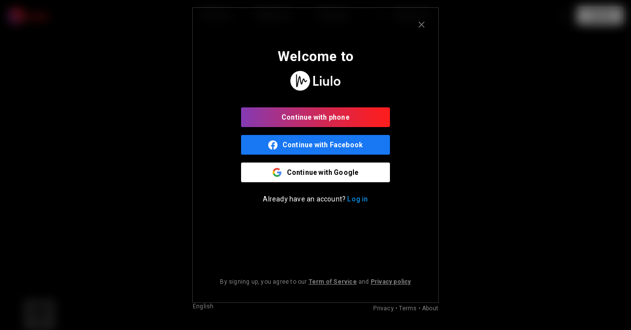

--- FILE ---
content_type: text/html; charset=utf-8
request_url: https://liulo.fm/login
body_size: 7165
content:
<!doctype html>
<html data-n-head-ssr lang="en" data-n-head="%7B%22lang%22:%7B%22ssr%22:%22en%22%7D%7D">
<head >
  <title>Liulo - Podcast &amp; Audio Platform</title><meta data-n-head="ssr" charset="utf-8"><meta data-n-head="ssr" name="viewport" content="width=device-width, initial-scale=1, user-scalable=no"><meta data-n-head="ssr" name="msapplication-TileColor" content="#da532c"><meta data-n-head="ssr" name="theme-color" content="#ffffff"><meta data-n-head="ssr" name="format-detection" content="telephone=no"><meta data-n-head="ssr" data-hid="og:site_name" name="og:site_name" content="Liulo.fm - Podcast &amp; Audio Platform"><meta data-n-head="ssr" data-hid="og:image" name="og:image" content="https://liulo.fm/images/liulo_share.jpg"><meta data-n-head="ssr" data-hid="description" name="description" content="Get inspired in millions of podcast and audio content, upload your voice and share it all with friends and the world. Best podcast app - free podcast hosting - download hot podcast full mp3 online - free rss feed for podcast - great audio platform - free audiobook service - listen to audiobooks online - free podcatcher app."><meta data-n-head="ssr" data-hid="i18n-og" property="og:locale" content="en"><meta data-n-head="ssr" data-hid="i18n-og-alt-es" property="og:locale:alternate" content="es"><meta data-n-head="ssr" data-hid="i18n-og-alt-fr" property="og:locale:alternate" content="fr"><meta data-n-head="ssr" data-hid="i18n-og-alt-pt" property="og:locale:alternate" content="pt"><meta data-n-head="ssr" data-hid="i18n-og-alt-de" property="og:locale:alternate" content="de"><meta data-n-head="ssr" data-hid="i18n-og-alt-no" property="og:locale:alternate" content="no"><meta data-n-head="ssr" data-hid="i18n-og-alt-fi" property="og:locale:alternate" content="fi"><meta data-n-head="ssr" data-hid="i18n-og-alt-da" property="og:locale:alternate" content="da"><meta data-n-head="ssr" data-hid="i18n-og-alt-ru" property="og:locale:alternate" content="ru"><meta data-n-head="ssr" data-hid="i18n-og-alt-tr" property="og:locale:alternate" content="tr"><meta data-n-head="ssr" data-hid="i18n-og-alt-ja" property="og:locale:alternate" content="ja"><meta data-n-head="ssr" data-hid="i18n-og-alt-nl" property="og:locale:alternate" content="nl"><meta data-n-head="ssr" data-hid="i18n-og-alt-it" property="og:locale:alternate" content="it"><meta data-n-head="ssr" data-hid="i18n-og-alt-zh" property="og:locale:alternate" content="zh"><meta data-n-head="ssr" data-hid="i18n-og-alt-hi" property="og:locale:alternate" content="hi"><meta data-n-head="ssr" data-hid="i18n-og-alt-id" property="og:locale:alternate" content="id"><meta data-n-head="ssr" data-hid="i18n-og-alt-pl" property="og:locale:alternate" content="pl"><meta data-n-head="ssr" data-hid="i18n-og-alt-sv" property="og:locale:alternate" content="sv"><base href="/"><link data-n-head="ssr" rel="shortcut icon" type="image/x-icon" href="/favicon.ico"><link data-n-head="ssr" rel="apple-touch-icon" sizes="180x180" href="/favicons/apple-touch-icon.png"><link data-n-head="ssr" rel="icon" type="image/png" sizes="32x32" href="/favicons/favicon-32x32.png"><link data-n-head="ssr" rel="icon" type="image/png" sizes="16x16" href="/favicons/favicon-16x16.png"><link data-n-head="ssr" rel="manifest" href="/favicons/site.webmanifest"><link data-n-head="ssr" rel="mask-icon" href="/favicons/safari-pinned-tab.svg" color="#5bbad5"><link data-n-head="ssr" data-hid="i18n-alt-en" rel="alternate" href="https://liulo.fm/login" hreflang="en"><link data-n-head="ssr" data-hid="i18n-alt-es" rel="alternate" href="https://liulo.fm/es/login" hreflang="es"><link data-n-head="ssr" data-hid="i18n-alt-fr" rel="alternate" href="https://liulo.fm/fr/login" hreflang="fr"><link data-n-head="ssr" data-hid="i18n-alt-pt" rel="alternate" href="https://liulo.fm/pt/login" hreflang="pt"><link data-n-head="ssr" data-hid="i18n-alt-de" rel="alternate" href="https://liulo.fm/de/login" hreflang="de"><link data-n-head="ssr" data-hid="i18n-alt-no" rel="alternate" href="https://liulo.fm/no/login" hreflang="no"><link data-n-head="ssr" data-hid="i18n-alt-fi" rel="alternate" href="https://liulo.fm/fi/login" hreflang="fi"><link data-n-head="ssr" data-hid="i18n-alt-da" rel="alternate" href="https://liulo.fm/da/login" hreflang="da"><link data-n-head="ssr" data-hid="i18n-alt-ru" rel="alternate" href="https://liulo.fm/ru/login" hreflang="ru"><link data-n-head="ssr" data-hid="i18n-alt-tr" rel="alternate" href="https://liulo.fm/tr/login" hreflang="tr"><link data-n-head="ssr" data-hid="i18n-alt-ja" rel="alternate" href="https://liulo.fm/ja/login" hreflang="ja"><link data-n-head="ssr" data-hid="i18n-alt-nl" rel="alternate" href="https://liulo.fm/nl/login" hreflang="nl"><link data-n-head="ssr" data-hid="i18n-alt-it" rel="alternate" href="https://liulo.fm/it/login" hreflang="it"><link data-n-head="ssr" data-hid="i18n-alt-zh" rel="alternate" href="https://liulo.fm/zh/login" hreflang="zh"><link data-n-head="ssr" data-hid="i18n-alt-hi" rel="alternate" href="https://liulo.fm/hi/login" hreflang="hi"><link data-n-head="ssr" data-hid="i18n-alt-id" rel="alternate" href="https://liulo.fm/id/login" hreflang="id"><link data-n-head="ssr" data-hid="i18n-alt-pl" rel="alternate" href="https://liulo.fm/pl/login" hreflang="pl"><link data-n-head="ssr" data-hid="i18n-alt-sv" rel="alternate" href="https://liulo.fm/sv/login" hreflang="sv"><link data-n-head="ssr" data-hid="i18n-xd" rel="alternate" href="https://liulo.fm/login" hreflang="x-default"><link data-n-head="ssr" data-hid="i18n-can" rel="canonical" href="https://liulo.fm/login"><link rel="preload" href="/liulo-assets/runtime.30.js?v=70a364b" as="script"><link rel="preload" href="/liulo-assets/commons/app.13.js?v=525781f" as="script"><link rel="preload" href="/liulo-assets/styles.css/0.css?v=42fd492" as="style"><link rel="preload" href="/liulo-assets/styles.0.js?v=dcb1ed4" as="script"><link rel="preload" href="/liulo-assets/app.css/12.css?v=4b7b9e0" as="style"><link rel="preload" href="/liulo-assets/app.12.js?v=2e2edd2" as="script"><link rel="stylesheet" href="/liulo-assets/styles.css/0.css?v=42fd492"><link rel="stylesheet" href="/liulo-assets/app.css/12.css?v=4b7b9e0">
  <link rel="preconnect" href="https://fonts.googleapis.com">
  <link rel="preconnect" href="https://fonts.gstatic.com" crossorigin>
  <link href="https://fonts.googleapis.com/css2?family=Roboto:wght@300;400;500;700;900&display=swap" rel="stylesheet">
</head>
<body >
<div data-server-rendered="true" id="__liuloapp"><!----><div id="__layout"><div id="wrapper-page" element-loading-spinner="el-icon-loading" element-loading-background="rgba(0, 0, 0, 0.8)" class="w-full full-page"><div id="the-header" class="w-full z-[999] h-tw-16 fixed top-0 px-tw-4
  flex flex-row items-center justify-between border-b"><a href="/" class="nuxt-link-active"><img src="/icon-images/ic-logo-content.png" class="icon-image-liulo cursor-pointer h-tw-8 w-auto"></a> <div class="
    w-9/12
    max-w-tw-278-5
    absolute
    justify-center
    left-transform-center
    flex flex-row
    items-center
  "><div class="w-max flex flex-row items-center"><div class="mr-12"><a href="/" class="hover:text-white-default nuxt-link-active text-xl-22-26 font-bold text-white-80">Home</a></div> <div class="mr-12"><span><div role="tooltip" id="el-popover-934" aria-hidden="true" class="el-popover el-popper popover-explore" style="width:undefinedpx;display:none;"><!----><div class="w-full p-tw-6"><div class="w-full"><h3 class="text-2xl text-white-default font-medium">PODCAST</h3> <div class="w-full flex flex-row flex-wrap mt-tw-4-5"><a href="/podcast/arts-ca603864bf146d0000d20045d4" class="w-tw-max mb-tw-4 h-tw-9-5 px-tw-4-5 mr-tw-2 cate-podcast-item">Arts</a><a href="/podcast/business-ca6038650d146d0000d20045db" class="w-tw-max mb-tw-4 h-tw-9-5 px-tw-4-5 mr-tw-2 cate-podcast-item">Business</a><a href="/podcast/comedy-ca60386573146d0000d20045e2" class="w-tw-max mb-tw-4 h-tw-9-5 px-tw-4-5 mr-tw-2 cate-podcast-item">Comedy</a><a href="/podcast/education-ca603865ab146d0000d20045e6" class="w-tw-max mb-tw-4 h-tw-9-5 px-tw-4-5 mr-tw-2 cate-podcast-item">Education</a><a href="/podcast/fiction-ca6038661e146d0000d20045eb" class="w-tw-max mb-tw-4 h-tw-9-5 px-tw-4-5 mr-tw-2 cate-podcast-item">Fiction</a><a href="/podcast/government-ca60386676146d0000d20045ef" class="w-tw-max mb-tw-4 h-tw-9-5 px-tw-4-5 mr-tw-2 cate-podcast-item">Government</a><a href="/podcast/history-ca6038667b146d0000d20045f0" class="w-tw-max mb-tw-4 h-tw-9-5 px-tw-4-5 mr-tw-2 cate-podcast-item">History</a><a href="/podcast/health-fitness-ca60386685146d0000d20045f1" class="w-tw-max mb-tw-4 h-tw-9-5 px-tw-4-5 mr-tw-2 cate-podcast-item">Health &amp; Fitness</a><a href="/podcast/kids-family-ca603866dd146d0000d20045f8" class="w-tw-max mb-tw-4 h-tw-9-5 px-tw-4-5 mr-tw-2 cate-podcast-item">Kids &amp; Family</a><a href="/podcast/leisure-ca60386732146d0000d20045fd" class="w-tw-max mb-tw-4 h-tw-9-5 px-tw-4-5 mr-tw-2 cate-podcast-item">Leisure</a><a href="/podcast/music-ca60386799146d0000d2004606" class="w-tw-max mb-tw-4 h-tw-9-5 px-tw-4-5 mr-tw-2 cate-podcast-item">Music</a><a href="/podcast/news-ca603867c4146d0000d200460a" class="w-tw-max mb-tw-4 h-tw-9-5 px-tw-4-5 mr-tw-2 cate-podcast-item">News</a><a href="/podcast/religion-spirituality-ca6038682c146d0000d2004612" class="w-tw-max mb-tw-4 h-tw-9-5 px-tw-4-5 mr-tw-2 cate-podcast-item">Religion &amp; Spirituality</a><a href="/podcast/science-ca60386874146d0000d200461a" class="w-tw-max mb-tw-4 h-tw-9-5 px-tw-4-5 mr-tw-2 cate-podcast-item">Science</a><a href="/podcast/society-culture-ca60386ab6146d0000d2004624" class="w-tw-max mb-tw-4 h-tw-9-5 px-tw-4-5 mr-tw-2 cate-podcast-item">Society &amp; Culture</a><a href="/podcast/sports-ca60386af8146d0000d200462a" class="w-tw-max mb-tw-4 h-tw-9-5 px-tw-4-5 mr-tw-2 cate-podcast-item">Sports</a><a href="/podcast/technology-ca60386b9d146d0000d200463a" class="w-tw-max mb-tw-4 h-tw-9-5 px-tw-4-5 mr-tw-2 cate-podcast-item">Technology</a><a href="/podcast/true-crime-ca60386ba8146d0000d200463b" class="w-tw-max mb-tw-4 h-tw-9-5 px-tw-4-5 mr-tw-2 cate-podcast-item">True Crime</a><a href="/podcast/tv-film-ca60386bbe146d0000d200463c" class="w-tw-max mb-tw-4 h-tw-9-5 px-tw-4-5 mr-tw-2 cate-podcast-item">TV &amp; Film</a></div></div></div> </div><span class="el-popover__reference-wrapper"><span class="hover:text-white-default text-xl-22-26 cursor-pointe font-bold text-white-80">Explore</span></span></span></div> <div class="mr-12"><a href="/library" class="hover:text-white-default text-xl-22-26 font-bold text-white-80">Library</a></div> <span><div role="tooltip" id="el-popover-7060" aria-hidden="true" class="el-popover el-popper liulo-popover-search-item" style="width:undefinedpx;display:none;"><!----> <div class="liulo-header-search"><div class="w-100 liulo-flex-row-align-center liulo-header-input"><img src="/icon-images/ic-arrow-back.png" class="icon-image-liulo cursor-pointer liulo-wh-24"> <div aria-haspopup="listbox" role="combobox" aria-owns="el-autocomplete-106" class="el-autocomplete input-search"><div class="el-input el-input--suffix"><!----><input type="text" autocomplete="new-password" valueKey="name" popperClass="liulo-visibility-hidden" placeholder="Search podcast, RSS, audiobook" fetchSuggestions="function () { [native code] }" triggerOnFocus="true" debounce="300" placement="bottom-start" popperAppendToBody="true" class="el-input__inner"><!----><!----><!----><!----></div><div role="region" class="el-autocomplete-suggestion el-popper liulo-visibility-hidden" style="width:;display:none;"><div class="el-scrollbar"><div class="el-autocomplete-suggestion__wrap el-scrollbar__wrap el-scrollbar__wrap--hidden-default"><ul class="el-scrollbar__view el-autocomplete-suggestion__list"></ul></div><div class="el-scrollbar__bar is-horizontal"><div class="el-scrollbar__thumb" style="width:0;transform:translateX(0%);ms-transform:translateX(0%);webkit-transform:translateX(0%);"></div></div><div class="el-scrollbar__bar is-vertical"><div class="el-scrollbar__thumb" style="height:0;transform:translateY(0%);ms-transform:translateY(0%);webkit-transform:translateY(0%);"></div></div></div></div></div></div></div></div><span class="el-popover__reference-wrapper"><div class="flex flex-row items-center"><img src="https://liulo.fm/svgs/icon-search-header.svg" data-not-lazy="" alt="" class="icon-svg-item cursor-pointer w-tw-6 h-tw-6 mr-tw-4"> <span class="hover:text-white-default text-xl-22-26 font-bold text-white-80">Search</span></div></span></span></div></div> <!----></div> <div class="w-full"><div></div></div> <!----> <div class="block-auth-container top-0 left-0 z-[2000]"><div class="block-auth"><div class="content-auth"><div class="contain-auth-detail"><div class="header-auth"><div class="header-auth-top"><img src="/icon-images/ic-arrow-back.png" class="icon-image-liulo cursor-pointer arrow-back" style="display:none;"> <img src="/icon-images/ic-close.png" class="icon-image-liulo cursor-pointer close"></div> <div class="header-auth-content"><span class="title-auth">Welcome to</span> <img src="/icon-images/ic-logo-text.png" class="icon-image-liulo cursor-pointer header-logo"></div></div> <div class="content-input-auth"><div class="btn-login login-with-phone"><span>Continue with phone</span></div> <div class="btn-login login-with-facebook"><img src="/icon-images/ic-logo-fb.png" class="icon-image-liulo cursor-pointer liulo-mr-10"> <span>Continue with Facebook</span></div> <div class="btn-login login-with-google"><img src="/icon-images/ic-logo-google.png" class="icon-image-liulo cursor-pointer liulo-mr-10"> <span>Continue with Google</span></div> <div class="text-bottom-center"><span>Already have an account?</span> <span class="text-link">Log in</span></div></div></div></div> <div class="footer-auth"><p class="text-footer-top">
        By signing up, you agree to our
        <a href="/term-of-service">Term of Service</a> and
        <a href="/policy">Privacy policy</a></p> <div class="contain-footer-bottom"><span>English</span> <div><span>Privacy</span> <span>•</span> <span>Terms</span> <span>•</span> <span>About</span></div></div></div></div> <div class="bg-opacity"></div></div> <div class="fixed left-tw-12 w-tw-16 h-tw-16 bottom-tw-12"><img src="https://liulo.fm/svgs/btn-go-to-top.svg" data-not-lazy="" alt="" class="icon-svg-item cursor-pointer w-full h-full"></div> <div class="el-dialog__wrapper" style="display:none;"><div role="dialog" aria-modal="true" aria-label="dialog" class="el-dialog pick-package-popup" style="margin-top:15vh;width:500px;"><div class="el-dialog__header"><span class="el-dialog__title"></span><!----></div><!----><!----></div></div></div></div></div><script>window.__LIULOAPP__=(function(a,b,c,d,e,f,g,h,i,j,k,l,m){return {layout:h,data:[{}],fetch:{},error:a,state:{layoutComponent:"layout-web-default",isDeviceWeb:i,isDisplayPopupHome:d,typePopupHome:k,typeDropdownProfile:k,locationCurrent:"US",isShowPopupExplore:d,isShowPopupAuth:d,typeAuth:l,typeAuthHistory:l,codeCountry:m,liuloToken:f,account:g,account_type:g,isAuthenticate:d,titleCategoryCurrent:f,idCategoryCurrent:f,isDisplaySearch:d,otpVerifier:a,isUserVerified:d,countryCode:m,accessToken:f,refreshToken:f,accountInfo:a,isShowDropdownProfile:d,isShowDropdownExplore:d,isShowDropdownCategory:d,channelMember:{channel_name:f,duration:f,payment:f,status:f},isLocationPopup:d,isShowPlayerCommon:i,podcastPlayingNow:a,isPlayPodcastNow:d,isShowModalPodcast:d,podcastPlayNext:a,podcastPlaying:a,speedPlayerCurrent:e,podcastQueue:[],statusRepeatCurrent:j,fullscreenLoading:d,layoutName:"desktop-default",categories:[{id:"60386492146d0000d20045d3",title:"PODCAST",childs:[{id:"603864bf146d0000d20045d4",title:"Arts",childs:[{id:"603864c9146d0000d20045d5",title:"Books",childs:[],type:b,type_ui:a,level:c,parent:a,seo_url:"https:\u002F\u002Fliulo.fm\u002Fpodcast\u002Fbooks-ca603864c9146d0000d20045d5"},{id:"603864d2146d0000d20045d6",title:"Design",childs:[],type:b,type_ui:a,level:c,parent:a,seo_url:"https:\u002F\u002Fliulo.fm\u002Fpodcast\u002Fdesign-ca603864d2146d0000d20045d6"},{id:"603864df146d0000d20045d7",title:"Fashion & Beauty",childs:[],type:b,type_ui:b,level:c,parent:a,seo_url:"https:\u002F\u002Fliulo.fm\u002Fpodcast\u002Ffashion-beauty-ca603864df146d0000d20045d7"},{id:"603864e9146d0000d20045d8",title:"Food",childs:[],type:b,type_ui:a,level:c,parent:a,seo_url:"https:\u002F\u002Fliulo.fm\u002Fpodcast\u002Ffood-ca603864e9146d0000d20045d8"},{id:"603864f2146d0000d20045d9",title:"Performing Arts",childs:[],type:b,type_ui:a,level:c,parent:a,seo_url:"https:\u002F\u002Fliulo.fm\u002Fpodcast\u002Fperforming-arts-ca603864f2146d0000d20045d9"},{id:"60386504146d0000d20045da",title:"Visual Arts",childs:[],type:b,type_ui:a,level:c,parent:a,seo_url:"https:\u002F\u002Fliulo.fm\u002Fpodcast\u002Fvisual-arts-ca60386504146d0000d20045da"}],type:b,type_ui:a,level:e,parent:a,seo_url:"https:\u002F\u002Fliulo.fm\u002Fpodcast\u002Farts-ca603864bf146d0000d20045d4"},{id:"6038650d146d0000d20045db",title:"Business",childs:[{id:"6038651d146d0000d20045dc",title:"Careers",childs:[],type:b,type_ui:b,level:c,parent:a,seo_url:"https:\u002F\u002Fliulo.fm\u002Fpodcast\u002Fcareers-ca6038651d146d0000d20045dc"},{id:"60386529146d0000d20045dd",title:"Entrepreneurship",childs:[],type:b,type_ui:a,level:c,parent:a,seo_url:"https:\u002F\u002Fliulo.fm\u002Fpodcast\u002Fentrepreneurship-ca60386529146d0000d20045dd"},{id:"60386532146d0000d20045de",title:"Investing",childs:[],type:b,type_ui:a,level:c,parent:a,seo_url:"https:\u002F\u002Fliulo.fm\u002Fpodcast\u002Finvesting-ca60386532146d0000d20045de"},{id:"60386546146d0000d20045df",title:"Management",childs:[],type:b,type_ui:a,level:c,parent:a,seo_url:"https:\u002F\u002Fliulo.fm\u002Fpodcast\u002Fmanagement-ca60386546146d0000d20045df"},{id:"60386551146d0000d20045e0",title:"Marketing",childs:[],type:b,type_ui:a,level:c,parent:a,seo_url:"https:\u002F\u002Fliulo.fm\u002Fpodcast\u002Fmarketing-ca60386551146d0000d20045e0"},{id:"6038655c146d0000d20045e1",title:"Non-Profit",childs:[],type:b,type_ui:a,level:c,parent:a,seo_url:"https:\u002F\u002Fliulo.fm\u002Fpodcast\u002Fnon-profit-ca6038655c146d0000d20045e1"}],type:b,type_ui:b,level:e,parent:a,seo_url:"https:\u002F\u002Fliulo.fm\u002Fpodcast\u002Fbusiness-ca6038650d146d0000d20045db"},{id:"60386573146d0000d20045e2",title:"Comedy",childs:[{id:"60386588146d0000d20045e3",title:"Comedy Interviews",childs:[],type:b,type_ui:a,level:c,parent:a,seo_url:"https:\u002F\u002Fliulo.fm\u002Fpodcast\u002Fcomedy-interviews-ca60386588146d0000d20045e3"},{id:"60386598146d0000d20045e4",title:"Improv",childs:[],type:b,type_ui:a,level:c,parent:a,seo_url:"https:\u002F\u002Fliulo.fm\u002Fpodcast\u002Fimprov-ca60386598146d0000d20045e4"},{id:"603865a3146d0000d20045e5",title:"Stand-Up",childs:[],type:b,type_ui:a,level:c,parent:a,seo_url:"https:\u002F\u002Fliulo.fm\u002Fpodcast\u002Fstand-up-ca603865a3146d0000d20045e5"}],type:b,type_ui:a,level:e,parent:a,seo_url:"https:\u002F\u002Fliulo.fm\u002Fpodcast\u002Fcomedy-ca60386573146d0000d20045e2"},{id:"603865ab146d0000d20045e6",title:"Education",childs:[{id:"603865b5146d0000d20045e7",title:"Courses",childs:[],type:b,type_ui:a,level:c,parent:a,seo_url:"https:\u002F\u002Fliulo.fm\u002Fpodcast\u002Fcourses-ca603865b5146d0000d20045e7"},{id:"603865f5146d0000d20045e8",title:"How To",childs:[],type:b,type_ui:a,level:c,parent:a,seo_url:"https:\u002F\u002Fliulo.fm\u002Fpodcast\u002Fhow-to-ca603865f5146d0000d20045e8"},{id:"60386604146d0000d20045e9",title:"Language Learning",childs:[],type:b,type_ui:a,level:c,parent:a,seo_url:"https:\u002F\u002Fliulo.fm\u002Fpodcast\u002Flanguage-learning-ca60386604146d0000d20045e9"},{id:"60386610146d0000d20045ea",title:"Self-Improvement",childs:[],type:b,type_ui:a,level:c,parent:a,seo_url:"https:\u002F\u002Fliulo.fm\u002Fpodcast\u002Fself-improvement-ca60386610146d0000d20045ea"}],type:b,type_ui:a,level:e,parent:a,seo_url:"https:\u002F\u002Fliulo.fm\u002Fpodcast\u002Feducation-ca603865ab146d0000d20045e6"},{id:"6038661e146d0000d20045eb",title:"Fiction",childs:[{id:"6038664d146d0000d20045ec",title:"Comedy Fiction",childs:[],type:b,type_ui:a,level:c,parent:a,seo_url:"https:\u002F\u002Fliulo.fm\u002Fpodcast\u002Fcomedy-fiction-ca6038664d146d0000d20045ec"},{id:"60386659146d0000d20045ed",title:"Drama",childs:[],type:b,type_ui:a,level:c,parent:a,seo_url:"https:\u002F\u002Fliulo.fm\u002Fpodcast\u002Fdrama-ca60386659146d0000d20045ed"},{id:"6038666c146d0000d20045ee",title:"Science Fiction",childs:[],type:b,type_ui:a,level:c,parent:a,seo_url:"https:\u002F\u002Fliulo.fm\u002Fpodcast\u002Fscience-fiction-ca6038666c146d0000d20045ee"}],type:b,type_ui:a,level:e,parent:a,seo_url:"https:\u002F\u002Fliulo.fm\u002Fpodcast\u002Ffiction-ca6038661e146d0000d20045eb"},{id:"60386676146d0000d20045ef",title:"Government",childs:[],type:b,type_ui:a,level:e,parent:a,seo_url:"https:\u002F\u002Fliulo.fm\u002Fpodcast\u002Fgovernment-ca60386676146d0000d20045ef"},{id:"6038667b146d0000d20045f0",title:"History",childs:[],type:b,type_ui:a,level:e,parent:a,seo_url:"https:\u002F\u002Fliulo.fm\u002Fpodcast\u002Fhistory-ca6038667b146d0000d20045f0"},{id:"60386685146d0000d20045f1",title:"Health & Fitness",childs:[{id:"60386696146d0000d20045f2",title:"Alternative Health",childs:[],type:b,type_ui:a,level:c,parent:a,seo_url:"https:\u002F\u002Fliulo.fm\u002Fpodcast\u002Falternative-health-ca60386696146d0000d20045f2"},{id:"603866a6146d0000d20045f3",title:"Fitness",childs:[],type:b,type_ui:a,level:c,parent:a,seo_url:"https:\u002F\u002Fliulo.fm\u002Fpodcast\u002Ffitness-ca603866a6146d0000d20045f3"},{id:"603866af146d0000d20045f4",title:"Medicine",childs:[],type:b,type_ui:a,level:c,parent:a,seo_url:"https:\u002F\u002Fliulo.fm\u002Fpodcast\u002Fmedicine-ca603866af146d0000d20045f4"},{id:"603866be146d0000d20045f5",title:"Mental Health",childs:[],type:b,type_ui:a,level:c,parent:a,seo_url:"https:\u002F\u002Fliulo.fm\u002Fpodcast\u002Fmental-health-ca603866be146d0000d20045f5"},{id:"603866c8146d0000d20045f6",title:"Nutrition",childs:[],type:b,type_ui:a,level:c,parent:a,seo_url:"https:\u002F\u002Fliulo.fm\u002Fpodcast\u002Fnutrition-ca603866c8146d0000d20045f6"},{id:"603866d5146d0000d20045f7",title:"Sexuality",childs:[],type:b,type_ui:a,level:c,parent:a,seo_url:"https:\u002F\u002Fliulo.fm\u002Fpodcast\u002Fsexuality-ca603866d5146d0000d20045f7"}],type:b,type_ui:a,level:e,parent:a,seo_url:"https:\u002F\u002Fliulo.fm\u002Fpodcast\u002Fhealth-fitness-ca60386685146d0000d20045f1"},{id:"603866dd146d0000d20045f8",title:"Kids & Family",childs:[{id:"603866e7146d0000d20045f9",title:"Education for Kids",childs:[],type:b,type_ui:a,level:c,parent:a,seo_url:"https:\u002F\u002Fliulo.fm\u002Fpodcast\u002Feducation-for-kids-ca603866e7146d0000d20045f9"},{id:"603866f0146d0000d20045fa",title:"Parenting",childs:[],type:b,type_ui:a,level:c,parent:a,seo_url:"https:\u002F\u002Fliulo.fm\u002Fpodcast\u002Fparenting-ca603866f0146d0000d20045fa"},{id:"603866fa146d0000d20045fb",title:"Pets & Animals",childs:[],type:b,type_ui:a,level:c,parent:a,seo_url:"https:\u002F\u002Fliulo.fm\u002Fpodcast\u002Fpets-animals-ca603866fa146d0000d20045fb"},{id:"60386704146d0000d20045fc",title:"Stories for Kids",childs:[],type:b,type_ui:a,level:c,parent:a,seo_url:"https:\u002F\u002Fliulo.fm\u002Fpodcast\u002Fstories-for-kids-ca60386704146d0000d20045fc"}],type:b,type_ui:a,level:e,parent:a,seo_url:"https:\u002F\u002Fliulo.fm\u002Fpodcast\u002Fkids-family-ca603866dd146d0000d20045f8"},{id:"60386732146d0000d20045fd",title:"Leisure",childs:[{id:"60386741146d0000d20045fe",title:"Animation & Manga",childs:[],type:b,type_ui:a,level:c,parent:a,seo_url:"https:\u002F\u002Fliulo.fm\u002Fpodcast\u002Fanimation-manga-ca60386741146d0000d20045fe"},{id:"6038674c146d0000d20045ff",title:"Automotive",childs:[],type:b,type_ui:a,level:c,parent:a,seo_url:"https:\u002F\u002Fliulo.fm\u002Fpodcast\u002Fautomotive-ca6038674c146d0000d20045ff"},{id:"60386757146d0000d2004600",title:"Aviation",childs:[],type:b,type_ui:a,level:c,parent:a,seo_url:"https:\u002F\u002Fliulo.fm\u002Fpodcast\u002Faviation-ca60386757146d0000d2004600"},{id:"60386762146d0000d2004601",title:"Crafts",childs:[],type:b,type_ui:a,level:c,parent:a,seo_url:"https:\u002F\u002Fliulo.fm\u002Fpodcast\u002Fcrafts-ca60386762146d0000d2004601"},{id:"6038676d146d0000d2004602",title:"Games",childs:[],type:b,type_ui:a,level:c,parent:a,seo_url:"https:\u002F\u002Fliulo.fm\u002Fpodcast\u002Fgames-ca6038676d146d0000d2004602"},{id:"6038677d146d0000d2004603",title:"Hobbies",childs:[],type:b,type_ui:a,level:c,parent:a,seo_url:"https:\u002F\u002Fliulo.fm\u002Fpodcast\u002Fhobbies-ca6038677d146d0000d2004603"},{id:"60386787146d0000d2004604",title:"Home & Garden",childs:[],type:b,type_ui:a,level:c,parent:a,seo_url:"https:\u002F\u002Fliulo.fm\u002Fpodcast\u002Fhome-garden-ca60386787146d0000d2004604"},{id:"60386792146d0000d2004605",title:"Video Games",childs:[],type:b,type_ui:a,level:c,parent:a,seo_url:"https:\u002F\u002Fliulo.fm\u002Fpodcast\u002Fvideo-games-ca60386792146d0000d2004605"}],type:b,type_ui:a,level:e,parent:a,seo_url:"https:\u002F\u002Fliulo.fm\u002Fpodcast\u002Fleisure-ca60386732146d0000d20045fd"},{id:"60386799146d0000d2004606",title:"Music",childs:[{id:"603867a7146d0000d2004607",title:"Music Commentary",childs:[],type:b,type_ui:a,level:c,parent:a,seo_url:"https:\u002F\u002Fliulo.fm\u002Fpodcast\u002Fmusic-commentary-ca603867a7146d0000d2004607"},{id:"603867b3146d0000d2004608",title:"Music History",childs:[],type:b,type_ui:a,level:c,parent:a,seo_url:"https:\u002F\u002Fliulo.fm\u002Fpodcast\u002Fmusic-history-ca603867b3146d0000d2004608"},{id:"603867bd146d0000d2004609",title:"Music Interviews",childs:[],type:b,type_ui:a,level:c,parent:a,seo_url:"https:\u002F\u002Fliulo.fm\u002Fpodcast\u002Fmusic-interviews-ca603867bd146d0000d2004609"}],type:b,type_ui:a,level:e,parent:a,seo_url:"https:\u002F\u002Fliulo.fm\u002Fpodcast\u002Fmusic-ca60386799146d0000d2004606"},{id:"603867c4146d0000d200460a",title:"News",childs:[{id:"603867d4146d0000d200460b",title:"Business News",childs:[],type:b,type_ui:a,level:c,parent:a,seo_url:"https:\u002F\u002Fliulo.fm\u002Fpodcast\u002Fbusiness-news-ca603867d4146d0000d200460b"},{id:"603867e0146d0000d200460c",title:"Daily News",childs:[],type:b,type_ui:a,level:c,parent:a,seo_url:"https:\u002F\u002Fliulo.fm\u002Fpodcast\u002Fdaily-news-ca603867e0146d0000d200460c"},{id:"603867ea146d0000d200460d",title:"Entertainment News",childs:[],type:b,type_ui:a,level:c,parent:a,seo_url:"https:\u002F\u002Fliulo.fm\u002Fpodcast\u002Fentertainment-news-ca603867ea146d0000d200460d"},{id:"603867f3146d0000d200460e",title:"News Commentary",childs:[],type:b,type_ui:a,level:c,parent:a,seo_url:"https:\u002F\u002Fliulo.fm\u002Fpodcast\u002Fnews-commentary-ca603867f3146d0000d200460e"},{id:"603867fd146d0000d200460f",title:"Politics",childs:[],type:b,type_ui:a,level:c,parent:a,seo_url:"https:\u002F\u002Fliulo.fm\u002Fpodcast\u002Fpolitics-ca603867fd146d0000d200460f"},{id:"60386812146d0000d2004610",title:"Sports News",childs:[],type:b,type_ui:a,level:c,parent:a,seo_url:"https:\u002F\u002Fliulo.fm\u002Fpodcast\u002Fsports-news-ca60386812146d0000d2004610"},{id:"6038681f146d0000d2004611",title:"Tech News",childs:[],type:b,type_ui:a,level:c,parent:a,seo_url:"https:\u002F\u002Fliulo.fm\u002Fpodcast\u002Ftech-news-ca6038681f146d0000d2004611"}],type:b,type_ui:a,level:e,parent:a,seo_url:"https:\u002F\u002Fliulo.fm\u002Fpodcast\u002Fnews-ca603867c4146d0000d200460a"},{id:"6038682c146d0000d2004612",title:"Religion & Spirituality",childs:[{id:"60386838146d0000d2004613",title:"Buddhism",childs:[],type:b,type_ui:a,level:c,parent:a,seo_url:"https:\u002F\u002Fliulo.fm\u002Fpodcast\u002Fbuddhism-ca60386838146d0000d2004613"},{id:"60386843146d0000d2004614",title:"Christianity",childs:[],type:b,type_ui:a,level:c,parent:a,seo_url:"https:\u002F\u002Fliulo.fm\u002Fpodcast\u002Fchristianity-ca60386843146d0000d2004614"},{id:"6038684d146d0000d2004615",title:"Hinduism",childs:[],type:b,type_ui:a,level:c,parent:a,seo_url:"https:\u002F\u002Fliulo.fm\u002Fpodcast\u002Fhinduism-ca6038684d146d0000d2004615"},{id:"60386854146d0000d2004616",title:"Islam",childs:[],type:b,type_ui:a,level:c,parent:a,seo_url:"https:\u002F\u002Fliulo.fm\u002Fpodcast\u002Fislam-ca60386854146d0000d2004616"},{id:"6038685c146d0000d2004617",title:"Judaism",childs:[],type:b,type_ui:a,level:c,parent:a,seo_url:"https:\u002F\u002Fliulo.fm\u002Fpodcast\u002Fjudaism-ca6038685c146d0000d2004617"},{id:"60386864146d0000d2004618",title:"Religion",childs:[],type:b,type_ui:a,level:c,parent:a,seo_url:"https:\u002F\u002Fliulo.fm\u002Fpodcast\u002Freligion-ca60386864146d0000d2004618"},{id:"6038686c146d0000d2004619",title:"Spirituality",childs:[],type:b,type_ui:a,level:c,parent:a,seo_url:"https:\u002F\u002Fliulo.fm\u002Fpodcast\u002Fspirituality-ca6038686c146d0000d2004619"}],type:b,type_ui:a,level:e,parent:a,seo_url:"https:\u002F\u002Fliulo.fm\u002Fpodcast\u002Freligion-spirituality-ca6038682c146d0000d2004612"},{id:"60386874146d0000d200461a",title:"Science",childs:[{id:"603868a0146d0000d200461b",title:"Astronomy",childs:[],type:b,type_ui:a,level:c,parent:a,seo_url:"https:\u002F\u002Fliulo.fm\u002Fpodcast\u002Fastronomy-ca603868a0146d0000d200461b"},{id:"60386a41146d0000d200461c",title:"Chemistry",childs:[],type:b,type_ui:a,level:c,parent:a,seo_url:"https:\u002F\u002Fliulo.fm\u002Fpodcast\u002Fchemistry-ca60386a41146d0000d200461c"},{id:"60386a55146d0000d200461d",title:"Earth Sciences",childs:[],type:b,type_ui:a,level:c,parent:a,seo_url:"https:\u002F\u002Fliulo.fm\u002Fpodcast\u002Fearth-sciences-ca60386a55146d0000d200461d"},{id:"60386a63146d0000d200461e",title:"Life Sciences",childs:[],type:b,type_ui:a,level:c,parent:a,seo_url:"https:\u002F\u002Fliulo.fm\u002Fpodcast\u002Flife-sciences-ca60386a63146d0000d200461e"},{id:"60386a6f146d0000d200461f",title:"Mathematics",childs:[],type:b,type_ui:a,level:c,parent:a,seo_url:"https:\u002F\u002Fliulo.fm\u002Fpodcast\u002Fmathematics-ca60386a6f146d0000d200461f"},{id:"60386a81146d0000d2004620",title:"Natural Sciences",childs:[],type:b,type_ui:a,level:c,parent:a,seo_url:"https:\u002F\u002Fliulo.fm\u002Fpodcast\u002Fnatural-sciences-ca60386a81146d0000d2004620"},{id:"60386a8d146d0000d2004621",title:"Nature",childs:[],type:b,type_ui:a,level:c,parent:a,seo_url:"https:\u002F\u002Fliulo.fm\u002Fpodcast\u002Fnature-ca60386a8d146d0000d2004621"},{id:"60386a98146d0000d2004622",title:"Physics",childs:[],type:b,type_ui:a,level:c,parent:a,seo_url:"https:\u002F\u002Fliulo.fm\u002Fpodcast\u002Fphysics-ca60386a98146d0000d2004622"},{id:"60386aa4146d0000d2004623",title:"Social Sciences",childs:[],type:b,type_ui:a,level:c,parent:a,seo_url:"https:\u002F\u002Fliulo.fm\u002Fpodcast\u002Fsocial-sciences-ca60386aa4146d0000d2004623"}],type:b,type_ui:a,level:e,parent:a,seo_url:"https:\u002F\u002Fliulo.fm\u002Fpodcast\u002Fscience-ca60386874146d0000d200461a"},{id:"60386ab6146d0000d2004624",title:"Society & Culture",childs:[{id:"60386ac3146d0000d2004625",title:"Documentary",childs:[],type:b,type_ui:a,level:c,parent:a,seo_url:"https:\u002F\u002Fliulo.fm\u002Fpodcast\u002Fdocumentary-ca60386ac3146d0000d2004625"},{id:"60386acd146d0000d2004626",title:"Personal Journals",childs:[],type:b,type_ui:a,level:c,parent:a,seo_url:"https:\u002F\u002Fliulo.fm\u002Fpodcast\u002Fpersonal-journals-ca60386acd146d0000d2004626"},{id:"60386ad5146d0000d2004627",title:"Philosophy",childs:[],type:b,type_ui:a,level:c,parent:a,seo_url:"https:\u002F\u002Fliulo.fm\u002Fpodcast\u002Fphilosophy-ca60386ad5146d0000d2004627"},{id:"60386ae0146d0000d2004628",title:"Places & Travel",childs:[],type:b,type_ui:a,level:c,parent:a,seo_url:"https:\u002F\u002Fliulo.fm\u002Fpodcast\u002Fplaces-travel-ca60386ae0146d0000d2004628"},{id:"60386ae9146d0000d2004629",title:"Relationships",childs:[],type:b,type_ui:a,level:c,parent:a,seo_url:"https:\u002F\u002Fliulo.fm\u002Fpodcast\u002Frelationships-ca60386ae9146d0000d2004629"}],type:b,type_ui:a,level:e,parent:a,seo_url:"https:\u002F\u002Fliulo.fm\u002Fpodcast\u002Fsociety-culture-ca60386ab6146d0000d2004624"},{id:"60386af8146d0000d200462a",title:"Sports",childs:[{id:"60386b03146d0000d200462b",title:"Baseball",childs:[],type:b,type_ui:a,level:c,parent:a,seo_url:"https:\u002F\u002Fliulo.fm\u002Fpodcast\u002Fbaseball-ca60386b03146d0000d200462b"},{id:"60386b0c146d0000d200462c",title:"Basketball",childs:[],type:b,type_ui:a,level:c,parent:a,seo_url:"https:\u002F\u002Fliulo.fm\u002Fpodcast\u002Fbasketball-ca60386b0c146d0000d200462c"},{id:"60386b19146d0000d200462d",title:"Cricket",childs:[],type:b,type_ui:a,level:c,parent:a,seo_url:"https:\u002F\u002Fliulo.fm\u002Fpodcast\u002Fcricket-ca60386b19146d0000d200462d"},{id:"60386b26146d0000d200462e",title:"Fantasy Sports",childs:[],type:b,type_ui:a,level:c,parent:a,seo_url:"https:\u002F\u002Fliulo.fm\u002Fpodcast\u002Ffantasy-sports-ca60386b26146d0000d200462e"},{id:"60386b30146d0000d200462f",title:"Football",childs:[],type:b,type_ui:a,level:c,parent:a,seo_url:"https:\u002F\u002Fliulo.fm\u002Fpodcast\u002Ffootball-ca60386b30146d0000d200462f"},{id:"60386b3a146d0000d2004630",title:"Golf",childs:[],type:b,type_ui:a,level:c,parent:a,seo_url:"https:\u002F\u002Fliulo.fm\u002Fpodcast\u002Fgolf-ca60386b3a146d0000d2004630"},{id:"60386b46146d0000d2004631",title:"Hockey",childs:[],type:b,type_ui:a,level:c,parent:a,seo_url:"https:\u002F\u002Fliulo.fm\u002Fpodcast\u002Fhockey-ca60386b46146d0000d2004631"},{id:"60386b4e146d0000d2004632",title:"Rugby",childs:[],type:b,type_ui:a,level:c,parent:a,seo_url:"https:\u002F\u002Fliulo.fm\u002Fpodcast\u002Frugby-ca60386b4e146d0000d2004632"},{id:"60386b57146d0000d2004633",title:"Running",childs:[],type:b,type_ui:a,level:c,parent:a,seo_url:"https:\u002F\u002Fliulo.fm\u002Fpodcast\u002Frunning-ca60386b57146d0000d2004633"},{id:"60386b5f146d0000d2004634",title:"Soccer",childs:[],type:b,type_ui:a,level:c,parent:a,seo_url:"https:\u002F\u002Fliulo.fm\u002Fpodcast\u002Fsoccer-ca60386b5f146d0000d2004634"},{id:"60386b6a146d0000d2004635",title:"Swimming",childs:[],type:b,type_ui:a,level:c,parent:a,seo_url:"https:\u002F\u002Fliulo.fm\u002Fpodcast\u002Fswimming-ca60386b6a146d0000d2004635"},{id:"60386b73146d0000d2004636",title:"Tennis",childs:[],type:b,type_ui:a,level:c,parent:a,seo_url:"https:\u002F\u002Fliulo.fm\u002Fpodcast\u002Ftennis-ca60386b73146d0000d2004636"},{id:"60386b7c146d0000d2004637",title:"Volleyball",childs:[],type:b,type_ui:a,level:c,parent:a,seo_url:"https:\u002F\u002Fliulo.fm\u002Fpodcast\u002Fvolleyball-ca60386b7c146d0000d2004637"},{id:"60386b85146d0000d2004638",title:"Wilderness",childs:[],type:b,type_ui:a,level:c,parent:a,seo_url:"https:\u002F\u002Fliulo.fm\u002Fpodcast\u002Fwilderness-ca60386b85146d0000d2004638"},{id:"60386b91146d0000d2004639",title:"Wrestling",childs:[],type:b,type_ui:a,level:c,parent:a,seo_url:"https:\u002F\u002Fliulo.fm\u002Fpodcast\u002Fwrestling-ca60386b91146d0000d2004639"},{id:"60386de5146d0000d2004642",title:"Professional",childs:[],type:b,type_ui:a,level:c,parent:a,seo_url:"https:\u002F\u002Fliulo.fm\u002Fpodcast\u002Fprofessional-ca60386de5146d0000d2004642"}],type:b,type_ui:a,level:e,parent:a,seo_url:"https:\u002F\u002Fliulo.fm\u002Fpodcast\u002Fsports-ca60386af8146d0000d200462a"},{id:"60386b9d146d0000d200463a",title:"Technology",childs:[],type:b,type_ui:a,level:e,parent:a,seo_url:"https:\u002F\u002Fliulo.fm\u002Fpodcast\u002Ftechnology-ca60386b9d146d0000d200463a"},{id:"60386ba8146d0000d200463b",title:"True Crime",childs:[],type:b,type_ui:a,level:e,parent:a,seo_url:"https:\u002F\u002Fliulo.fm\u002Fpodcast\u002Ftrue-crime-ca60386ba8146d0000d200463b"},{id:"60386bbe146d0000d200463c",title:"TV & Film",childs:[{id:"60386bc8146d0000d200463d",title:"After Shows",childs:[],type:b,type_ui:a,level:c,parent:a,seo_url:"https:\u002F\u002Fliulo.fm\u002Fpodcast\u002Fafter-shows-ca60386bc8146d0000d200463d"},{id:"60386be2146d0000d200463e",title:"Film History",childs:[],type:b,type_ui:a,level:c,parent:a,seo_url:"https:\u002F\u002Fliulo.fm\u002Fpodcast\u002Ffilm-history-ca60386be2146d0000d200463e"},{id:"60386bec146d0000d200463f",title:"Film Interviews",childs:[],type:b,type_ui:a,level:c,parent:a,seo_url:"https:\u002F\u002Fliulo.fm\u002Fpodcast\u002Ffilm-interviews-ca60386bec146d0000d200463f"},{id:"60386bf5146d0000d2004640",title:"Film Reviews",childs:[],type:b,type_ui:a,level:c,parent:a,seo_url:"https:\u002F\u002Fliulo.fm\u002Fpodcast\u002Ffilm-reviews-ca60386bf5146d0000d2004640"},{id:"60386bff146d0000d2004641",title:"TV Reviews",childs:[],type:b,type_ui:a,level:c,parent:a,seo_url:"https:\u002F\u002Fliulo.fm\u002Fpodcast\u002Ftv-reviews-ca60386bff146d0000d2004641"}],type:b,type_ui:a,level:e,parent:a,seo_url:"https:\u002F\u002Fliulo.fm\u002Fpodcast\u002Ftv-film-ca60386bbe146d0000d200463c"}],type:b,type_ui:a,level:g,parent:a,seo_url:"https:\u002F\u002Fliulo.fm\u002Fpodcast\u002Fpodcast-ca60386492146d0000d20045d3"}],ipaddress:"3.144.137.103",player:{isShowDetail:d,isPlaying:d,podcastTemp:a,podcastCurrent:a,podcastNext:a,podcastPlayer:a,podcastQueue:[],speed:e,typeReplay:j,podcastEpisodeCurrent:{partIndex:g},queueType:h,isMute:d,isPlay:d,isReady:d,idPodcastTemp:d,typePlayer:h,podcast_player:a,isShowModalDetail:d,podcast_position:g,list_part_player:[],list_part_episode_player:{},audiobook_recent_player:{ep_id:f,ep_name:f,link_stream:f,part_id:f,part_name:f,time_duration:g,time_position:g,is_vip:d},isLoadingListRelatePlayer:d,list_relate_player:[],isLoadingListPartEpisode:d,isPlayFromPart:d,isShowSuggestVip:d},"mini-player":{podcastPlayer:a,isPlaying:d,timeCurrent:g,isDrawer:d,podcastRelate:[],isShowSuggestVip:d,episodesPlayer:[],audioRecentPlayer:a,volumePlayer:50,muted:d,typeReplay:j,playbackRate:e,showPlayAppPopup:d},home:{loading:d,dataBlock:[],noMore:d,page:e,countFetch:e},control:{loading:d,popupBuyPackage:d,channelLoadPackage:a,dynamicLink:a},cart:{channelLoadPackage:a,channelInfo:a},ajax:{loading:d},i18n:{routeParams:{}},auth:{user:a,loggedIn:d,strategy:"local"}},serverRendered:i,routePath:"\u002Flogin",config:{_app:{basePath:"\u002F",assetsPath:"\u002Fliulo-assets\u002F",cdnURL:a}},__i18n:{langs:{}}}}(null,"Podcast",2,false,1,"",0,"default",true,"replay-all","profile","sign-up","+84"));</script><script src="/liulo-assets/runtime.30.js?v=70a364b" defer></script><script src="/liulo-assets/commons/app.13.js?v=525781f" defer></script><script src="/liulo-assets/styles.0.js?v=dcb1ed4" defer></script><script src="/liulo-assets/app.12.js?v=2e2edd2" defer></script>
</body>
</html>


--- FILE ---
content_type: text/css; charset=UTF-8
request_url: https://liulo.fm/liulo-assets/app.css/12.css?v=4b7b9e0
body_size: 43278
content:
/*! tailwindcss v2.2.19 | MIT License | https://tailwindcss.com*//*! modern-normalize v1.1.0 | MIT License | https://github.com/sindresorhus/modern-normalize */html{-moz-tab-size:4;-o-tab-size:4;tab-size:4;line-height:1.15;-webkit-text-size-adjust:100%}body{margin:0;font-family:system-ui,-apple-system,Segoe UI,Roboto,Helvetica,Arial,sans-serif,Apple Color Emoji,Segoe UI Emoji}hr{height:0;color:inherit}abbr[title]{-webkit-text-decoration:underline dotted;text-decoration:underline dotted}b,strong{font-weight:bolder}code,kbd,pre,samp{font-family:ui-monospace,SFMono-Regular,Consolas,Liberation Mono,Menlo,monospace;font-size:1em}small{font-size:80%}sub,sup{font-size:75%;line-height:0;position:relative;vertical-align:baseline}sub{bottom:-.25em}sup{top:-.5em}table{text-indent:0;border-color:inherit}button,input,optgroup,select,textarea{font-family:inherit;font-size:100%;line-height:1.15;margin:0}button,select{text-transform:none}[type=button],[type=reset],[type=submit],button{-webkit-appearance:button}::-moz-focus-inner{border-style:none;padding:0}:-moz-focusring{outline:1px dotted ButtonText}:-moz-ui-invalid{box-shadow:none}legend{padding:0}progress{vertical-align:baseline}::-webkit-inner-spin-button,::-webkit-outer-spin-button{height:auto}[type=search]{-webkit-appearance:textfield;outline-offset:-2px}::-webkit-search-decoration{-webkit-appearance:none}::-webkit-file-upload-button{-webkit-appearance:button;font:inherit}summary{display:list-item}blockquote,dd,dl,figure,h1,h2,h3,h4,h5,h6,hr,p,pre{margin:0}button{background-color:transparent;background-image:none}fieldset,ol,ul{margin:0;padding:0}ol,ul{list-style:none}html{font-family:ui-sans-serif,system-ui,-apple-system,BlinkMacSystemFont,Segoe UI,Roboto,Helvetica Neue,Arial,Noto Sans,sans-serif,Apple Color Emoji,Segoe UI Emoji,Segoe UI Symbol,Noto Color Emoji;line-height:1.5}body{font-family:inherit;line-height:inherit}*,:after,:before{box-sizing:border-box;border:0 solid}hr{border-top-width:1px}img{border-style:solid}textarea{resize:vertical}input::-moz-placeholder,textarea::-moz-placeholder{opacity:1;color:#a1a1aa}input:-ms-input-placeholder,textarea:-ms-input-placeholder{opacity:1;color:#a1a1aa}input::placeholder,textarea::placeholder{opacity:1;color:#a1a1aa}[role=button],button{cursor:pointer}:-moz-focusring{outline:auto}table{border-collapse:collapse}h1,h2,h3,h4,h5,h6{font-size:inherit;font-weight:inherit}a{color:inherit;text-decoration:inherit}button,input,optgroup,select,textarea{padding:0;line-height:inherit;color:inherit}code,kbd,pre,samp{font-family:ui-monospace,SFMono-Regular,Menlo,Monaco,Consolas,Liberation Mono,Courier New,monospace}audio,canvas,embed,iframe,img,object,svg,video{display:block;vertical-align:middle}img,video{max-width:100%;height:auto}[hidden]{display:none}*,:after,:before{--tw-translate-x:0;--tw-translate-y:0;--tw-rotate:0;--tw-skew-x:0;--tw-skew-y:0;--tw-scale-x:1;--tw-scale-y:1;--tw-transform:translateX(var(--tw-translate-x)) translateY(var(--tw-translate-y)) rotate(var(--tw-rotate)) skewX(var(--tw-skew-x)) skewY(var(--tw-skew-y)) scaleX(var(--tw-scale-x)) scaleY(var(--tw-scale-y));border-color:currentColor;--tw-blur:var(--tw-empty,/*!*/ /*!*/);--tw-brightness:var(--tw-empty,/*!*/ /*!*/);--tw-contrast:var(--tw-empty,/*!*/ /*!*/);--tw-grayscale:var(--tw-empty,/*!*/ /*!*/);--tw-hue-rotate:var(--tw-empty,/*!*/ /*!*/);--tw-invert:var(--tw-empty,/*!*/ /*!*/);--tw-saturate:var(--tw-empty,/*!*/ /*!*/);--tw-sepia:var(--tw-empty,/*!*/ /*!*/);--tw-drop-shadow:var(--tw-empty,/*!*/ /*!*/);--tw-filter:var(--tw-blur) var(--tw-brightness) var(--tw-contrast) var(--tw-grayscale) var(--tw-hue-rotate) var(--tw-invert) var(--tw-saturate) var(--tw-sepia) var(--tw-drop-shadow);--tw-backdrop-blur:var(--tw-empty,/*!*/ /*!*/);--tw-backdrop-brightness:var(--tw-empty,/*!*/ /*!*/);--tw-backdrop-contrast:var(--tw-empty,/*!*/ /*!*/);--tw-backdrop-grayscale:var(--tw-empty,/*!*/ /*!*/);--tw-backdrop-hue-rotate:var(--tw-empty,/*!*/ /*!*/);--tw-backdrop-invert:var(--tw-empty,/*!*/ /*!*/);--tw-backdrop-opacity:var(--tw-empty,/*!*/ /*!*/);--tw-backdrop-saturate:var(--tw-empty,/*!*/ /*!*/);--tw-backdrop-sepia:var(--tw-empty,/*!*/ /*!*/);--tw-backdrop-filter:var(--tw-backdrop-blur) var(--tw-backdrop-brightness) var(--tw-backdrop-contrast) var(--tw-backdrop-grayscale) var(--tw-backdrop-hue-rotate) var(--tw-backdrop-invert) var(--tw-backdrop-opacity) var(--tw-backdrop-saturate) var(--tw-backdrop-sepia)}.container{width:100%}@media (min-width:640px){.container{max-width:640px}}@media (min-width:768px){.container{max-width:768px}}@media (min-width:1024px){.container{max-width:1024px}}@media (min-width:1280px){.container{max-width:1280px}}@media (min-width:1536px){.container{max-width:1536px}}.visible{visibility:visible}.invisible{visibility:hidden}.static{position:static}.fixed{position:fixed}.absolute{position:absolute}.relative{position:relative}.sticky{position:-webkit-sticky;position:sticky}.top-0{top:0}.left-0{left:0}.right-tw-2{right:.5rem}.bottom-tw-2{bottom:.5rem}.right-tw-4{right:1rem}.top-tw-4{top:1rem}.top-tw-16{top:4rem}.left-tw-2-{left:-.5rem}.right-tw-2-{right:-.5rem}.left-tw-4{left:1rem}.top-tw-18-5{top:4.625rem}.top-tw-2{top:.5rem}.right-tw-0{right:0}.bottom-0,.bottom-tw-0{bottom:0}.right-0{right:0}.top-tw-22{top:5.5rem}.bottom-\[96px\]{bottom:96px}.right-\[24px\]{right:24px}.right-8{right:2rem}.top-8{top:2rem}.bottom-tw-1{bottom:.25rem}.bottom-tw-18{bottom:4.5rem}.-top-tw-1{top:-.25rem}.bottom-tw-6{bottom:1.5rem}.bottom-\[16px\]{bottom:16px}.bottom-tw-14{bottom:3.5rem}.top-4{top:1rem}.right-4{right:1rem}.bottom-tw-30{bottom:7.5rem}.bottom-tw-12{bottom:3rem}.left-tw-12{left:3rem}.top-tw-3-5{top:.875rem}.z-\[0\]{z-index:0}.z-10{z-index:10}.z-\[100\]{z-index:100}.z-\[2000\]{z-index:2000}.z-\[999\]{z-index:999}.z-\[-1\]{z-index:-1}.z-50{z-index:50}.z-\[2100\]{z-index:2100}.z-\[900\]{z-index:900}.col-span-2{grid-column:span 2/span 2}.m-auto{margin:auto}.mx-tw-1{margin-left:.25rem;margin-right:.25rem}.mx-tw-4{margin-left:1rem;margin-right:1rem}.mx-auto,.mx-tw-auto{margin-left:auto;margin-right:auto}.mx-6{margin-left:1.5rem;margin-right:1.5rem}.mx-tw-14{margin-left:3.5rem;margin-right:3.5rem}.mx-tw-2{margin-left:.5rem;margin-right:.5rem}.mx-tw-8{margin-left:2rem;margin-right:2rem}.mx-tw-3{margin-left:.75rem;margin-right:.75rem}.my-tw-2{margin-top:.5rem;margin-bottom:.5rem}.my-4{margin-top:1rem;margin-bottom:1rem}.mx-\[-16px\]{margin-left:-16px;margin-right:-16px}.mr-8{margin-right:2rem}.mt-tw-4{margin-top:1rem}.mt-tw-10{margin-top:2.5rem}.mt-16{margin-top:4rem}.ml-16{margin-left:4rem}.mr-16{margin-right:4rem}.mb-16{margin-bottom:4rem}.mt-8{margin-top:2rem}.mt-tw-0-5{margin-top:.125rem}.mb-tw-10{margin-bottom:2.5rem}.mt-tw-1{margin-top:.25rem}.ml-tw-6{margin-left:1.5rem}.mt-tw-16{margin-top:4rem}.mt-tw-2{margin-top:.5rem}.mt-tw-6{margin-top:1.5rem}.mr-tw-4{margin-right:1rem}.mt-tw-8{margin-top:2rem}.mt-tw-12-5{margin-top:3.125rem}.mr-tw-6{margin-right:1.5rem}.ml-tw-2{margin-left:.5rem}.ml-tw-4{margin-left:1rem}.mb-tw-6{margin-bottom:1.5rem}.mr-tw-2{margin-right:.5rem}.mr-tw-20{margin-right:5rem}.mt-tw-7-5{margin-top:1.875rem}.mb-tw-8{margin-bottom:2rem}.mt-tw-3{margin-top:.75rem}.mr-20{margin-right:5rem}.mr-tw-8{margin-right:2rem}.mb-tw-4{margin-bottom:1rem}.mt-tw-20{margin-top:5rem}.mt-tw-4-5{margin-top:1.125rem}.mr-12{margin-right:3rem}.mt-1{margin-top:.25rem}.ml-tw-1{margin-left:.25rem}.ml-tw-3{margin-left:.75rem}.mb-6{margin-bottom:1.5rem}.mb-1{margin-bottom:.25rem}.mb-2{margin-bottom:.5rem}.mb-3{margin-bottom:.75rem}.mr-1,.mr-tw-1{margin-right:.25rem}.ml-8{margin-left:2rem}.mt-32{margin-top:8rem}.\!mt-tw-8{margin-top:2rem!important}.mb-\[26px\]{margin-bottom:26px}.mt-\[42px\]{margin-top:42px}.ml-4{margin-left:1rem}.mt-24{margin-top:6rem}.mt-6{margin-top:1.5rem}.mt-tw-38-5{margin-top:9.625rem}.mt-tw-2-5{margin-top:.625rem}.ml-tw-4-5{margin-left:1.125rem}.mb-24{margin-bottom:6rem}.mb-4{margin-bottom:1rem}.mb-10{margin-bottom:2.5rem}.mt-40{margin-top:10rem}.mr-10{margin-right:2.5rem}.ml-12{margin-left:3rem}.mt-4{margin-top:1rem}.mt-tw-26-5{margin-top:6.625rem}.mt-2{margin-top:.5rem}.mb-tw-12{margin-bottom:3rem}.mt-\[16px\]{margin-top:16px}.mb-\[40px\]{margin-bottom:40px}.ml-3{margin-left:.75rem}.mr-5{margin-right:1.25rem}.ml-tw-full-5{margin-left:5%}.ml-tw-8{margin-left:2rem}.mt-12{margin-top:3rem}.mb-tw-2{margin-bottom:.5rem}.mt-tw-6-5{margin-top:1.625rem}.-mt-tw-9{margin-top:-2.25rem}.mb-8{margin-bottom:2rem}.mb-\[16px\]{margin-bottom:16px}.mr-4{margin-right:1rem}.mt-\[8px\]{margin-top:8px}.mr-\[16px\]{margin-right:16px}.mb-\[56px\]{margin-bottom:56px}.mb-tw-3{margin-bottom:.75rem}.mr-2{margin-right:.5rem}.mt-tw-1-25{margin-top:.3125rem}.mr-3{margin-right:.75rem}.mt-10{margin-top:2.5rem}.ml-tw-10{margin-left:2.5rem}.box-content{box-sizing:content-box}.block{display:block}.inline-block{display:inline-block}.flex{display:flex}.table{display:table}.grid{display:grid}.contents{display:contents}.hidden{display:none}.h-full{height:100%}.h-8{height:2rem}.h-tw-screen{height:100vw}.h-tw-16{height:4rem}.h-tw-10{height:2.5rem}.h-tw-8{height:2rem}.h-auto{height:auto}.h-tw-full{height:100%}.h-tw-61{height:15.25rem}.h-tw-45{height:11.25rem}.h-tw-6{height:1.5rem}.h-tw-12{height:3rem}.h-tw-22{height:5.5rem}.h-tw-4{height:1rem}.h-tw-13-75{height:3.4375rem}.h-tw-5{height:1.25rem}.h-tw-14{height:3.5rem}.h-tw-38{height:9.5rem}.h-tw-4-5{height:1.125rem}.h-tw-31-25{height:7.8125rem}.h-tw-39-25{height:9.8125rem}.h-tw-max{height:-webkit-max-content;height:-moz-max-content;height:max-content}.h-tw-12-25{height:3.0625rem}.h-tw-30{height:7.5rem}.h-tw-20{height:5rem}.h-tw-47{height:11.75rem}.h-tw-9-25{height:2.3125rem}.h-tw-11{height:2.75rem}.h-tw-50{height:12.5rem}.h-tw-7{height:1.75rem}.h-tw-30-25{height:7.5625rem}.h-tw-14-75{height:3.6875rem}.h-tw-3{height:.75rem}.h-tw-9-5{height:2.375rem}.h-tw-7-75{height:1.9375rem}.h-tw-21-5{height:5.375rem}.h-tw-16-25{height:4.0625rem}.h-tw-60{height:15rem}.\!h-tw-1{height:.25rem!important}.h-\[112px\]{height:112px}.h-tw-135{height:33.75rem}.h-tw-5-5{height:1.375rem}.h-screen{height:100vh}.h-\[250px\]{height:250px}.h-tw-full-1-625{height:calc(100% - 1.625rem)}.h-full-4-5{height:calc(100% - 4.5rem)}.h-tw-18{height:4.5rem}.h-tw-2{height:.5rem}.h-tw-0-5{height:.125rem}.h-tw-8-5{height:2.125rem}.h-tw-0-75{height:.1875rem}.h-tw-7-5{height:1.875rem}.h-tw-90{height:22.5rem}.h-tw-53{height:13.25rem}.h-tw-28{height:7rem}.h-\[44px\]{height:44px}.h-full-3-5{height:calc(100% - 3.5rem)}.h-tw-46-5{height:11.625rem}.h-12{height:3rem}.h-0{height:0}.h-10{height:2.5rem}.h-20{height:5rem}.h-6{height:1.5rem}.h-tw-17{height:4.25rem}.h-tw-44-75{height:11.1875rem}.max-h-full{max-height:100%}.max-h-tw-100{max-height:25rem}.min-h-tw-screen{min-height:100vw}.min-h-screen{min-height:100vh}.min-h-tw-56{min-height:14rem}.min-h-\[520px\]{min-height:520px}.w-full{width:100%}.w-8{width:2rem}.w-tw-16{width:4rem}.w-tw-50{width:12.5rem}.w-tw-8{width:2rem}.w-auto{width:auto}.w-tw-full{width:100%}.w-tw-10{width:2.5rem}.w-tw-45{width:11.25rem}.w-tw-35{width:8.75rem}.w-tw-2-5{width:.625rem}.w-tw-max{width:-webkit-max-content;width:-moz-max-content;width:max-content}.w-tw-6{width:1.5rem}.w-tw-74{width:18.5rem}.w-tw-125{width:31.25rem}.w-tw-22{width:5.5rem}.w-tw-4{width:1rem}.w-tw-5{width:1.25rem}.w-tw-38{width:9.5rem}.w-tw-31-25{width:7.8125rem}.w-tw-auto{width:auto}.w-tw-106{width:26.5rem}.w-1-50-24{width:calc(50% - 1.5rem)}.w-tw-30{width:7.5rem}.w-tw-20{width:5rem}.w-tw-44{width:11rem}.w-tw-25{width:6.25rem}.w-tw-100{width:25rem}.w-tw-3{width:.75rem}.w-9\/12{width:75%}.w-max{width:-webkit-max-content;width:-moz-max-content;width:max-content}.w-tw-12{width:3rem}.w-tw-219{width:54.75rem}.w-tw-60{width:15rem}.w-4\/5{width:80%}.w-tw-5-5{width:1.375rem}.w-tw-54{width:13.5rem}.w-tw-80{width:20rem}.w-tw-135{width:33.75rem}.w-\[144px\]{width:144px}.w-tw-159{width:39.75rem}.w-tw-77-5{width:19.375rem}.w-\[486px\]{width:486px}.w-\[250px\]{width:250px}.w-tw-full-40{width:40%}.w-tw-14{width:3.5rem}.w-tw-18{width:4.5rem}.w-1-100-48{width:calc(100% - 3rem)}.w-tw-21{width:5.25rem}.w-tw-7{width:1.75rem}.w-tw-7-5{width:1.875rem}.w-tw-53{width:13.25rem}.w-tw-28{width:7rem}.w-tw-2{width:.5rem}.w-tw-9-25{width:2.3125rem}.w-\[148px\]{width:148px}.w-tw-12-5{width:3.125rem}.w-tw-46-5{width:11.625rem}.w-12{width:3rem}.w-16{width:4rem}.w-4{width:1rem}.w-10{width:2.5rem}.w-tw-52{width:13rem}.w-20{width:5rem}.w-6{width:1.5rem}.w-1-50-8{width:calc(50% - .5rem)}.w-tw-17{width:4.25rem}.w-tw-44-75{width:11.1875rem}.min-w-tw-125{min-width:31.25rem}.min-w-tw-44{min-width:11rem}.min-w-full{min-width:100%}.max-w-full{max-width:100%}.max-w-tw-278-5{max-width:69.625rem}.max-w-tw-352-5{max-width:88.125rem}.max-w-tw-194{max-width:48.5rem}.flex-1{flex:1 1 0%}.rotate-180{--tw-rotate:180deg}.rotate-180,.transform{transform:var(--tw-transform)}@-webkit-keyframes spin{to{transform:rotate(1turn)}}@keyframes spin{to{transform:rotate(1turn)}}.animate-spin{-webkit-animation:spin 1s linear infinite;animation:spin 1s linear infinite}.cursor-pointer{cursor:pointer}.resize-none{resize:none}.resize{resize:both}.grid-cols-3{grid-template-columns:repeat(3,minmax(0,1fr))}.grid-cols-2{grid-template-columns:repeat(2,minmax(0,1fr))}.flex-row{flex-direction:row}.flex-row-reverse{flex-direction:row-reverse}.flex-col{flex-direction:column}.flex-wrap{flex-wrap:wrap}.place-items-center{place-items:center}.items-end{align-items:flex-end}.items-center{align-items:center}.justify-start{justify-content:flex-start}.justify-end{justify-content:flex-end}.justify-center{justify-content:center}.justify-between{justify-content:space-between}.justify-evenly{justify-content:space-evenly}.justify-items-end{justify-items:end}.justify-items-center{justify-items:center}.gap-5{gap:1.25rem}.gap-4{gap:1rem}.gap-2{gap:.5rem}.gap-x-4{-moz-column-gap:1rem;column-gap:1rem}.gap-y-6{row-gap:1.5rem}.overflow-hidden{overflow:hidden}.\!overflow-hidden{overflow:hidden!important}.overflow-y-auto{overflow-y:auto}.truncate{overflow:hidden;text-overflow:ellipsis;white-space:nowrap}.whitespace-normal{white-space:normal}.whitespace-pre-line{white-space:pre-line}.whitespace-pre-wrap{white-space:pre-wrap}.break-normal{overflow-wrap:normal;word-break:normal}.break-words{overflow-wrap:break-word}.rounded-full{border-radius:9999px}.rounded-xl-15{border-radius:.9375rem}.rounded-sm{border-radius:.125rem}.rounded{border-radius:.25rem}.rounded-xl{border-radius:.75rem}.\!rounded-2xl{border-radius:1rem!important}.rounded-md-10{border-radius:.625rem}.rounded-sm-3{border-radius:.1875rem}.rounded-sm-5{border-radius:.3125rem}.rounded-none{border-radius:0}.\!rounded-md{border-radius:.375rem!important}.rounded-lg{border-radius:.5rem}.border-0{border-width:0}.border{border-width:1px}.border-b{border-bottom-width:1px}.border-t{border-top-width:1px}.border-solid{border-style:solid}.border-none{border-style:none}.border-b-white-10{border-bottom-color:hsla(0,0%,100%,.1)}.bg-white-default{--tw-bg-opacity:1;background-color:rgba(255,255,255,var(--tw-bg-opacity))}.bg-black-21{--tw-bg-opacity:1;background-color:rgba(33,33,33,var(--tw-bg-opacity))}.bg-black-default{--tw-bg-opacity:1;background-color:rgba(0,0,0,var(--tw-bg-opacity))}.bg-azure-radiance{--tw-bg-opacity:1;background-color:rgba(2,149,244,var(--tw-bg-opacity))}.bg-black-35{--tw-bg-opacity:1;background-color:rgba(53,53,53,var(--tw-bg-opacity))}.bg-transparent{background-color:transparent}.bg-black-90{--tw-bg-opacity:1;background-color:rgba(144,144,144,var(--tw-bg-opacity))}.bg-black-26{--tw-bg-opacity:1;background-color:rgba(38,38,38,var(--tw-bg-opacity))}.bg-white-12{background-color:hsla(0,0%,100%,.12)}.bg-black-51-06{background-color:rgba(51,51,51,.6)}.bg-white-10{background-color:hsla(0,0%,100%,.1)}.bg-white-20{background-color:hsla(0,0%,100%,.2)}.bg-white-50{background-color:hsla(0,0%,100%,.5)}.bg-black-c4{--tw-bg-opacity:1;background-color:rgba(196,196,196,var(--tw-bg-opacity))}.bg-gradient-channel{background-image:linear-gradient(180deg,rgba(0,0,0,.5),rgba(0,0,0,.268229) 17.95%,transparent 38.58%)}.bg-linear-home-2{background-image:linear-gradient(180deg,#5d7484,#3c4c56,#2a3137,#191e21,#121214,#101011,#000)}.\!bg-cover{background-size:cover!important}.\!bg-center{background-position:50%!important}.bg-top{background-position:top}.\!bg-no-repeat{background-repeat:no-repeat!important}.object-cover{-o-object-fit:cover;object-fit:cover}.p-tw-8{padding:2rem}.p-tw-4{padding:1rem}.p-tw-6{padding:1.5rem}.p-16{padding:4rem}.p-tw-2{padding:.5rem}.p-4{padding:1rem}.p-tw-3{padding:.75rem}.p-6{padding:1.5rem}.p-\[16px\]{padding:16px}.px-tw-6{padding-left:1.5rem;padding-right:1.5rem}.py-tw-3{padding-top:.75rem;padding-bottom:.75rem}.px-tw-8{padding-left:2rem;padding-right:2rem}.py-tw-6{padding-top:1.5rem;padding-bottom:1.5rem}.px-tw-4{padding-left:1rem;padding-right:1rem}.py-tw-4{padding-top:1rem;padding-bottom:1rem}.px-tw-3{padding-left:.75rem;padding-right:.75rem}.px-4{padding-left:1rem;padding-right:1rem}.py-4{padding-top:1rem;padding-bottom:1rem}.py-tw-8{padding-top:2rem;padding-bottom:2rem}.py-tw-2{padding-top:.5rem;padding-bottom:.5rem}.px-tw-4-5{padding-left:1.125rem;padding-right:1.125rem}.py-2{padding-top:.5rem;padding-bottom:.5rem}.py-6{padding-top:1.5rem;padding-bottom:1.5rem}.px-tw-2{padding-left:.5rem;padding-right:.5rem}.py-tw-5-5{padding-top:1.375rem;padding-bottom:1.375rem}.px-tw-3-5{padding-left:.875rem;padding-right:.875rem}.py-tw-3-5{padding-top:.875rem;padding-bottom:.875rem}.px-10{padding-left:2.5rem;padding-right:2.5rem}.py-3{padding-top:.75rem;padding-bottom:.75rem}.py-2\.5{padding-top:.625rem;padding-bottom:.625rem}.px-\[24px\]{padding-left:24px;padding-right:24px}.px-3{padding-left:.75rem;padding-right:.75rem}.py-0{padding-top:0;padding-bottom:0}.py-1{padding-top:.25rem;padding-bottom:.25rem}.py-tw-10{padding-top:2.5rem;padding-bottom:2.5rem}.pt-tw-full{padding-top:100%}.pb-tw-8{padding-bottom:2rem}.pl-tw-10{padding-left:2.5rem}.pl-tw-8{padding-left:2rem}.pb-tw-4{padding-bottom:1rem}.pb-20{padding-bottom:5rem}.pt-tw-8{padding-top:2rem}.pb-tw-6{padding-bottom:1.5rem}.pl-tw-4{padding-left:1rem}.pb-tw-20{padding-bottom:5rem}.pt-4{padding-top:1rem}.pt-tw-6{padding-top:1.5rem}.pl-4{padding-left:1rem}.pt-16{padding-top:4rem}.pb-6{padding-bottom:1.5rem}.pt-tw-24{padding-top:6rem}.pb-tw-3{padding-bottom:.75rem}.pt-\[64px\]{padding-top:64px}.pt-tw-2{padding-top:.5rem}.pb-tw-14{padding-bottom:3.5rem}.pb-4{padding-bottom:1rem}.pt-12{padding-top:3rem}.text-left{text-align:left}.text-center{text-align:center}.text-right{text-align:right}.text-sm-14-21{font-size:14px;line-height:21px}.text-3xl-2{font-size:2rem;line-height:2.375rem}.text-sm{font-size:.875rem;line-height:1.25rem}.text-sm-13-18{font-size:.8125rem;line-height:1.125rem}.text-base{font-size:1rem;line-height:1.5rem}.text-base-16-19{font-size:1rem;line-height:1.1875rem}.text-4xl-40-47{font-size:2.5rem;line-height:2.9375rem}.text-2xl{font-size:1.5rem;line-height:2rem}.text-lg{font-size:1.125rem;line-height:1.75rem}.text-sm-2{font-size:16px;line-height:19px}.text-xs{font-size:.75rem;line-height:1rem}.text-2xl-1{font-size:1.75rem;line-height:2.0625rem}.text-5xl{font-size:3rem;line-height:1}.text-xl-1{font-size:1.375rem;line-height:1.625rem}.text-xl{font-size:1.25rem;line-height:1.75rem}.text-lg-1{font-size:1.125rem;line-height:1.3125rem}.text-xs-2{font-size:.8125rem;line-height:1.125rem}.text-2xl-24-28{font-size:1.5rem;line-height:1.75rem}.text-xs-1{font-size:.625rem;line-height:1.5}.text-xl-20-23{font-size:1.25rem;line-height:1.4375rem}.text-sm-13-15{font-size:.8125rem;line-height:.9375rem}.text-xl-22-26{font-size:1.375rem;line-height:1.625rem}.text-sm-14-16{font-size:.875rem;line-height:1rem}.text-4xl-1{font-size:2.5rem;line-height:1.5}.text-base-16-22{font-size:16px;line-height:22px}.text-\[24px\]{font-size:24px}.text-xs-12-14{font-size:.75rem;line-height:.875rem}.text-xs-10-12{font-size:.625rem;line-height:.75rem}.text-xs-8-9{font-size:.5rem;line-height:.5625rem}.text-xs-10-21{font-size:.625rem;line-height:1.3125rem}.text-base-16-21{font-size:1rem;line-height:1.3125rem}.text-lg-18-21{font-size:1.125rem;line-height:1.3125rem}.text-\[14px\]{font-size:14px}.text-\[32px\]{font-size:32px}.text-\[16px\]{font-size:16px}.font-bold{font-weight:700}.font-medium{font-weight:500}.font-normal{font-weight:400}.font-semibold{font-weight:600}.font-black{font-weight:900}.uppercase{text-transform:uppercase}.capitalize{text-transform:capitalize}.leading-7{line-height:1.75rem}.leading-none{line-height:1}.leading-4{line-height:1rem}.leading-5{line-height:1.25rem}.tracking-tight{letter-spacing:-.025em}.tracking-\[-\.01875rem\]{letter-spacing:-.01875rem}.text-white-default{--tw-text-opacity:1;color:rgba(255,255,255,var(--tw-text-opacity))}.text-white-50{color:hsla(0,0%,100%,.5)}.text-black-default{--tw-text-opacity:1;color:rgba(0,0,0,var(--tw-text-opacity))}.text-black-90{--tw-text-opacity:1;color:rgba(144,144,144,var(--tw-text-opacity))}.text-red-error{--tw-text-opacity:1;color:rgba(253,29,29,var(--tw-text-opacity))}.text-azure-radiance{--tw-text-opacity:1;color:rgba(2,149,244,var(--tw-text-opacity))}.text-black-21{--tw-text-opacity:1;color:rgba(33,33,33,var(--tw-text-opacity))}.text-red-ff{--tw-text-opacity:1;color:rgba(255,0,0,var(--tw-text-opacity))}.text-white-80{color:hsla(0,0%,100%,.8)}.underline{text-decoration:underline}.line-through{text-decoration:line-through}.opacity-0{opacity:0}.opacity-100{opacity:1}.opacity-50{opacity:.5}.blur{--tw-blur:blur(8px)}.blur,.filter{filter:var(--tw-filter)}.backdrop-filter{-webkit-backdrop-filter:var(--tw-backdrop-filter);backdrop-filter:var(--tw-backdrop-filter)}.transition{transition-property:background-color,border-color,color,fill,stroke,opacity,box-shadow,transform,filter,-webkit-backdrop-filter;transition-property:background-color,border-color,color,fill,stroke,opacity,box-shadow,transform,filter,backdrop-filter;transition-property:background-color,border-color,color,fill,stroke,opacity,box-shadow,transform,filter,backdrop-filter,-webkit-backdrop-filter;transition-timing-function:cubic-bezier(.4,0,.2,1);transition-duration:.15s}.transition-all{transition-property:all;transition-timing-function:cubic-bezier(.4,0,.2,1)}.duration-150,.transition-all{transition-duration:.15s}.duration-300{transition-duration:.3s}.text-white-bold{font-weight:700}.text-white-bold,.text-white-medium{--tw-text-opacity:1;color:rgba(255,255,255,var(--tw-text-opacity))}.text-white-medium{font-weight:500}.flex-row-items-center{display:flex;flex-direction:row;align-items:center}.last\:mr-tw-0:last-child{margin-right:0}.last\:mb-0:last-child,.last\:mb-tw-0:last-child{margin-bottom:0}.last\:border-b-0:last-child{border-bottom-width:0}.hover\:bg-azure-radiance:hover{--tw-bg-opacity:1;background-color:rgba(2,149,244,var(--tw-bg-opacity))}.hover\:bg-white-10:hover{background-color:hsla(0,0%,100%,.1)}.hover\:text-white-default:hover{--tw-text-opacity:1;color:rgba(255,255,255,var(--tw-text-opacity))}.hover\:underline:hover{text-decoration:underline}.group:hover .group-hover\:visible{visibility:visible}.group:hover .group-hover\:invisible{visibility:hidden}.group:hover .group-hover\:h-tw-1{height:.25rem}.group:hover .group-hover\:opacity-100{opacity:1}@media (min-width:640px){.sm\:mx-1{margin-left:.25rem;margin-right:.25rem}.sm\:hidden{display:none}.sm\:w-1-50-24{width:calc(50% - 1.5rem)}.sm\:w-1-50-8{width:calc(50% - .5rem)}.sm\:w-1-25-8{width:calc(25% - .75rem)}}@media (min-width:1024px){.lg\:h-tw-22{height:5.5rem}.lg\:h-tw-12-5{height:3.125rem}.lg\:h-tw-8{height:2rem}.lg\:w-tw-22{width:5.5rem}.lg\:w-tw-54{width:13.5rem}.lg\:text-2xl{font-size:1.5rem;line-height:2rem}.lg\:text-base{font-size:1rem;line-height:1.5rem}}@media (min-width:1536px){.\32xl\:mx-tw-12{margin-left:3rem;margin-right:3rem}.\32xl\:ml-tw-12{margin-left:3rem}.\32xl\:mr-tw-12{margin-right:3rem}.\32xl\:block{display:block}.\32xl\:h-tw-10{height:2.5rem}.\32xl\:h-tw-16{height:4rem}.\32xl\:w-tw-max{width:-webkit-max-content;width:-moz-max-content;width:max-content}.\32xl\:w-tw-10{width:2.5rem}.\32xl\:w-tw-16{width:4rem}}@font-face{font-family:Roboto;font-style:normal;font-weight:300;font-display:swap;src:url(/liulo-assets/fonts/Roboto-Light.ttf?v=8be2d14)}@font-face{font-family:Roboto;font-style:normal;font-weight:400;font-display:swap;src:url(/liulo-assets/fonts/Roboto-Regular.ttf?v=a8d6ac0)}@font-face{font-family:Roboto;font-style:normal;font-weight:500;font-display:swap;src:url(/liulo-assets/fonts/Roboto-Medium.ttf?v=7429a63)}@font-face{font-family:Roboto;font-style:normal;font-weight:700;font-display:swap;src:url(/liulo-assets/fonts/Roboto-Bold.ttf?v=75371f5)}@font-face{font-family:Roboto;font-style:normal;font-weight:900;font-display:swap;src:url(/liulo-assets/fonts/Roboto-Black.ttf?v=2a42858)}:root{--color-white:#fff;--color-white-05:hsla(0,0%,100%,0.5);--color-suva-grey:#909090;--color-eerie-black:#212121}*{border:0;outline:0;vertical-align:baseline;box-sizing:border-box;-webkit-font-smoothing:antialiased;-moz-osx-font-smoothing:grayscale;letter-spacing:.2px;text-decoration:none}*,body{margin:0;padding:0;font-family:Roboto,sans-serif}body{color:#55587c;font-size:14px;background-color:#000}strong{font-weight:700}.d-flex{display:flex!important}.d-flex-r{display:flex;flex-direction:row}.d-flex-c{display:flex;flex-direction:column}.d-flex-r-a-center-j-between{justify-content:space-between}.d-flex-r-a-center,.d-flex-r-a-center-j-between,.d-flex-r-a-center-j-center{display:flex;flex-direction:row;align-items:center}.d-flex-c-j-center,.d-flex-r-a-center-j-center{justify-content:center}.d-flex-c-j-center{display:flex;flex-direction:column}.d-none{display:none}.liulo-transition{transition:all .5s ease}.liulo-container{display:block;width:100%;height:-webkit-fit-content;height:-moz-fit-content;height:fit-content}.liulo-container-vh{overflow:hidden;opacity:.3}.liulo-container-vh .block-scroll{position:relative!important}.liulo-t-ellipsis-1{-webkit-line-clamp:1!important}.liulo-t-ellipsis-1,.liulo-t-ellipsis-2{-webkit-box-orient:vertical!important;overflow:hidden!important;text-overflow:ellipsis!important;display:-webkit-box!important;word-break:break-word;white-space:normal}.liulo-t-ellipsis-2{-webkit-line-clamp:2!important}.liulo-t-ellipsis-3{-webkit-line-clamp:3!important}.liulo-t-ellipsis-3,.liulo-t-ellipsis-4{-webkit-box-orient:vertical!important;overflow:hidden!important;text-overflow:ellipsis!important;display:-webkit-box!important;word-break:break-word;white-space:normal}.liulo-t-ellipsis-4{-webkit-line-clamp:4!important}.liulo-t-ellipsis-5{-webkit-line-clamp:5!important}.liulo-t-ellipsis-5,.liulo-t-ellipsis-6{-webkit-box-orient:vertical!important;overflow:hidden!important;text-overflow:ellipsis!important;display:-webkit-box!important;word-break:break-all;white-space:normal}.liulo-t-ellipsis-6{-webkit-line-clamp:6!important}.liulo-t-bold{font-weight:700}.liulo-d-grid-center{display:grid;place-items:center}.liulo-d-inline-block{display:inline-block}.liulo-mt-8{margin-top:8px}.liulo-mt-6{margin-top:6px}.liulo-mt-13{margin-top:13px}.liulo-mt-16{margin-top:16px}.liulo-mt-24{margin-top:24px}.liulo-mt-32{margin-top:32px}.liulo-ml-8{margin-left:8px}.liulo-ml-4{margin-left:4px}.liulo-mr-10{margin-right:10px}.liulo-mr-24{margin-right:24px}.liulo-w-100{width:100%}.liulo-h-100{height:100%}.liulo-pb-90{padding-bottom:90px}.liulo-title-page{font-size:40px;line-height:47px;color:#fff;text-transform:uppercase}.liulo-text-white-16{font-size:16px;line-height:19px;color:#fff}.liulo-text-suva-grey-16{font-size:16px;line-height:19px;color:#909090}.liulo-t-uppercase{text-transform:uppercase}.liulo-ml-16{margin-left:16px}.liulo-mr-4{margin-right:4px}.liulo-mr-16{margin-right:16px}.liulo-wh-16{width:16px;height:16px}.liulo-wh-24{width:24px;height:24px}.liulo-wh-28{width:28px;height:28px}.liulo-wh-30{width:30px;height:30px}.liulo-wh-32{width:32px;height:32px}.liulo-wh-40{width:40px;height:40px}.liulo-wh-48{width:48px;height:48px}.liulo-dropdown{width:-webkit-fit-content;width:-moz-fit-content;width:fit-content}.liulo-dropdown .liulo-dropdown-link{height:34px;background:#212121;border-radius:3px;padding:0 8px;cursor:pointer}.liulo-dropdown .liulo-dropdown-link .title-dropdown-link{font-weight:700;font-size:14px;line-height:16px;color:#fff;margin-right:6px}.liulo-dropdown .liulo-dropdown-link .icon-image-liulo{width:16px;height:16px}.liulo-dropdown .liulo-dropdown-link.liulo-speed-wap{height:28px;background:none;border-radius:0;padding:0}.liulo-dropdown .liulo-dropdown-link.liulo-speed-wap .icon-image-liulo{width:auto;height:28px}.liulo-dropdown .liulo-dropdown-link.liulo-web{background-color:hsla(0,0%,100%,.1);border-radius:5px}.liulo-dropdown .liulo-dropdown-link.liulo-web .title-dropdown-link{font-size:16px;line-height:19px}.liulo-dropdown .liulo-dropdown-link.liulo-action-podcast{background:#212121;border:1px solid hsla(0,0%,100%,.1)}.liulo-dropdown-menu{background-color:#212121!important;border:1px solid hsla(0,0%,100%,.1)!important;box-sizing:border-box;border-radius:0!important;padding:0!important;margin-top:4px!important;min-width:136px!important;max-width:100%!important;height:-webkit-fit-content;height:-moz-fit-content;height:fit-content;max-height:260px!important;overflow-y:scroll!important;z-index:100000!important}.liulo-dropdown-menu.liulo-wap{left:16px!important}.liulo-dropdown-menu.liulo-speed-wap{min-width:136px!important;max-height:320px!important}.liulo-dropdown-menu .popper__arrow{display:none!important}.liulo-dropdown-menu .el-popper[x-placement^=bottom]{margin-top:4px!important}.liulo-dropdown-menu .liulo-dropdown-menu-item{padding:0 14px;line-height:52px;font-size:16px;color:#fff;border-bottom:1px solid hsla(0,0%,100%,.03)}.liulo-dropdown-menu .liulo-dropdown-menu-item.active,.liulo-dropdown-menu .liulo-dropdown-menu-item:active,.liulo-dropdown-menu .liulo-dropdown-menu-item:focus,.liulo-dropdown-menu .liulo-dropdown-menu-item:hover{background:hsla(0,0%,100%,.1)!important}.liulo-dropdown-menu .el-dropdown-menu__item:focus,.liulo-dropdown-menu .el-dropdown-menu__item:not(.is-disabled):hover{background:hsla(0,0%,100%,0);color:#fff}.liulo-dropdown-menu::-webkit-scrollbar{width:1px}.liulo-dropdown-menu::-webkit-scrollbar-thumb{background:hsla(0,0%,100%,.1);border-radius:2px;width:4px}.liulo-dropdown-menu.liulo-speed{min-width:160px!important;max-height:552px!important}.liulo-dropdown-menu.liulo-speed .liulo-dropdown-menu-item{line-height:68px;color:#fff;padding:0 22px}.liulo-dropdown-menu.liulo-action-menu{width:240px;height:464px}.liulo-dropdown-menu.liulo-action-menu .icon-image-liulo{width:24px;height:24px}.liulo-cursor-pointer{cursor:pointer}.liulo-min-height-300{min-height:300px}.liulo-min-height-500{min-height:500px}.liulo-el-popper{background:#212121!important;border:1px solid hsla(0,0%,100%,.1);box-sizing:border-box;padding:0;box-shadow:none;z-index:1000000!important}.liulo-el-popper.liulo-download{border:none}.liulo-action-podcast{width:240px;padding:10px 0}.liulo-action-podcast .action-item{width:100%;height:64px;display:flex;flex-direction:row;align-items:center;padding:20px 24px;cursor:pointer}.liulo-action-podcast .action-item .title-action{font-weight:500;font-size:16px;line-height:19px;color:#fff;margin-left:16px}.liulo-action-podcast .action-item:last-child{margin-bottom:8px}.liulo-action-podcast .action-item:hover{background:hsla(0,0%,100%,.1)}.liulo-action-podcast .action-item .icon-image-liulo{width:24px;height:24px}.liulo-label{display:inline-block;background:hsla(0,0%,100%,.5);border-radius:4px;color:#000;font-weight:700;text-transform:uppercase}.liulo-label-wap{padding:4px 5px}.liulo-label-wap,.liulo-label-web{font-size:8px;line-height:8px;height:14px}.liulo-label-web{border-radius:7px;padding:4px 8px}.liulo-podcast-categories .liulo-podcast-category-item:nth-child(odd){margin-right:16px}.liulo-image-podcast-item{position:relative;width:100%;padding-top:100%;display:grid;place-items:center}.liulo-image-podcast-item .image-bg,.liulo-image-podcast-item .image-blur{position:absolute;top:0;width:100%;height:100%}.liulo-image-podcast-item .image-blur{background:rgba(64,64,64,.45);-webkit-backdrop-filter:blur(20px);backdrop-filter:blur(20px)}.liulo-image-podcast-item .image-cover{width:auto;max-width:100%;height:auto;max-height:100%;position:absolute;top:0;box-shadow:4px 0 4px rgba(0,0,0,.15)}.liulo-podcast-category-item{width:calc(50% - 8px);margin-bottom:16px}.liulo-podcast-category-item .liulo-container-image{width:100%;position:relative}.liulo-podcast-category-item .liulo-container-image .icon-image-liulo{width:32px;height:32px;position:absolute;bottom:8px;right:8px}.liulo-podcast-category-item .liulo-container-info{width:100%;margin-top:12px}.liulo-podcast-category-item .liulo-container-info span{font-weight:500}.liulo-podcast-category-item .liulo-container-info span.liulo-podcast-title{font-size:13px;line-height:18px;color:#fff;color:var(--color-white)}.liulo-podcast-category-item .liulo-container-info span.liulo-podcast-duration{margin-top:2px;font-size:13px;line-height:15px;color:#909090;color:var(--color-suva-grey)}.el-popup-parent--hidden .liulo-root .liulo-container-wap{z-index:1}.liulo-flex-row{display:flex;flex-direction:row}.liulo-flex-column{display:flex;flex-direction:column}.liulo-flex-row-align-center{display:flex;flex-direction:row;align-items:center}.liulo-flex-space-between{justify-content:space-between}.liulo-flex-justify-center{justify-content:center}.liulo-grid-center{display:grid;place-items:center}.liulo-podcast-relate-item{width:100%;display:flex;flex-direction:row;align-items:center;margin-bottom:16px}.liulo-podcast-relate-item .liulo-container-image{position:relative}.liulo-podcast-relate-item .liulo-container-image .icon-image-liulo{position:absolute}.liulo-podcast-relate-item .liulo-container-info .liulo-podcast-title{font-size:16px;line-height:19px;text-transform:capitalize;color:#fff;color:var(--color-white)}.liulo-podcast-relate-item .liulo-container-info .liulo-container-info-detail{margin-top:4px}.liulo-podcast-relate-item .liulo-container-info .liulo-container-info-detail .label-duration{font-weight:500;line-height:14px;text-transform:uppercase;color:hsla(0,0%,100%,.5);color:var(--color-white-05)}.liulo-podcast-relate-item.liulo-relate-item{padding:12px;border-radius:5px;background-color:#212121;background-color:var(--color-eerie-black)}.liulo-podcast-relate-item.liulo-relate-item .liulo-container-image{width:68px;height:68px}.liulo-podcast-relate-item.liulo-relate-item .liulo-container-image .icon-image-liulo{width:28px;height:28px}.liulo-podcast-relate-item.liulo-relate-item .liulo-container-info{width:calc(100% - 80px);margin-left:12px}.liulo-podcast-relate-item.liulo-relate-item .liulo-container-info.is-owner{width:calc(100% - 116px)}.liulo-podcast-relate-item.liulo-relate-item .liulo-container-info .liulo-container-info-detail .label-duration{font-size:10px;line-height:14px}.liulo-podcast-relate-item.liulo-episode-item .liulo-container-image{width:72px;height:72px}.liulo-podcast-relate-item.liulo-episode-item .liulo-container-image .icon-image-liulo{width:32px;height:32px}.liulo-podcast-relate-item.liulo-episode-item .liulo-container-info{width:calc(100% - 96px);margin-left:24px}.liulo-podcast-relate-item.liulo-episode-item .liulo-container-info .liulo-container-info-detail .label-duration{font-size:12px;line-height:14px}.liulo-t-capitalize{text-transform:capitalize}.liulo-t-white-14-16,.liulo-t-white-14-16-bold{font-size:14px;line-height:16px;color:#fff;color:var(--color-white)}.liulo-t-white-14-16-bold{font-weight:700}.liulo-t-white-16-19-bold{font-weight:700;font-size:16px;line-height:19px;color:#fff}.liulo-visibility-hidden{visibility:hidden}.liulo-visibility-visible{visibility:visible}.liulo-bg-blur,.liulo-bg-blur div{position:absolute;top:0;left:0;width:100%;height:100%}.liulo-bg-blur div.bg-image{background-position:50%;background-repeat:repeat;background-size:contain}.liulo-bg-blur div.bg-gradient{background:linear-gradient(180deg,transparent 27.08%,transparent 58.85%,rgba(0,0,0,.8))}.liulo-bg-blur div.bg-blur{background:rgba(0,0,0,.3);-webkit-backdrop-filter:blur(40px);backdrop-filter:blur(40px)}.liulo-bg-blur div.liulo-bg-image{background-position:50%;background-repeat:repeat;background-size:cover;-o-object-fit:contain;object-fit:contain;position:relative}.liulo-bg-blur div.liulo-bg-image img{position:absolute;top:0;left:0;width:100%;height:100%}.liulo-bg-blur div.liulo-bg-gradient{background:linear-gradient(180deg,transparent 27.08%,transparent 58.85%,rgba(0,0,0,.8))}.liulo-bg-blur div.liulo-bg-blur-1{-webkit-backdrop-filter:blur(15px);backdrop-filter:blur(15px);background-color:rgba(0,0,0,.3)}.liulo-visibility-hidden{display:none}.liulo-br-radius-5{border-radius:5px}.list-channel,.list-podcast-channel,.list-podcast-relate{padding-bottom:90px}.__cov-progress{top:63px!important;height:1px!important;background:linear-gradient(270deg,#fd1d1d,#f41f28 13%,#db2547 36%,#b42e78 67%,#833ab4)!important}html:not([data-scroll="0"]) .the-header{background:rgba(0,0,0,.7);border-bottom:1px solid hsla(0,0%,100%,.1);-webkit-backdrop-filter:blur(40px);backdrop-filter:blur(40px)}.the-header{box-sizing:border-box;transition:all .1s;border-bottom:1px solid hsla(0,0%,100%,0);z-index:1000000}.h-1-5screen{height:100vh}.break-on-word{word-break:break-word}.text-88px{font-size:88px}.text-24px{font-size:24px}.text-64px{font-size:64px}.mx-140px{margin-left:140px;margin-right:140px}.btn-cm-liulo{background:linear-gradient(81.34deg,#8f37a5 -4.82%,#ef202d 106.73%);border-radius:12px;padding:20px 64px;text-align:center}.btn-cm-liulo.btn-w-full{width:100%}@media only screen and (max-width:600px){.btn-cm-liulo{padding:14px 32px;border-radius:8px}}.w-340px{width:340px}.mt-16px{margin-top:16px}.mb-64px{margin-bottom:64px}.mb-14px{margin-bottom:14px}.color-white-blur{color:hsla(0,0%,100%,.5)}.text-32px{font-size:32px}.mb-16px{margin-bottom:16px}.text-link-blue{color:#0295f4}.text-18px{font-size:18px}.mb-10px{margin-bottom:10px}.text-12px{font-size:12px}.text-16px{font-size:16px}.btbg-transparent{background:transparent;border:none;outline:none;color:#fff;padding:8px 16px}.btbg-transparent:active,.btbg-transparent:focus,.btbg-transparent:hover{background:transparent;border-color:transparent;color:#fff}.btbg-transparent.is-loading span{display:none}.btbg-transparent.is-loading:before{background:transparent}.bt-white{background:#fff;color:#000}.bt-white:active,.bt-white:focus,.bt-white:hover{background:#fff;border-color:#fff;color:#000}.bt-white.is-loading span{display:none}.bt-white.is-loading:before{background:transparent}.text-gray{color:#909090}.list-cm-dots{list-style:none}.list-cm-dots li{display:flex;align-items:center}.list-cm-dots li:before{content:"•";color:#fff;font-weight:700;display:inline-block;font-size:29px;line-height:10px;margin-right:8px}.bg-blue-cm{background:#0295f4}.rounded-5px{border-radius:5px}.bg-gray-onblack{background-color:#212121}.border-gray-onblack{border-color:hsla(0,0%,100%,.15)}.text-color-onwhite{color:rgba(0,0,0,.5)}.mr-16px{margin-right:16px}.bg-input-onblack{background:hsla(0,0%,100%,.15);color:hsla(0,0%,100%,.5)}.leading-14px{line-height:14px}.error>.bg-input-onblack::-moz-placeholder{color:#fd1d1d;font-weight:700}.error>.bg-input-onblack:-ms-input-placeholder{color:#fd1d1d;font-weight:700}.error>.bg-input-onblack,.error>.bg-input-onblack::placeholder{color:#fd1d1d;font-weight:700}.scroll-horizotal{width:100%;display:flex;position:relative;white-space:nowrap;will-change:transform;overflow-x:scroll;flex-wrap:nowrap}.rounded-3px{border-radius:3px}.py-6px{padding-top:6px;padding-bottom:6px}.text-white-75{color:hsla(0,0%,100%,.75)}.text-size-30px{font-size:30px}.py-10px{padding-top:10px;padding-bottom:10px}.text-size-18px{font-size:18px}.min-h-42px{min-height:42px}.w-175px{width:175px}.text-size-12px{font-size:12px}.text-size-13px{font-size:13px}.text-size-20px{font-size:20px}.text-size-40px{font-size:40px}.text-color-error{color:#fd1d1d}.mb-32px{margin-bottom:32px}.text-blue{color:#0295f4}.text-5-line,.text-7-line,.text-ellipsis-line{display:-webkit-box;-webkit-box-orient:vertical;overflow:hidden;text-overflow:ellipsis}.text-5-line{-webkit-line-clamp:5}.text-7-line{-webkit-line-clamp:7}.pb-56px{padding-bottom:56px}.bg-linear-gradient-main{background:linear-gradient(270deg,#fd1d1d,#f41f28 13%,#db2547 36%,#b42e78 67%,#833ab4)}.h-10-5{height:2.625rem}.nuxt-progress{position:fixed!important;top:64px!important;left:0!important;height:2px!important;background:linear-gradient(270deg,#fd1d1d,#f41f28 13%,#db2547 36%,#b42e78 67%,#833ab4)!important}.webview-wrapper .nuxt-progress{top:0!important}.transition-100{transition:.1s}.menubar-iconer{font-size:32px;color:#909090}.height-has-foot{min-height:calc(100vh - 200px)}.liulo-embed{height:240px}.embed-podcast{height:100%;max-height:240px;background:#000;position:relative}.embed-podcast .mr-4{margin-right:16px!important}.embed-podcast .hidden{display:none!important}.podcast-thumb{width:192px}.podcast-thumb .the-image-podcast{width:100%!important;height:100%!important}@media(min-width:768px){.embed-podcast .md\:flex{display:flex!important}.embed-podcast .md\:inline-block{display:inline-block!important}.embed-podcast .md\:hidden{display:none!important}.embed-podcast .md\:ml-4{margin-left:16px!important}.embed-podcast .md\:mt-2{margin-top:8px!important}}#progress-bar{z-index:1;-webkit-appearance:none;-moz-appearance:none;appearance:none}#progress-bar::-webkit-progress-value{background:linear-gradient(270deg,#fd1d1d,#f41f28 13%,#db2547 36%,#b42e78 67%,#833ab4);border-radius:4px}#progress-bar::-webkit-progress-bar{background:transparent;border-top-left-radius:4px;-moz-border-radius-topleft:4px;border-bottom-left-radius:4px;-moz-border-radius-bottomleft:4px}#seek::-webkit-slider-runnable-track{border-radius:4px}#seek::-webkit-slider-thumb{height:12px;border-radius:16px;background:linear-gradient(270deg,#fd1d1d,#f41f28 13%,#db2547 36%,#b42e78 67%,#833ab4)}.border-t-white-3{border-top:1px solid hsla(0,0%,100%,.03)}.tw-ellipsis-1{-webkit-line-clamp:1!important}.tw-ellipsis-1,.tw-ellipsis-2{-webkit-box-orient:vertical!important;overflow:hidden!important;text-overflow:ellipsis!important;display:-webkit-box!important}.tw-ellipsis-2{-webkit-line-clamp:2!important}.border-b-white-10{border-bottom:1px solid hsla(0,0%,100%,.1)}.border-b-white-50{border-bottom:1px solid hsla(0,0%,100%,.5)}.border-b-white-3-last-nth{border-bottom:1px solid hsla(0,0%,100%,.03)}.border-b-white-3-last-nth:last-child{border-bottom:none}@media(min-width:1024px){.lg-nth-4-mr-8{margin-right:2rem}.lg-nth-4-mr-8:nth-child(4n){margin-right:0}.lg-nth-4n-mb-8{margin-bottom:2rem}.lg-nth-4n-mb-8:nth-child(n+4){margin-bottom:0}}.el-dialog-p-0{box-sizing:border-box}.el-dialog-p-0 .el-dialog__body,.el-dialog-p-0 .el-dialog__footer,.el-dialog-p-0 .el-dialog__header{padding:0}.el-popover-default{padding:0;background:none;border-radius:0}.dialog-profile{background:#212121;border:1px solid hsla(0,0%,100%,.1);padding:1.5rem}.dialog-provider-information{padding:72px 98px 102px}.dialog-provider-information,.dialog-upload{background:rgba(0,0,0,.8);border:1px solid hsla(0,0%,100%,.2)}.dialog-upload{padding:4.5rem 2.5rem}@-webkit-keyframes circle-rotate{0%{transform:rotate(0deg)}to{transform:rotate(1turn)}}@keyframes circle-rotate{0%{transform:rotate(0deg)}to{transform:rotate(1turn)}}.bg-black-35-b-10{background:#353535;border:1px solid hsla(0,0%,100%,.1);box-sizing:border-box}.icon-spin-loading{width:5.5rem;height:5.5rem;position:absolute;top:50%;left:50%;transform:translate(-50%,-50%)}.icon-spin-loading .icon{display:inline-block;width:5.5rem;height:5.5rem;border:4px solid hsla(0,0%,100%,.5);border-radius:50%;position:relative;z-index:5}.icon-spin-loading .icon:after{content:"";display:inline-block;width:5.5rem;height:5.5rem;border:4px solid transparent;border-right-color:#fff;border-radius:50%;position:absolute;top:-4px;left:-4px;-webkit-animation:circle-rotate .75s linear infinite both;animation:circle-rotate .75s linear infinite both}.group .tw-image-hover{transition:transform .7s cubic-bezier(.2,0,.6,1)!important;transform:scale(1) translateZ(0)}.group .bg-gradient{transition:background-image .7s cubic-bezier(.2,0,.6,1)!important}.group:hover .group-hover\:tw-image-hover{transform:scale(1.1) translateZ(0)}.break-word{word-break:break-word}.break-all{word-break:break-all}.border-white-15{border:1px solid hsla(0,0%,100%,.15)}.border-b-white-15{border-bottom:1px solid hsla(0,0%,100%,.15)}.account-suggest .w-tw-4{width:1rem!important}.account-suggest .avatar-account{width:4rem!important;height:4rem!important}.h-tw-screen{height:100vh!important}.toast-notify{background:#353535;border-radius:5px;border:none;padding:16px 30px;width:-webkit-max-content;width:-moz-max-content;width:max-content;min-width:323px;top:96px!important}.toast-notify .el-notification__title{font-weight:500;font-size:20px;line-height:23px;color:#fff}.toast-notify .el-icon-success{color:#fff}.toast-notify .el-icon-check:before{content:""!important}.bio-el-input .el-textarea__inner{background-color:transparent!important;border:none!important;padding:0!important;border-radius:0!important;color:#fff!important;overflow:hidden!important}.base-player{height:2px;background:hsla(0,0%,100%,.1)}#progress{z-index:1;-webkit-appearance:none;-moz-appearance:none;appearance:none}#progress::-webkit-progress-value{background:linear-gradient(270deg,#fd1d1d,#f41f28 13%,#db2547 36%,#b42e78 67%,#833ab4);border-radius:12px 0 0 12px;transition-duration:1s;transition-timing-function:linear}#progress::-webkit-progress-bar{background:transparent;border-top-left-radius:12px;-moz-border-radius-topleft:12px;border-bottom-left-radius:12px;-moz-border-radius-bottomleft:12px}.the-player-v2:hover #seek{visibility:visible}#seek,.the-player-v2:hover #seek{transition-property:visibility;transition-duration:.3s}#seek{z-index:2;-webkit-appearance:none;-moz-appearance:none;appearance:none;display:block;background:transparent;cursor:pointer}#seek::-webkit-slider-runnable-track{visibility:hidden;width:100%;cursor:pointer;border-radius:12px;-webkit-appearance:none;-webkit-transition:all .4s ease;transition:all .4s ease}#seek::-webkit-slider-thumb{visibility:hidden;width:12px;height:.5rem;border-radius:.5rem;background:#fff;cursor:pointer;-webkit-appearance:none}#progress-volume{z-index:1;-webkit-appearance:none;-moz-appearance:none;appearance:none;height:3px}#progress-volume::-webkit-progress-value{background:#fff;border-radius:12px 0 0 12px}#progress-volume::-webkit-progress-bar{background:transparent;border-top-left-radius:12px;-moz-border-radius-topleft:12px;border-bottom-left-radius:12px;-moz-border-radius-bottomleft:12px}#volume{width:100%;z-index:2;height:3px;-webkit-appearance:none;-moz-appearance:none;appearance:none;display:block;background:hsla(0,0%,100%,.5);border-radius:3px;cursor:pointer;transition-property:visibility;transition-duration:.3s}#volume::-webkit-slider-runnable-track{width:100%;cursor:pointer;border-radius:12px;-webkit-appearance:none;-webkit-transition:all .4s ease;transition:all .4s ease}#volume::-webkit-slider-thumb{width:13px;height:13px;border-radius:.5rem;background:#fff;cursor:pointer;-webkit-appearance:none}.carousel-introduce .owl-dots{position:absolute;bottom:8px;left:50%;transform:translateX(-50%);margin-top:0;display:flex;flex-direction:row;align-items:center}.carousel-introduce .owl-dots .owl-dot.active span{width:8px!important;height:8px!important;background:#fff!important}.carousel-introduce .owl-dots .owl-dot span{width:5px!important;height:5px!important;background:#909090!important;margin:4px!important}.record-ping{-webkit-animation:ping-now .5s linear infinite;animation:ping-now .5s linear infinite}@-webkit-keyframes ping-now{0%{border:2px solid #fff}to{border:8px solid #fff}}@keyframes ping-now{0%{border:2px solid #fff}to{border:8px solid #fff}}img[src=""]{position:relative;width:100%;background-color:red;transform:scale(1);background-size:cover;background-image:url(https://alpha.liulo.fm/icon-images/icon-loading-35.png)}img[src=""]:after,img[src=""]:before{display:none}.el-dialog-channel{width:312px;left:50%!important;transform:translateX(-50%)!important;margin-top:7px}.el-dialog-channel,.el-popover-auth{background:#212121;border:1px solid hsla(0,0%,100%,.1);box-sizing:border-box;padding:0}.el-popover-auth{margin-top:0!important;width:19rem;top:4.5rem!important;border-radius:0}.left-transform-center,.popover-explore{left:50%!important;transform:translateX(-50%)!important}.popover-explore{background:#212121;border:1px solid hsla(0,0%,100%,.1);box-sizing:border-box;top:4.5rem;width:75%;max-width:69.625rem;margin-top:0;padding:0}.cate-podcast-item{border:1px solid hsla(0,0%,100%,.15);box-sizing:border-box;border-radius:20px;font-weight:500;font-size:14px;line-height:16px;text-align:center;color:#fff;display:grid;place-items:center}.cate-podcast-item:hover{background:#fff;color:#000}.animate-spin-loading{-webkit-animation:spin .6s linear infinite;animation:spin .6s linear infinite}@-webkit-keyframes spin-loading{0%{transform:rotate(0deg)}to{transform:rotate(1turn)}}@keyframes spin-loading{0%{transform:rotate(0deg)}to{transform:rotate(1turn)}}.scroll-size-3::-webkit-scrollbar{width:3px;background-color:hsla(0,0%,100%,.1)}.scroll-size-3::-webkit-scrollbar-thumb{background:hsla(0,0%,100%,.3);border-radius:3px}.liulo-el-popper-action-player,.liulo-el-popper-episode{background:#212121;padding:0;z-index:1000000!important;border:1px solid hsla(0,0%,100%,.1)}.liulo-el-popper-episode{margin-top:5px!important;border-radius:0!important}.dots-right-item{position:relative;padding-right:.4375rem;margin-right:.25rem}.dots-right-item:after{content:"";width:.1875rem;height:.1875rem;position:absolute;right:0;top:50%;transform:translateY(-50%);background:hsla(0,0%,100%,.5)}.dots-right-item:last-child{padding-right:0}.dots-right-item:last-child:after{display:none}.dots-left-item{position:relative;padding-left:.4375rem;margin-left:.25rem}.dots-left-item:before{content:"";width:.1875rem;height:.1875rem;position:absolute;left:0;top:50%;transform:translateY(-50%);background:hsla(0,0%,100%,.5)}.dialog-suggest-vip{width:400px;background:#212121}.dialog-suggest-vip,.dialog-suggest-vip-mobile{border:1px solid hsla(0,0%,100%,.1);word-break:break-word}.dialog-suggest-vip-mobile{width:calc(100vw - 48px);max-width:460px;background:#212121!important;position:fixed;top:35%;left:24px;margin:0!important}.el-textarea__inner::-moz-placeholder{color:hsla(0,0%,100%,.5)}.el-textarea__inner:-ms-input-placeholder{color:hsla(0,0%,100%,.5)}.el-textarea__inner::placeholder{color:hsla(0,0%,100%,.5)}.text-white-default::-moz-placeholder{color:hsla(0,0%,100%,.5)}.text-white-default:-ms-input-placeholder{color:hsla(0,0%,100%,.5)}.text-white-default::placeholder{color:hsla(0,0%,100%,.5)}.text-rank-item{font-style:normal;font-size:200px;line-height:200px;letter-spacing:-30px;color:#232323;position:absolute;bottom:47px;left:calc(0px - var(--liulo-carousel-margin-right));font-family:sans-serif;font-weight:700;text-shadow:2px 2px #fff,-2px 2px #fff,2px -2px #fff,-2px -2px #fff,2px 2px 5px #555}.popper-speaker{z-index:9999999!important;min-width:0!important;background:none!important;border:none!important;box-shadow:none!important}.bg-thumb-item{box-shadow:4px 0 4px rgba(0,0,0,.15);background-size:contain;background-position:50%;background-repeat:no-repeat}.bg-thumb-item:after{-webkit-backdrop-filter:blur(20px);backdrop-filter:blur(20px);content:"";display:block;position:absolute;top:0;left:0;width:100%;height:100%;background:linear-gradient(180deg,transparent 27.08%,transparent 58.85%,rgba(0,0,0,.8))}.bg-gradient-audio{position:relative}.bg-gradient-audio:after{content:"";width:100%;height:100%;position:absolute;top:0;left:0;z-index:0;background:linear-gradient(153.07deg,#5d7484 .4%,#3c4c56 11.99%,#2a3137 23.38%,#191e21 36.1%,#121214 47.48%,#101011 60.8%,#000 83.83%);transform:matrix(-1,0,0,1,0,0)}.label-extra-info-item{width:-webkit-max-content;width:-moz-max-content;width:max-content;height:.875rem;padding:0 .5rem;background:#c4c4c4;border-radius:7px;margin-right:.5rem;font-weight:800;font-size:8px;line-height:1;display:flex;align-items:center;text-align:center;color:#000;text-transform:uppercase}.popover-download{width:calc(100vw - 4rem);background:#212121;border:1px solid hsla(0,0%,100%,.1);left:50%!important;transform:translateX(-50%);padding:0!important;box-shadow:none!important}.label-relate-item{width:-webkit-max-content;width:-moz-max-content;width:max-content;height:32px;background:#fff;border:1px solid #fff;border-radius:20px;padding:8px 12px;gap:10px;display:flex;flex-direction:row;justify-content:center;align-items:center;font-weight:600;font-size:13px;line-height:15px;text-align:center;color:#000}.drawer-player-wraper{z-index:888!important}.the-drawer-player{height:calc(100% - 63px)!important;background:rgba(0,0,0,.9);-webkit-backdrop-filter:blur(40px);backdrop-filter:blur(40px)}.w-2nth{width:calc(50% - .5rem);margin-right:1rem;margin-bottom:1rem}.w-2nth:nth-child(2n){margin-right:0}@media(min-width:640px){.sm-w-3nth{width:calc(33.33333% - .66667rem);margin-bottom:1rem}.sm-w-3nth,.sm-w-3nth:nth-child(2n){margin-right:1rem}.sm-w-3nth:nth-child(3n+3){margin-right:0}}@media(min-width:768px){.md-w-4nth{width:calc(25% - .75rem);margin-bottom:1rem}.md-w-4nth,.md-w-4nth:nth-child(2n),.md-w-4nth:nth-child(3n+3){margin-right:1rem}.md-w-4nth:nth-child(4n+4){margin-right:0}}@media(min-width:1024px){.lg-w-4nth{width:calc(25% - .75rem);margin-right:1rem!important;margin-bottom:1.375rem!important}.lg-w-4nth:nth-child(4n+4){margin-right:0!important}}@media(min-width:1280px){.xl-w-5nth{width:calc(20% - .95rem);margin-bottom:1.375rem!important}.xl-w-5nth,.xl-w-5nth:nth-child(4n+4){margin-right:1.1875rem!important}.xl-w-5nth:nth-child(5n+5){margin-right:0!important}}@media(min-width:1536px){.xl2-w-6nth{width:calc(16.66667% - .98958rem)}.xl2-w-6nth,.xl2-w-6nth:nth-child(4n+4),.xl2-w-6nth:nth-child(5n+5){margin-right:1.1875rem!important}.xl2-w-6nth:nth-child(6n+6){margin-right:0!important}}:root{--liulo-scrollbar-width:12px}@media(min-width:936px)and (max-width:1149px){:root{--liulo-content-width:calc(100vw - var(--liulo-scrollbar-width) - 112px);--liulo-carousel-base-width:180px;--liulo-carousel-margin-right:16px}}@media(min-width:1150px)and (max-width:1363px){:root{--liulo-content-width:1050px;--liulo-carousel-margin-right:19px;--liulo-carousel-base-width:calc(var(--liulo-content-width)/5 - var(--liulo-carousel-margin-right)*4/5)}}@media(min-width:1364px)and (max-width:1577px){:root{--liulo-content-width:1264px;--liulo-carousel-margin-right:19px;--liulo-carousel-base-width:calc(var(--liulo-content-width)/6 - var(--liulo-carousel-margin-right)*5/6)}}@media(min-width:1578px){:root{--liulo-content-width:1478px;--liulo-carousel-margin-right:19px;--liulo-carousel-base-width:calc(var(--liulo-content-width)/6 - var(--liulo-carousel-margin-right)*5/6)}}.hide-scrollbar,.liulo-list-item{-ms-overflow-style:none;scrollbar-width:none}.hide-scrollbar::-webkit-scrollbar,.liulo-list-item::-webkit-scrollbar{display:none}.liulo-list-item{width:var(--liulo-content-width);margin:0 auto;overflow:hidden;position:relative;white-space:nowrap;will-change:transform;overflow-x:scroll}.liulo-carousel-item{width:var(--liulo-carousel-base-width);margin-right:var(--liulo-carousel-margin-right);display:inline-block}.liulo-carousel-item:last-child{margin-right:0}.liulo-carousel-blog-item{width:calc(var(--liulo-content-width)/3 - var(--liulo-carousel-margin-right)*2/3);margin-right:var(--liulo-carousel-margin-right);display:inline-block}.liulo-carousel-blog-item:last-child{margin-right:0}.liulo-carousel-blog-item .bg-thumb-blog{width:100%;position:relative;padding-top:52.380952381%}.previous-item-btn{left:calc(50% - var(--liulo-content-width)/2);transform:translate3d(-50%,-50%,0)}.next-item-btn,.previous-item-btn{z-index:6;top:calc(var(--liulo-carousel-base-width)/2)}.next-item-btn{right:calc(50% - var(--liulo-content-width)/2);transform:translate3d(50%,-50%,0)}@media screen and (min-width:1024px){.msg-gray{color:#909090;font-size:16px}.max-h-112px{max-height:112px}.h-406px{height:406px}.w-72px{width:72px}.cursor-pointer{cursor:pointer}.block-header{width:100%;height:64px;padding:16px 32px;position:fixed;top:0;z-index:99;border-bottom:1px solid hsla(0,0%,100%,0)}.block-header .header-right{position:absolute;right:32px}.block-header .header-right img{width:32px;height:32px;border-radius:90px;-o-object-fit:cover;object-fit:cover}.block-header .header-right .btn-login{padding:11px 24px;color:#000;background:#fff;border-radius:3px;font-size:14px;line-height:17px;text-transform:uppercase;font-weight:700;margin-left:14px}.block-header .header-right .bg-btn-login{position:relative}.block-header .header-right .bg-btn-login .dropdown-btn-show{width:32px;height:32px}.block-header .header-center{position:absolute;width:470px;margin:-10px auto;left:calc(50% - 235px)}.block-header .header-center .action-header-center{cursor:pointer}.block-header .header-center .action-header-center:last-child{margin-right:0}.block-header .header-center .action-header-center svg{margin-right:18px}.block-header .header-center .text-menu-header{font-size:22px;line-height:26px;color:hsla(0,0%,100%,.7);font-weight:700;display:inline-block;padding:0 24px}.block-header .header-center .active,.block-header .header-center .active span,.block-header .header-center .text-menu-header:active,.block-header .header-center .text-menu-header:focus,.block-header .header-center .text-menu-header:hover{color:#fff}.block-header .header-center .action-search{margin-left:24px}.block-header .header-center .action-search .icon-liulo{width:24px;height:24px}.block-header .header-center .action-search .text-menu-header{padding-left:16px}.block-header .header-center .header-explore{height:84px;display:grid;place-items:center}.block-header .header-center .header-explore:hover{display:grid;place-items:center}.block-header .header-center .header-explore:hover .dropdown-explore{visibility:visible;transition-delay:.2s}.d-none{display:none}.container-header-search{position:absolute;width:876px;margin:auto;left:0;right:0}.liulo-popover-search-item{background:none!important;left:0!important;right:0!important;top:7px!important;border:none;margin:0 auto!important;padding:0!important;box-shadow:none;max-width:876px!important}.liulo-header-search{width:100%;margin:0 auto;border-radius:2px;background:#212121;border:1px solid hsla(0,0%,100%,.1)}.liulo-header-search.search-router{max-width:876px!important;position:absolute;left:50%;transform:translateX(-50%)}.liulo-header-search .popup-recent-search{width:100%;padding:8px 0;max-height:500px;border-top:1px solid hsla(0,0%,100%,.1);overflow-y:scroll}.liulo-header-search .popup-recent-search .title-popup{font-size:14px;line-height:16px;color:#fff;padding-left:16px}.liulo-el-autocomplete-suggestion{display:block!important;position:fixed!important;width:100%!important;max-width:876px!important;margin-top:0!important;top:57px!important;left:50%!important;transform:translateX(-50%)!important;box-shadow:none;border-radius:0 0 2px 2px;border:1px solid hsla(0,0%,100%,.1);border-top:none;box-sizing:border-box;background-color:#212121}.liulo-el-autocomplete-suggestion .popper__arrow{visibility:hidden}.liulo-el-autocomplete-suggestion .el-scrollbar__bar{width:0!important}.liulo-el-autocomplete-suggestion .el-autocomplete-suggestion__list li{padding:0;margin:0;height:40px}.liulo-el-autocomplete-suggestion .el-autocomplete-suggestion__list li.highlighted,.liulo-el-autocomplete-suggestion .el-autocomplete-suggestion__list li:hover{background:hsla(0,0%,100%,.1)!important}.liulo-el-autocomplete-suggestion .el-autocomplete-suggestion__list li.highlighted .btn-arrow-right,.liulo-el-autocomplete-suggestion .el-autocomplete-suggestion__list li:hover .btn-arrow-right{visibility:visible}.keyword-history-item{height:40px;position:relative;display:flex;flex-direction:row;align-items:center;padding:10px 16px;cursor:pointer}.keyword-history-item .contain-key{height:30px;display:flex;flex:1;margin:0 16px 0 8px;flex-direction:row;align-items:center}.keyword-history-item .text-keyword{width:calc(100% - 56px);font-size:16px;line-height:19px;margin:0 12px;color:hsla(0,0%,100%,.5)}.keyword-history-item .btn-arrow-right{visibility:hidden}.keyword-history-item:focus,.keyword-history-item:hover{background:hsla(0,0%,100%,.1)}.keyword-history-item:focus .btn-arrow-right,.keyword-history-item:hover .btn-arrow-right{visibility:visible}.liulo-header-input{width:100%;height:48px;padding:12px 15px}.liulo-header-input .input-search{width:calc(100% - 36px)!important;margin-left:12px!important}.liulo-header-input .el-input__inner{display:flex;flex:1;padding:0;background:#212121;border:none;font-size:18px;line-height:22px;color:#fff;max-width:calc(100% - 40px)}.liulo-header-input .el-input__inner :-ms-input-placeholder{color:#909090}.liulo-header-input .el-input__inner ::-moz-placeholder{color:#909090}.liulo-header-input .el-input__inner ::placeholder{color:#909090}.liulo-header-input .el-input__suffix{right:0;transition:all .3s}.liulo-header-input .el-icon-circle-close:before{content:"";font-size:20px;color:hsla(0,0%,100%,.5)}.header-search{width:876px;margin:-10px auto;background:#212121;border:1px solid hsla(0,0%,100%,.1);box-sizing:border-box;border-radius:2px;position:relative}.mt-46{margin-top:46px}.block-search-web{width:876px;margin:auto;padding-top:132px}.block-search-web .block-no-result{display:flex;flex-direction:column;align-items:center}.block-search-web .list-category{padding:12px 16px 16px 0;overflow:auto;white-space:nowrap;-ms-overflow-style:none;position:fixed;top:64px;z-index:3;background-color:#000;height:68px;margin:0;width:100%}.block-search-web .list-category::-webkit-scrollbar{display:none}.block-search-web .list-category .category-item{display:inline-block;padding:10px 18px;background:hsla(0,0%,100%,.12);border:1px solid hsla(0,0%,100%,.15);box-sizing:border-box;border-radius:20px;font-weight:500;font-size:15px;line-height:18px;text-align:center;color:#fff;margin-right:8px;cursor:pointer}.block-search-web .list-category .active,.block-search-web .list-category .category-item:active,.block-search-web .list-category .category-item:focus,.block-search-web .list-category .category-item:hover{background:#fff;border:1px solid #fff;color:#000}.block-search-web .contain-result{height:calc(100% - 40px)}.block-search-web .list-result-search{padding:16px 0;width:100%;height:calc(100% - 34px)}.block-search-web .list-result-search .result-search-item{margin-bottom:24px;height:64px;width:100%;display:flex;flex-direction:row;justify-content:space-between;align-items:center;cursor:pointer}.block-search-web .list-result-search .result-search-item svg{display:none}.block-search-web .list-result-search .result-search-item .info-result{height:64px;display:flex;flex:1;justify-content:center;flex-direction:column;margin-left:8px}.block-search-web .list-result-search .result-search-item .info-result .title-search-item{font-size:16px;line-height:19px;color:#fff}.block-search-web .list-result-search .result-search-item .info-result .info-search-item{font-size:12px;line-height:16px;margin-top:6px;color:hsla(0,0%,100%,.5)}.block-search-web .list-result-search .result-search-item:focus .title-search-item,.block-search-web .list-result-search .result-search-item:hover .title-search-item{-webkit-text-decoration-line:underline;text-decoration-line:underline}.block-search-web .list-result-search .result-search-item:focus svg,.block-search-web .list-result-search .result-search-item:hover svg{display:inline-block}.block-search-web .text-no-result{font-size:20px;line-height:24px;text-align:center;color:hsla(0,0%,100%,.5)}.dropdown-btn .dropdown-container{visibility:visible!important}.dropdown-container{width:304px;height:-webkit-fit-content;height:-moz-fit-content;height:fit-content;min-height:145px;position:absolute;top:54px;right:0;visibility:hidden}.dropdown-container:hover{visibility:visible}.dropdown-hidden{display:none}.dropdown-show{display:block}.dropdown-common{position:absolute;background:#212121;border:1px solid hsla(0,0%,100%,.1);box-sizing:border-box;z-index:1000}.header-scroll{background:rgba(0,0,0,.7);border-bottom:1px solid hsla(0,0%,100%,.1);-webkit-backdrop-filter:blur(40px);backdrop-filter:blur(40px)}.dropdown-profile{width:304px;padding-bottom:16px}.dropdown-profile .contain-info{width:100%;height:80px;padding:16px;display:flex;flex-direction:row;align-items:center}.dropdown-profile .contain-info img{width:48px;height:48px;border-radius:99px}.dropdown-profile .contain-info .info{margin-left:16px;width:calc(100% - 64px)}.dropdown-profile .contain-info .info span{-webkit-line-clamp:1}.dropdown-profile .contain-info .info .name{font-size:16px;line-height:19px;text-transform:capitalize;color:#fff}.dropdown-profile .contain-info .info .name-account{font-size:16px;line-height:19px;color:#fff}.dropdown-profile .contain-info .info .id-system{margin-top:5px;font-size:13px;line-height:15px;color:hsla(0,0%,100%,.5)}.dropdown-profile .br-profile{margin:0 16px;width:calc(100% - 32px);height:1px;background-color:hsla(0,0%,100%,.15)}.dropdown-profile .contain-menu{margin-top:8px;margin-bottom:8px}.dropdown-profile .contain-menu-item{background-color:#212121;width:100%;height:48px;padding:0 16px;display:flex;flex-direction:row;justify-content:space-between;align-items:center;cursor:pointer}.dropdown-profile .contain-menu-item:active,.dropdown-profile .contain-menu-item:focus,.dropdown-profile .contain-menu-item:hover{background-color:hsla(0,0%,100%,.1)}.dropdown-profile .contain-menu-item .contain-icon{width:32px;height:32px}.dropdown-profile .contain-menu-item .contain-icon span:before{color:hsla(0,0%,100%,.5);font-size:32px}.dropdown-profile .contain-menu-item .name-menu-item{font-weight:600;font-size:14px;line-height:16px;color:#fff;margin-left:10px}.dropdown-profile .contain-menu-item .right .contain-icon{width:16px;height:16px}.dropdown-profile .contain-menu-item .right .contain-icon .icon-arrow-right:before{font-size:16px}.dropdown-profile .contain-menu-item .text-number{margin-right:12px;font-size:14px;line-height:16px;color:hsla(0,0%,100%,.5)}.dropdown-profile .contain-bottom-menu{padding:0 16px}.dropdown-profile .contain-bottom-menu span{font-size:12px;line-height:14px;color:hsla(0,0%,100%,.5);padding-right:4px;cursor:pointer}.dropdown-profile .contain-bottom-menu span:hover{text-decoration:underline}.dropdown-explore{width:1114px;top:81px;left:calc(50% - 557px);padding:24px;visibility:hidden}.dropdown-explore:hover{visibility:visible}.dropdown-explore .contain-categories:first-child{margin-bottom:32px}.dropdown-explore .title-popup{font-weight:700;font-size:24px;line-height:29px;text-transform:uppercase;color:#fff}.dropdown-explore .contain-title{width:100%;padding:22px 16px;position:fixed;top:0;background:#212121;border-bottom:1px solid hsla(0,0%,100%,.1)}.dropdown-explore .contain-list-category{margin-top:16px}.dropdown-explore .category-item{display:inline-block;background:#212121;border:1px solid hsla(0,0%,100%,.15);box-sizing:border-box;padding:11px 18px;margin-right:8px;margin-top:16px;border-radius:20px;font-weight:500;font-size:15px;line-height:18px;text-align:center;color:#fff;cursor:pointer}.dropdown-explore .category-item:active,.dropdown-explore .category-item:focus,.dropdown-explore .category-item:hover{background:#fff;border:1px solid hsla(0,0%,100%,.15);color:#000}.dropdown-category{width:900px;top:140px;left:40px;padding:4px 0 20px 34px}.dropdown-category .title-popup{font-weight:700;font-size:16px;line-height:19px;text-transform:uppercase;color:#fff}.dropdown-category .contain-title{width:100%;padding:22px 16px;position:fixed;top:0;background:#212121;border-bottom:1px solid hsla(0,0%,100%,.1)}.dropdown-category .category-item{display:inline-block;background:hsla(0,0%,100%,.1);border:1px solid hsla(0,0%,100%,.1);box-sizing:border-box;padding:10px 17px;margin-right:8px;margin-top:16px;border-radius:20px;font-weight:500;font-size:15px;line-height:18px;text-align:center;color:#fff;cursor:pointer}.dropdown-category .category-item:active,.dropdown-category .category-item:focus,.dropdown-category .category-item:hover{background:#fff;border:1px solid hsla(0,0%,100%,.15);color:#000}.block-footer{display:flex;flex:1;width:calc(100% - 160px);max-width:1526px;margin:auto;height:112px;position:absolute;bottom:0;left:0;right:0}.block-footer span{font-size:12px;line-height:14px;color:hsla(0,0%,100%,.5)}.block-footer.relative{position:relative}.block-footer.footer-static{position:static}.block-search .list-result-search .result-search-item .info-result,.content-action-podcast .action-item{display:flex;flex-direction:column}.block-header .header-center .action-search,.block-header .header-right .bg-btn-login,.dropdown-profile .contain-menu-item .left,.dropdown-profile .contain-menu-item .right{display:flex;flex-direction:row;align-items:center}.block-header,.block-header .header-center,.block-search .contain-header .contain-input-search,.content-action-podcast,.flex-row-justify-between-auth,.phone-input-item .contain-input,.phone-input-item .contain-input .contain-country,.select-country-popup .content-popup .country-item{display:flex;flex-direction:row;align-items:center;justify-content:space-between}.block-channel-podcast .block-info-channel .btn-become-member,.block-channel-podcast .block-info-channel .contain-action-channel .contain-icon,.block-rank-podcast .contain-top,.btn-auth,.flex-justify-align-center-auth,.liulo-podcast-detail .contain-icon,.phone-input-item .contain-input .contain-reveal,.podcast-item .contain-image{display:flex;flex-direction:row;align-items:center;justify-content:center}.block-channel-item .contain-info .info-channel-item,.block-channel-item .contain-info .title-channel-item,.block-channel-podcast .block-info-channel .contain-info-channel .contain-image-title .title-channel-detail,.block-payment-channel .block-content-payment .contain-form .form-detail .form .title-form,.block-podcast-channel-item .content-podcast-channel-item .description-channel-info,.block-podcast-channel-item .content-podcast-channel-item .title-podcast,.block-register-success .contain-package .name-channel,.block-search-web .list-result-search .result-search-item .info-result .info-search-item,.block-search-web .list-result-search .result-search-item .info-result .title-search-item,.block-search .contain-header .popup-recent-search .keyword-history-item .text-keyword,.contain-blog-first .info-blog .description-blog-first,.contain-blog-first .info-blog .title-blog-first,.contain-blog .block-contain-author .name-author,.contain-blog .contain-blog-detail .contain-author .name-author,.contain-blog .contain-blog-detail .content-blog .contain-title a,.contain-blog .contain-blog-detail .introduce-blog,.contain-info-playlist .description-playlist,.contain-info-playlist .title-playlist,.contain-list-episodes .contain-info-esp .contain-name-audio-book span,.dropdown-profile .contain-info .info .id-system,.info-block-item,.list-blog .contain-info .title,.phone-input-item .contain-input .contain-country span,.player-detail .info-podcast span,.podcast-item .info-podcast-item .title-podcast-item,.title-block-item{-webkit-box-orient:vertical!important;overflow:hidden!important;text-overflow:ellipsis!important;display:-webkit-box!important}.block-search .contain-header .popup-recent-search .keyword-history-item .contain-key,.content-action-podcast .action-item{display:flex;align-items:center}.block-highlight-playlist .carousel-item .contain-top,.block-highlight-podcast .carousel-item .contain-top{display:flex;justify-content:center}.contain-blog-first .info-blog .title-blog-first,.contain-blog .block-contain-author .name-author{-webkit-line-clamp:3!important}.block-channel-item .contain-info .title-channel-item,.block-payment-channel .block-content-payment .contain-form .form-detail .form .title-form,.block-podcast-channel-item .content-podcast-channel-item .description-channel-info,.block-register-success .contain-package .name-channel,.contain-blog .contain-blog-detail .content-blog .contain-title a,.contain-info-playlist .description-playlist,.contain-info-playlist .title-playlist,.list-blog .contain-info .title,.podcast-item .info-podcast-item .title-podcast-item,.title-block-item{-webkit-line-clamp:2!important}.block-channel-item .contain-info .info-channel-item,.block-channel-podcast .block-info-channel .contain-info-channel .contain-image-title .title-channel-detail,.block-podcast-channel-item .content-podcast-channel-item .title-podcast,.block-search-web .list-result-search .result-search-item .info-result .info-search-item,.block-search-web .list-result-search .result-search-item .info-result .title-search-item,.block-search .contain-header .popup-recent-search .keyword-history-item .text-keyword,.contain-blog .contain-blog-detail .contain-author .name-author,.contain-list-episodes .contain-info-esp .contain-name-audio-book span,.contain-list-episodes .list-podcast-esp .podcast-item .title-podcast-item,.info-block-item,.phone-input-item .contain-input .contain-country span,.player-detail .info-podcast span{-webkit-line-clamp:1!important}.icon-arrow-top{position:fixed;bottom:120px;left:48px;cursor:pointer}.home-contain-top{width:100%;height:784px;padding:16px;position:relative;display:flex;justify-content:center;align-items:center}.home-content{width:100%;padding-bottom:16px}.fade-enter-active,.fade-leave-active{transition:opacity .1s}.fade-enter,.fade-leave-to{opacity:0}.slide-show-home{display:flex;flex-direction:row;max-width:1256px;height:440px;justify-content:space-between;margin-top:50px}.slide-show-home .carousel-item{width:400px;height:400px;background:none!important;border:none!important}.slide-show-home .carousel-item img{width:100%;height:100%;border-radius:15px;-o-object-fit:cover;object-fit:cover}.slide-show-home .slide-show-text{width:440px;display:flex;position:relative;flex-direction:column;justify-content:center;margin-right:136px}.slide-show-home .slide-show-text .contain-description{width:100%;display:flex;flex-direction:column}.slide-show-home .slide-show-text .contain-description .title{font-size:56px;line-height:66px;color:#fff;margin:0 4px;text-align:left;font-weight:500;-webkit-line-clamp:3;-webkit-box-orient:vertical;overflow:hidden;text-overflow:ellipsis;display:-webkit-box;cursor:pointer}.slide-show-home .slide-show-text .contain-description .title:hover{-webkit-text-decoration-line:underline;text-decoration-line:underline}.slide-show-home .slide-show-text .contain-description .description{font-weight:500;font-size:24px;line-height:36px;text-align:left;color:#fff;-webkit-line-clamp:1;-webkit-box-orient:vertical;overflow:hidden;text-overflow:ellipsis;display:-webkit-box;margin-top:8px;cursor:pointer}.slide-show-home .slide-show-text .contain-download-app{margin-top:32px;font-weight:600;font-size:28px;line-height:34px;text-align:center;color:#000;padding:19px 73px;background:#fff;border-radius:47px;display:inline-block;width:-webkit-fit-content;width:-moz-fit-content;width:fit-content;cursor:pointer}.slide-show-home .slide-show-content{width:680px;height:440px;position:relative}.slide-show-home .slide-show-content .btn-left{left:0}.slide-show-home .slide-show-content .btn-left,.slide-show-home .slide-show-content .btn-right{position:absolute;top:60px;width:140px;height:280px;display:flex;flex-direction:row;justify-content:space-between;z-index:10;opacity:0}.slide-show-home .slide-show-content .btn-right{right:0}.slide-show-home .owl-stage-outer{height:400px}.slide-show-home .owl-stage-outer .owl-stage{padding-left:0}.slide-show-home .owl-stage-outer .owl-stage .owl-item{transform:scaleY(.7);transition:all 0s ease-in-out;position:relative;opacity:.35;filter:drop-shadow(0 10px 20px rgba(0,0,0,.1))}.slide-show-home .owl-stage-outer .owl-stage .owl-item img{opacity:1;position:absolute;left:200px;transform:scaleX(.7);-o-object-fit:fill;object-fit:fill;height:100%;width:auto}.slide-show-home .owl-stage-outer .owl-stage .center{transform:scaleX(1);transition:all 0s ease-in-out;z-index:10;opacity:1;filter:none}.slide-show-home .owl-stage-outer .owl-stage .center img{position:relative;left:0;right:0;transform:scaleX(1);width:400px}.slide-show-home .owl-stage-outer .owl-stage .center+.owl-item img{position:absolute;right:280px;width:400px;transform:scaleX(.7);left:-200px}.slide-show-home .owl-dots{margin-top:16px}.slide-show-home .owl-dots .owl-dot{outline:none!important}.slide-show-home .owl-dots .owl-dot span{width:24px!important;height:4px!important;background:hsla(0,0%,100%,.15)!important;border-radius:10px!important;margin:20px 4px!important;border:none!important}.slide-show-home .owl-dots .owl-dot.active span,.slide-show-home .owl-dots .owl-dot:focus span,.slide-show-home .owl-dots .owl-dot:hover span{width:32px!important;background:#fff!important;border:none!important;outline:none!important}.slide-show-home .owl-nav{display:none}}@media only screen and (min-width:1024px)and (max-width:1280px){.home-contain-top{height:680px}.slide-show-home{max-width:1080px;height:420px;margin-top:30px}.slide-show-home .carousel-item{width:360px;height:360px}.slide-show-home .carousel-item img{width:100%;height:100%;border-radius:15px;-o-object-fit:cover;object-fit:cover}.slide-show-home .slide-show-text{width:380px;margin-right:80px;padding-bottom:63px}.slide-show-home .slide-show-text .contain-description .title{font-size:44px;line-height:52px}.slide-show-home .slide-show-text .contain-description .description{font-size:22px;line-height:28px}.slide-show-home .slide-show-text .contain-download-app{margin-top:32px;font-weight:600;font-size:20px;line-height:26px;text-align:center;color:#000;padding:10px 30px;border-radius:30px}.slide-show-home .slide-show-content{width:580px;height:360px;position:relative}.slide-show-home .slide-show-content .btn-left{left:0}.slide-show-home .slide-show-content .btn-left,.slide-show-home .slide-show-content .btn-right{position:absolute;top:40px;width:110px;height:280px;display:flex;flex-direction:row;justify-content:space-between;z-index:10;opacity:0}.slide-show-home .slide-show-content .btn-right{right:0}.slide-show-home .owl-stage-outer{height:360px}.slide-show-home .owl-stage-outer .owl-stage{padding-left:0}.slide-show-home .owl-stage-outer .owl-stage .owl-item{transform:scaleY(.7);transition:all 0s ease-in-out;opacity:.7;position:relative}.slide-show-home .owl-stage-outer .owl-stage .owl-item img{opacity:1;width:200px;position:absolute;left:220px;-o-object-fit:fill;object-fit:fill}.slide-show-home .owl-stage-outer .owl-stage .center{transform:scaleX(1);transition:all 0s ease-in-out;z-index:10;opacity:1}.slide-show-home .owl-stage-outer .owl-stage .center img{position:relative;left:0;right:0;width:360px}.slide-show-home .owl-stage-outer .owl-stage .center+.owl-item img{position:absolute;right:340px;width:360px;left:-220px}}@media screen and (min-width:1024px){.owl-theme .owl-nav [class*=owl-]:hover{background:none!important}.scroll-common{height:100vh;overflow-y:scroll!important;overflow-x:hidden!important;scroll-behavior:smooth}.block-home{width:100%}.block-home .home-content{width:100%;display:flex;flex-direction:column;align-items:center;margin-top:80px}.block-container{display:flex;flex:1;width:100%;max-width:1526px;margin-bottom:120px;flex-direction:column}.block-container .contain-top{width:100%}.block-container .contain-bottom{margin-top:16px}.block-container img{-o-object-fit:cover;object-fit:cover}.block-container .owl-carousel{position:relative}.block-container .owl-theme .owl-nav{position:absolute;width:100%;height:0;top:96px;margin-top:0;display:flex;justify-content:space-between}.block-container .owl-theme .owl-nav [class*=owl-]{padding:0;background:none;width:40px;height:40px;margin:0}.block-container .owl-theme .owl-nav .owl-prev{margin-left:-20px}.block-container .owl-theme .owl-nav .owl-next{margin-right:0}.block-rank{width:100%;padding-left:20px;margin-top:34px}.block-rank .btn-view-more .icon-image-liulo{width:100%!important;height:100%!important}.block-rank .carousel-item{width:232px;cursor:pointer}.block-rank .carousel-item .contain-top{width:100%;height:232px;position:relative;display:flex;justify-content:center;align-items:center}.block-rank .carousel-item .contain-top .text-rank{position:absolute;z-index:1;bottom:-28px;left:-16px}.block-rank .carousel-item .contain-top img{width:auto;max-width:100%;height:auto;max-height:232px;-o-object-fit:cover;object-fit:cover;position:absolute}.block-rank .carousel-item .contain-top .icon-image-liulo{width:40px;height:40px}.block-rank .carousel-item .owl-stage-outer{height:220px}.block-rank .carousel-item .owl-stage-outer .owl-stage{padding-left:16px}.block-rank .carousel-item .owl-stage-outer .owl-stage .owl-item{height:220px}.block-rank-podcast .contain-top .img-podcast{width:160px;position:absolute;top:0}.block-rank-channel .contain-top img{width:232px;border-radius:15px}.block-highlight-podcast{width:100%;padding-left:20px}.block-highlight-podcast .carousel-item{width:232px}.block-highlight-podcast .carousel-item .contain-top{height:232px}.block-highlight-podcast .carousel-item .contain-top .contain-image{width:100%;height:232px;background-color:#fff;padding:2px;z-index:10;position:absolute;top:8px}.block-highlight-podcast .carousel-item .contain-top .contain-image img{border-radius:0;width:100%;height:100%}.block-highlight-podcast .carousel-item .contain-top .box-opacity{background-color:#a7a7a7;box-shadow:0 0 1px 0 #000;opacity:.9;position:absolute}.block-highlight-podcast .carousel-item .contain-top .box-opacity-1{width:128px;height:128px;top:4px;z-index:9}.block-highlight-podcast .carousel-item .contain-top .box-opacity-2{width:110px;height:110px;top:0;z-index:8}.block-highlight-podcast .owl-stage-outer{height:310px}.block-blog-list{width:100%;padding-left:19px;margin-top:30px}.block-blog-list .carousel-item{border-radius:5px}.block-blog-list .carousel-item .contain-image{width:100%;padding-top:52%;position:relative}.block-blog-list .carousel-item .contain-image img{width:100%;height:100%;border-radius:15px 15px 0 0;-o-object-fit:cover;object-fit:cover;position:absolute;top:0;left:0}.block-blog-list .carousel-item .content-blog{padding:16px 24px;background-color:#212121;border-radius:0 0 15px 15px}.block-blog-list .carousel-item .content-blog img{max-width:100%}.block-blog-list .carousel-item .content-blog .title-block-item{font-size:20px;line-height:23px;color:#fff;-webkit-line-clamp:2!important;margin-top:0;height:46px;cursor:pointer}.block-blog-list .carousel-item .content-blog .liulo-text-white-16{line-height:24px}.block-blog-list .carousel-item .content-blog .info-block-blog{margin-top:12px;font-size:13px;line-height:16px;text-align:center;color:hsla(0,0%,100%,.5);display:inline-block;background:hsla(0,0%,100%,.12);border-radius:20px;padding:8px 12px;cursor:pointer}.block-blog-list .carousel-item .content-blog .info-block-blog:active,.block-blog-list .carousel-item .content-blog .info-block-blog:focus,.block-blog-list .carousel-item .content-blog .info-block-blog:hover{background:#fff;border:1px solid #fff;color:#000}.block-slide{margin:20px 0}.block-slide .carousel-item{display:grid;place-items:center}.block-slide .carousel-item .bg-image-slide{display:block;width:83%!important;max-width:1280px!important;border-radius:0;-o-object-fit:cover;object-fit:cover;padding-top:44%;position:relative}.block-slide .carousel-item img{width:100%;height:100%;position:absolute;top:0;left:0}.block-slide .owl-stage-outer .center{transform:scaleX(1);transition:all .3s ease-in-out;opacity:1}.block-slide .owl-stage-outer .center+.owl-item{opacity:.8}.block-slide .owl-theme .owl-nav{position:absolute;width:100%;height:0;top:calc(50% - 20px)}.name-rank{font-size:200px;line-height:200px;color:#232323;font-weight:700;letter-spacing:-4px;-webkit-text-stroke:2px hsla(0,0%,100%,.8)}.carousel-item .btn-action-block{position:absolute;bottom:16px;right:16px;width:40px;height:40px;display:none}.carousel-item:hover .btn-action-block{display:inline-block}.contain-blur:after{background:linear-gradient(180deg,transparent 27.08%,transparent 58.85%,rgba(0,0,0,.8));background:rgba(64,64,64,.45)!important;-webkit-backdrop-filter:blur(20px);backdrop-filter:blur(20px)}.block-highlight-playlist{width:100%;padding-left:16px;margin-top:30px}.block-highlight-playlist .carousel-item{width:232px}.block-highlight-playlist .carousel-item .contain-top{height:232px;width:232px}.block-highlight-playlist .carousel-item .contain-top .contain-image{width:219px;height:219px;background-color:#fff;padding:2px;z-index:10;position:absolute;top:8px}.block-highlight-playlist .carousel-item .contain-top .contain-image img{border-radius:0;width:100%;height:100%}.block-highlight-playlist .carousel-item .contain-top .box-opacity{background-color:#a7a7a7;box-shadow:0 0 1px 0 #000;opacity:.9;position:absolute}.block-highlight-playlist .carousel-item .contain-top .box-opacity-1{width:195px;height:195px;top:4px;z-index:9}.block-highlight-playlist .carousel-item .contain-top .box-opacity-2{width:168px;height:168px;top:0;z-index:8}.block-highlight-playlist .owl-stage-outer{height:310px}.title-block{font-size:40px;line-height:48px;color:#fff;text-transform:uppercase;font-weight:700;margin-left:16px}.title-block-item{font-weight:500;font-size:16px;line-height:19px;color:#fff;margin-top:16px}.info-block-item{font-size:16px;line-height:19px;color:#909090;margin-right:4px;margin-top:4px}.podcast-item{background:#212121;border-radius:3px;padding:12px;margin-bottom:16px}.podcast-item .contain-image{width:68px;height:68px;position:relative}.podcast-item .contain-image img{width:100%;height:100%;border-radius:7px}.podcast-item .contain-image .btn-action-podcast{position:absolute}.podcast-item .info-podcast{flex:1;margin-left:12px}.podcast-item .info-podcast .title-podcast{font-size:16px;line-height:19px;letter-spacing:-.3px;color:#fff}.podcast-item .info-detail-podcast span{font-weight:500;font-size:10px;line-height:10px;text-transform:uppercase;color:#909090}.podcast-item .info-detail-podcast .text-bg-info{background:#c4c4c4;border-radius:7px;display:inline-block;font-weight:700;font-size:8px;line-height:8px;padding:3px 8px;color:#000}.block-search{position:absolute;width:100%;height:100%;top:0;background-color:#000;overflow:hidden}.block-search .contain-result{height:calc(100% - 64px)}.block-search .contain-header{width:100%;height:64px;background:hsla(0,0%,100%,.05);padding:14px 16px}.block-search .contain-header .contain-input-search{width:100%;height:36px;background:#212121;border:1px solid hsla(0,0%,100%,.1);box-sizing:border-box;border-radius:3px;padding:6px 8px;position:relative}.block-search .contain-header .contain-input-search .input-search{display:flex;flex:1;margin-left:4px;background:#212121;border:none;font-size:14px;line-height:14px;color:#fff}.block-search .contain-header .contain-input-search .input-search :-ms-input-placeholder{color:#909090}.block-search .contain-header .contain-input-search .input-search ::-moz-placeholder{color:#909090}.block-search .contain-header .contain-input-search .input-search ::placeholder{color:#909090}.block-search .contain-header .popup-recent-search{position:absolute;width:100%;background:#212121;border:1px solid hsla(0,0%,100%,.1);box-sizing:border-box;top:38px;left:0;padding:16px}.block-search .contain-header .popup-recent-search .title-popup{font-size:14px;line-height:16px;color:#fff}.block-search .contain-header .popup-recent-search .list-keyword-history{margin-top:28px;position:relative;max-height:400px;overflow:scroll}.block-search .contain-header .popup-recent-search .keyword-history-item{margin-bottom:18px;height:30px;position:relative}.block-search .contain-header .popup-recent-search .keyword-history-item .contain-key{height:30px;display:flex;flex:1;margin:0 16px 0 8px}.block-search .contain-header .popup-recent-search .keyword-history-item .text-keyword{font-size:14px;line-height:16px;color:#fff}.block-search .contain-header .popup-recent-search .keyword-history-item:last-child{margin-bottom:8px}.block-search .list-result-search{padding:16px 0;width:100%;height:calc(100% - 34px)}.block-search .list-result-search .result-search-item{margin-bottom:24px}.block-search .list-result-search .result-search-item img{width:48px;height:48px}.block-search .list-result-search .result-search-item .info-result{height:48px;display:flex;flex:1;justify-content:center;margin:0 16px 0 12px}.block-search .text-no-result{font-size:20px;line-height:24px;text-align:center;color:hsla(0,0%,100%,.5)}.list-category{margin:12px 16px;overflow:auto;white-space:nowrap;-ms-overflow-style:none}.list-category::-webkit-scrollbar{display:none}.list-category .category-item{display:inline-block;padding:8px 12px;background:hsla(0,0%,100%,.12);border:1px solid hsla(0,0%,100%,.15);box-sizing:border-box;border-radius:20px;font-weight:500;font-size:13px;line-height:16px;text-align:center;color:#fff;margin-right:8px;cursor:pointer}.list-category .active,.list-category .category-item:active,.list-category .category-item:focus,.list-category .category-item:hover{background:#fff;border:1px solid #fff;color:#000}.block-description-item{font-size:14px;line-height:18px;word-break:break-word}.block-description-item .description-show-less{color:hsla(0,0%,100%,.5)}.block-description-item .text-action{font-size:14px;color:#fff;font-weight:700;cursor:pointer}.block-description-item .description-show-more{color:hsla(0,0%,100%,.5)}.block-description-item .description-show-more .contain-description-item{word-wrap:break-word}.block-description-item a{color:#0295f4}.content-action-podcast .action-item span{font-size:10px;line-height:21px;text-align:center;color:#909090;margin-top:2px}.content-action-podcast .action-item .icon-image-liulo{width:24px;height:24px}.content-member .wrap-info-member{width:60%;max-width:876px;margin:96px auto;min-height:calc(100vh - 304px)}.content-member .title-member-page{font-weight:700;font-size:40px;line-height:48px;color:#fff}.content-member .block-footer{position:static}.content-member .list-package-member{width:100%;margin-top:34px}.content-member .no-package{margin-top:30px;width:100%;display:flex;flex-direction:column;align-items:center}.content-member .no-package span{font-size:20px;line-height:23px;text-align:center;color:#fff}.content-member .member-package-item{width:100%;background:#212121;padding:24px}.content-member .member-package-item .contain-package-show{height:180px}.content-member .member-package-item .contain-package-show .image-channel-member{width:180px;height:180px;border-radius:5px}.content-member .member-package-item .contain-package-show .info-package-member{flex:1;margin-left:16px;margin-right:32px;height:100%;justify-content:center}.content-member .member-package-item .contain-package-show .info-package-member .title-member-info{font-weight:700;font-size:24px;line-height:29px;color:#fff;cursor:pointer}.content-member .member-package-item .contain-package-show .info-package-member .text-member-info{font-size:16px;line-height:19px;color:hsla(0,0%,100%,.5);margin-top:10px;display:inline-block}.content-member .member-package-item .contain-package-show .button-show{width:126px;height:37px;padding:0 16px;background:#000;border-radius:5px;cursor:pointer}.content-member .member-package-item .contain-package-show .button-show .icon-image-liulo{width:10px;height:6px}.content-member .member-package-item .contain-package-show .button-show span{font-size:16px;line-height:19px;color:#fff}.content-member .member-package-item .contain-package-detail .contain-block-member{width:100%}.content-member .member-package-item .contain-package-detail .contain-block-member .name-channel-member{margin-top:24px;width:100%;display:inline-block;padding:25px 24px;border-bottom:1px solid hsla(0,0%,100%,.03);font-weight:700;font-size:24px;line-height:29px;color:#fff}.content-member .member-package-item .contain-package-detail .contain-block-member .name-channel-member.title-member{margin-top:0;border-bottom:none}.content-member .member-package-item .contain-package-detail .contain-block-member .list-info-package{padding:25px 24px;width:100%;border-bottom:1px solid hsla(0,0%,100%,.03)}.content-member .member-package-item .contain-package-detail .contain-block-member .list-info-package .info-package-item{width:100%;margin-bottom:18px}.content-member .member-package-item .contain-package-detail .contain-block-member .list-info-package .info-package-item:last-child{margin-bottom:0}.content-member .member-package-item .contain-package-detail .contain-block-member .list-info-package .info-package-item .liulo-flex-column{display:flex;margin-left:16px;width:calc(100% - 48px)}.content-member .member-package-item .contain-package-detail .contain-block-member .list-info-package .info-package-item .liulo-flex-column .title-info{font-size:16px;line-height:19px;color:#fff}.content-member .member-package-item .contain-package-detail .contain-block-member .list-info-package .info-package-item .liulo-flex-column .value-info{font-size:16px;line-height:19px;color:hsla(0,0%,100%,.5);display:inline-block;margin-top:1px}.content-member .member-package-item .contain-package-detail .contain-block-member .list-info-package .info-package-item .icon-status-package{width:26px;height:37px;margin-left:3px}.content-member .member-package-item .contain-package-detail .contain-block-member .list-info-benefits{padding:0 24px}.content-member .member-package-item .contain-package-detail .contain-block-member .list-info-benefits .info-benefit-item{margin-bottom:24px}.content-member .member-package-item .contain-package-detail .contain-block-member .list-info-benefits .info-benefit-item:last-child{margin-bottom:0}.content-member .member-package-item .contain-package-detail .contain-block-member .list-info-benefits .info-benefit-item .icon-image-liulo{margin-right:16px}.content-member .member-package-item .contain-package-detail .contain-block-member .list-info-benefits .info-benefit-item span{font-size:16px;line-height:19px;color:#fff}.content-member .member{margin-bottom:120px}.content-member .member .member-ship{width:100%;background:#212121;flex-direction:row;padding-bottom:30px}.content-member .member .member-ship .image-member{width:150px;height:150px;margin-right:16px;border-radius:5px}.content-member .member .member-ship .title-podcast{font-size:24px;line-height:40px}.content-member .member .member-ship .detail-member{padding-left:45px}.content-member .member .member-ship .detail-member .contain-member{display:flex}.content-member .member .member-ship .detail-member .contain-member .image-member{width:48px;height:48px;border-radius:5px}.content-member .member .member-ship .detail-member .contain-member .member-cancel{margin-left:350px;color:hsla(0,0%,100%,.5);font-size:16px}.content-member .member .member-ship .detail-member .contain-member .icon-member-ship{width:45px}.content-member .member .member-ship .detail-member .contain-member .text-member-ship{display:flex;flex-direction:column;justify-content:center;margin-left:12px}.content-member .member .member-ship .detail-member .title-member{margin-top:32px;font-size:30px}.content-member .member .member-ship .manage-member{margin:auto;padding:5px 10px 5px 15px;background:#000;border-radius:5px;width:126px;height:37px;display:flex;flex-direction:row;align-items:center;cursor:pointer}.content-member .member .member-ship .manage-member .icon-manage-member{margin-left:20px}.content-member .member .member-ship .text-member-info{font-size:16px;color:hsla(0,0%,100%,.5)}.block-footer .ic-social{height:32px;width:auto}.liulo-root{display:flex;align-items:center;flex-direction:column}.block-blur{background:rgba(0,0,0,.5);opacity:.3}.block-blur,.block-blur:after{-webkit-backdrop-filter:blur(10px);backdrop-filter:blur(10px)}.block-blur:after{content:"";display:block;position:absolute;top:0;background:rgba(0,0,0,.6)}.block-blur:after,.block-content-web{width:100%;height:100%}.block-auth-container{position:fixed;width:100%;height:100vh;display:flex;align-items:center;justify-content:center;padding-bottom:90px;background:rgba(0,0,0,.5);-webkit-backdrop-filter:blur(10px);backdrop-filter:blur(10px)}.block-auth-container .bg-opacity{width:100%;height:100vh;position:absolute;top:0;left:0;opacity:0;z-index:1}.block-auth{width:500px;margin:auto;height:600px;z-index:1000;background:rgba(0,0,0,.8);border:1px solid hsla(0,0%,100%,.2);position:relative}.block-auth .footer-auth{width:100%;position:absolute;bottom:-22px}.block-auth .footer-auth .text-footer-top,.block-auth .footer-auth span{font-size:12px;line-height:14px;color:hsla(0,0%,100%,.5)}.block-auth .footer-auth .text-footer-top{text-align:center}.block-auth .footer-auth .text-footer-top a{color:hsla(0,0%,100%,.5);font-weight:700;text-decoration:underline}.block-auth .footer-auth .contain-footer-bottom{display:flex;flex-direction:row;justify-content:space-between;margin-top:36px}.block-auth .footer-auth .contain-footer-bottom div span{cursor:pointer}.block-auth .content-auth{width:100%;padding:22px}.block-auth .content-auth .contain-auth-detail{width:100%;display:flex;flex-direction:column;justify-content:center;align-items:center}.header-auth{width:100%;display:flex;flex-direction:column;height:150px}.header-auth .header-auth-top{display:flex;flex-direction:row;justify-content:space-between;width:100%;height:24px;position:relative}.header-auth .header-auth-top .icon-image-liulo{position:absolute;top:0;width:24px;height:24px}.header-auth .header-auth-top .icon-image-liulo.arrow-back{left:0}.header-auth .header-auth-top .icon-image-liulo.close{right:0}.header-auth .header-auth-top svg{cursor:pointer}.header-auth .header-auth-content{margin-top:36px;width:100%;display:flex;flex-direction:column;justify-content:center;align-items:center}.header-auth .header-auth-content .title-auth{font-weight:600;font-size:28px;line-height:33px;text-align:center;color:#fff}.header-auth .header-auth-content .header-logo{margin-top:13px;width:102px;height:40px}.content-input-auth{width:302px;margin-top:30px}.content-input-auth .login-with-phone{background:linear-gradient(270deg,#fd1d1d,#f41f28 13%,#db2547 36%,#b42e78 67%,#833ab4)}.content-input-auth .login-with-phone span{color:#fff}.content-input-auth .login-with-facebook{background:#1877f2}.content-input-auth .login-with-facebook span{color:#fff}.content-input-auth .login-with-google{background:#fff}.content-input-auth .login-with-google span{color:#000}.content-input-auth .btn-login{width:100%;height:40px;border-radius:3px;display:flex;justify-content:center;align-items:center;margin-bottom:16px;cursor:pointer}.content-input-auth .btn-login span{font-weight:600;font-size:14px;line-height:17px}.content-input-auth .btn-login svg{margin-right:10px}.content-input-auth .btn-login .icon-image-liulo{width:19px;height:19px}.content-input-auth .text-bottom-center{margin-top:26px;font-size:14px;line-height:17px;text-align:center;color:#fff}.content-input-auth .text-bottom-center .text-link{color:#0a7bc7;cursor:pointer;font-weight:700}.bottom-verify-otp{display:flex;flex-direction:column;margin-top:8px!important}.text-resend{color:#0283d6;font-size:12px;line-height:14px}.block-header,.block-header .header-center,.block-search .contain-header .contain-input-search,.content-action-podcast,.flex-row-justify-between-auth,.phone-input-item .contain-input,.phone-input-item .contain-input .contain-country,.select-country-popup .content-popup .country-item{display:flex;flex-direction:row;justify-content:space-between}.mt-30{margin-top:30px}.mt-8{margin-top:8px}.btn-auth{width:100%;border-radius:3px;height:48px;margin-top:16px;cursor:pointer}.btn-auth span{font-size:16px;line-height:19px;text-align:center;color:#fff;font-weight:700}.block-sign-up .header-auth{height:120px}.block-sign-up .content-input-auth{margin-top:20px}.btn-sign-up{background:#0295f4}.text-wrong{font-weight:500;font-size:12px;line-height:14px;text-align:center;color:#e40a0e}.w-100{width:100%}.text-description{font-weight:500;font-size:12px;line-height:14px;text-align:center;color:#909090}.phone-input-item{display:flex;flex-direction:column;align-items:center;height:100px}.phone-input-item .label-input{font-size:14px;line-height:16px;text-align:center;color:#fff}.phone-input-item .text-bottom-input{font-size:12px;line-height:14px;text-align:center;color:#909090}.phone-input-item .text-wrong{color:#e40a0e}.phone-input-item .contain-input{width:100%;height:48px;background:#212121;border-radius:3px;padding:8px 12px;position:relative;margin-top:8px}.phone-input-item .contain-input .contain-country{width:90px}.phone-input-item .contain-input .contain-country span{font-size:16px;line-height:19px;color:#fff}.phone-input-item .contain-input .contain-country .icon-image-liulo{width:10px;height:8px}.phone-input-item .contain-input .contain-input-number input{font-size:16px;line-height:19px;text-align:center;color:#fff;background:#212121;font-weight:500;display:flex;width:100%;border:none}.phone-input-item .contain-input .icon-reset{width:16px;height:16px}.phone-input-item .contain-input .contain-reveal{position:absolute;right:0;background:#353535;border-radius:3px;width:48px;height:48px}.phone-input-item .contain-input .contain-reveal .icon-image-liulo{width:24px;height:24px}.mt-32{margin-top:32px}.btn-social{display:flex;flex:1;background:#fff;border-radius:3px;height:32px;cursor:pointer}.btn-social span{font-weight:700;font-size:14px;line-height:17px;text-align:center;color:#000;margin-left:16px}.btn-social .icon-image-liulo{width:18px;height:18px}.flex-row-auth{display:flex;flex-direction:row}.mr-16{margin-right:16px}.mb-16{margin-bottom:16px}.popup-input{position:absolute;width:100%;background:#212121;border:1px solid hsla(0,0%,100%,.1);box-sizing:border-box;border-radius:3px;top:50px;left:0;z-index:1000}.popup-waring{padding:16px}.popup-waring span{font-size:16px;line-height:20px;letter-spacing:-.3px;color:#fff}.popup-waring .bottom{margin-top:50px;display:flex;flex-direction:row-reverse}.popup-waring .bottom span{margin-left:50px}.br-1{background-color:hsla(0,0%,100%,.15)}.select-country-popup .top-popup{padding:16px}.select-country-popup .top-popup input{font-size:16px;line-height:19px;color:#fff;background:#212121;display:flex;width:100%}.select-country-popup .top-popup input::-moz-placeholder{color:#909090;opacity:1}.select-country-popup .top-popup input:-ms-input-placeholder{opacity:1}.select-country-popup .top-popup input::placeholder{color:#909090;opacity:1}.select-country-popup .top-popup input:-ms-input-placeholder{color:#909090}.select-country-popup .top-popup input::-ms-input-placeholder{color:#909090}.select-country-popup .content-popup{padding-bottom:16px;max-height:250px;overflow-y:scroll}.select-country-popup .content-popup .country-item{padding:16px}.select-country-popup .content-popup .country-item span{font-weight:500;font-size:14px;line-height:17px;color:#fff}.select-country-popup .content-popup .country-item:focus,.select-country-popup .content-popup .country-item:hover{background:hsla(0,0%,100%,.1)}.select-country-popup .content-popup::-webkit-scrollbar{width:4px;background-color:#212121}.select-country-popup .content-popup::-webkit-scrollbar-thumb{background:hsla(0,0%,100%,.1);border-radius:2px}.block-podcast-detail{width:100%}.block-player-podcast{max-width:876px;margin:auto;padding-top:96px;height:100vh;overflow:hidden}.block-podcast-relate{height:100%}.podcast-detail-left{width:540px;float:left;margin-right:16px}.podcast-detail-right{float:right;width:320px;height:100%}.podcast-detail-right .podcast-item{padding:0}.content-player{width:100%;height:192px;background:rgba(0,0,0,.8);-webkit-backdrop-filter:blur(40px);backdrop-filter:blur(40px);border-radius:10px;position:relative;overflow:hidden}.list-podcast-relate{height:calc(100% - 145px)}#jwplayer{position:absolute;z-index:10000;top:192px;overflow:visible}#jwplayer .jw-horizontal-volume-container .jw-slider-volume,#jwplayer .jw-slider-time{height:17px;width:241px;align-items:center;background:transparent none;padding:0}#jwplayer .jw-slider-time .jw-rail{background:hsla(0,0%,100%,.4);border-radius:3px}#jwplayer .jw-slider-time .jw-buffer{background:hsla(0,0%,100%,.6);border-radius:3px}#jwplayer .jw-progress{background:#fff;border-radius:3px}#jwplayer .jw-slider-time{position:absolute;right:60px;bottom:257px}#jwplayer div{overflow:visible!important}#jwplayer .jw-icon-volume{position:absolute;bottom:209px;right:314px}#jwplayer .jw-icon-volume .jw-svg-icon{opacity:0}#jwplayer .jw-icon-volume:after{box-shadow:none}#jwplayer .jw-slider-vertical .jw-slider-container .jw-buffer,#jwplayer .jw-slider-vertical .jw-slider-container .jw-progress,#jwplayer .jw-slider-vertical .jw-slider-container .jw-rail{width:3px}#jwplayer .jw-text-elapsed{left:191px}#jwplayer .jw-text-duration,#jwplayer .jw-text-elapsed{position:absolute;bottom:241px;font-size:14px;line-height:16px;color:hsla(0,0%,100%,.5)}#jwplayer .jw-text-duration{right:16px}#jwplayer .jw-preview{opacity:0}#jwplayer .jw-text-duration:before{content:""}#jwplayer .jw-volume-tip{padding:5px 0 10px}#jwplayer .jw-reset.jw-icon-playback{position:absolute;bottom:207px;right:160px;opacity:0}.block-player{background:rgba(0,0,0,.8);-webkit-backdrop-filter:blur(40px);backdrop-filter:blur(40px);height:192px;position:relative}.block-player,.player-detail{border-radius:10px;width:100%}.player-detail{height:100%;position:absolute;top:0;left:0;padding:16px;display:flex;flex-direction:row;justify-content:space-between}.player-detail .img-podcast{width:160px;height:160px;-o-object-fit:cover;object-fit:cover;box-shadow:10px 10px 40px rgba(0,0,0,.15)}.player-detail .content-player-detail{margin-left:16px;display:flex;flex:1;flex-direction:column;justify-content:space-between}.player-detail .info-podcast{display:flex;flex-direction:column}.player-detail .info-podcast span{text-align:center}.player-detail .info-podcast .title-podcast{font-size:16px;line-height:19px;color:#fff;margin-top:24px}.player-detail .info-podcast .channel-podcast{font-size:12px;line-height:14px;color:hsla(0,0%,100%,.5);margin-top:4px}.player-detail .playing-player{width:100%;height:17px;margin-top:32px;display:flex;flex-direction:row;justify-content:space-between;align-items:center}.player-detail .playing-player .time-player{font-size:14px;line-height:16px;color:hsla(0,0%,100%,.5);opacity:0}.player-detail .custom-player{position:relative;display:flex;justify-content:center;align-items:center}.player-detail .custom-player .sound-player{position:absolute;left:0}.player-detail .custom-player .btn-play{margin-left:33px;margin-right:33px}.player-detail .custom-player .contain-action-player{display:flex;flex-direction:row;justify-content:space-between;align-items:center;height:40px;width:158px}.player-detail .custom-player .contain-action-player svg{cursor:pointer}.contain-blur{width:100%;height:100%;background-position:50%;background-repeat:no-repeat;background-size:cover;position:relative;border-radius:13px}.contain-blur:after{content:"";display:block;position:absolute;top:0;-webkit-backdrop-filter:blur(10px);backdrop-filter:blur(10px);width:100%;height:100%;border-radius:10px;background:rgba(0,0,0,.8)}.icon-info-podcast{display:inline-block;background:hsla(0,0%,100%,.5);border-radius:10px;font-size:10px;line-height:10px;font-weight:700;color:#000;padding:3px 9px;text-transform:uppercase}.ml-8{margin-left:8px}.mr-4{margin-right:4px}.mr-20{margin-right:20px}.br-1{opacity:.1;width:100%;height:1px;background-color:#fff}.mt-16{margin-top:16px}.flex-row-align-center-web{display:flex;flex-direction:row;align-items:center}.block-channel-podcast .block-info-channel .contain-action-channel .btn-subscribed,.flex-justify-align-center-web,.info-podcast-detail .info-channel-podcast .btn-subscribed{display:flex;align-items:center;justify-content:center}.info-podcast-detail{width:100%;display:flex;flex-direction:column;margin-top:16px}.info-podcast-detail .title-podcast{font-size:20px;line-height:23px;color:#fff}.info-podcast-detail .info-podcast-relate{margin-top:4px}.info-podcast-detail .info-podcast-relate div{display:flex;flex-direction:row;align-items:center}.info-podcast-detail .text-time-duration{font-size:14px;line-height:14px;text-transform:uppercase;color:hsla(0,0%,100%,.5)}.info-podcast-detail .info-channel-podcast .image-channel-podcast{width:64px;height:64px;box-shadow:10px 10px 40px rgba(0,0,0,.15);border-radius:5px;cursor:pointer;-o-object-fit:cover;object-fit:cover}.info-podcast-detail .info-channel-podcast .title-channel-podcast{font-size:16px;line-height:19px;color:#fff;margin:0 16px;cursor:pointer;display:flex;flex:1}.info-podcast-detail .info-channel-podcast .btn-subscribed{width:110px;height:31px;background:#0295f4;border-radius:3px;cursor:pointer}.info-podcast-detail .info-channel-podcast .btn-subscribed span{font-size:16px;line-height:19px;color:#fff}.info-podcast-detail .info-channel-podcast .btn-active{background:#212121}img{-o-object-fit:cover;object-fit:cover;cursor:pointer}.overflow-hidden{overflow:hidden}.podcast-item{width:100%;display:flex;flex-direction:row;align-items:center;background-color:#000;cursor:pointer}.podcast-item:hover{background:hsla(0,0%,100%,.1)}.podcast-item .image-podcast-item{width:64px;height:64px}.podcast-item .info-podcast-item{display:flex;flex:1;flex-direction:column;justify-content:center;margin-left:8px}.podcast-item .info-podcast-item .description{height:16px;width:100%}.podcast-item .info-podcast-item .title-podcast-item{font-size:14px;line-height:16px;color:#fff}.podcast-item .info-podcast-item .icon-info-podcast{display:inline-block;background:hsla(0,0%,100%,.5);border-radius:10px;font-size:8px;line-height:10px;font-weight:700;color:#000;padding:3px 9px;text-transform:uppercase}.podcast-item .info-podcast-item .text-time-duration{font-size:10px;line-height:12px;text-align:center;text-transform:uppercase;color:hsla(0,0%,100%,.5)}.podcast-episode-item{width:100%;background-color:#212121;cursor:pointer}.podcast-episode-item:hover{background:hsla(0,0%,100%,.1)}.podcast-episode-item .contain-image-podcast-item{width:56px;height:56px;display:grid;place-items:center}.podcast-episode-item .contain-image-podcast-item .image-podcast-item{width:auto;height:56px;max-width:56px}.podcast-episode-item .info-podcast-item{flex:1;margin-left:8px;padding-right:8px}.podcast-episode-item .info-podcast-item .description{height:16px;width:100%}.podcast-episode-item .info-podcast-item .title-podcast-item{font-weight:700;font-size:16px;line-height:19px;color:#fff}.podcast-episode-item .info-podcast-item .icon-info-podcast{display:inline-block;background:hsla(0,0%,100%,.5);border-radius:10px;font-weight:700;color:#000;padding:3px 9px;text-transform:uppercase}.podcast-episode-item .info-podcast-item .text-time-duration{font-size:14px;line-height:16px;text-align:center;text-transform:uppercase;color:hsla(0,0%,100%,.5)}.list-podcast-relate .podcast-item{border-radius:3px;padding:0;margin-bottom:16px}.list-podcast-relate::-webkit-scrollbar{width:3px;background-color:#000}.list-podcast-relate::-webkit-scrollbar-thumb{background:hsla(0,0%,100%,.1);border-radius:1px}.style-scroll::-webkit-scrollbar{width:3px;background-color:hsla(0,0%,100%,.1)}.style-scroll::-webkit-scrollbar-thumb{background:hsla(0,0%,100%,.3);border-radius:3px}.block-channel-podcast .block-info-channel .btn-become-member,.block-channel-podcast .block-info-channel .contain-action-channel .contain-icon,.block-rank-podcast .contain-top,.btn-auth,.flex-justify-align-center-auth,.liulo-podcast-detail .contain-icon,.phone-input-item .contain-input .contain-reveal,.podcast-item .contain-image{display:flex;justify-content:center;align-items:center}.block-channel-podcast{position:relative;width:100%}.block-channel-podcast .block-info-channel{width:100%;height:540px;position:relative;display:flex;justify-content:center}.block-channel-podcast .block-info-channel .contain-blur{width:100%;height:100%;background-position:50%;background-repeat:no-repeat;background-size:cover;position:relative;-o-object-fit:cover;object-fit:cover;border-radius:0}.block-channel-podcast .block-info-channel .contain-blur:after{content:"";display:block;position:absolute;top:0;-webkit-backdrop-filter:blur(15px);backdrop-filter:blur(15px);width:100%;height:100%;border-radius:0;background:linear-gradient(180deg,transparent 27.08%,transparent 48.96%,transparent 58.85%,rgba(0,0,0,.8))!important}.block-channel-podcast .block-info-channel .contain-info-channel{width:876px;margin:auto;height:100%;display:flex;flex-direction:column;align-items:center;position:absolute;justify-content:space-between;top:0}.block-channel-podcast .block-info-channel .contain-info-channel .contain-image-title{margin-top:154px;display:flex;flex-direction:column;align-items:center;width:100%;padding-bottom:24px;border-bottom:1px solid hsla(0,0%,100%,.15)}.block-channel-podcast .block-info-channel .contain-info-channel .contain-image-title .image-channel-detail{box-shadow:10px 10px 40px rgba(0,0,0,.15);border-radius:10px;width:180px;height:180px}.block-channel-podcast .block-info-channel .contain-info-channel .contain-image-title .title-channel-detail{font-size:32px;line-height:37px;text-align:center;color:#fff}.block-channel-podcast .block-info-channel .contain-info-channel .contain-image-title .info-author{display:flex;flex-direction:row;height:30px;align-items:center}.block-channel-podcast .block-info-channel .contain-info-channel .contain-image-title .info-author span{font-size:24px;line-height:28px;color:hsla(0,0%,100%,.5);margin-right:16px}.block-channel-podcast .block-info-channel .contain-action-channel{width:100%;margin:24px 0;height:40px}.block-channel-podcast .block-info-channel .contain-action-channel .action-left svg{margin-right:16px;cursor:pointer}.block-channel-podcast .block-info-channel .contain-action-channel .action-left .icon-image-liulo{width:24px;height:auto;margin-right:16px}.block-channel-podcast .block-info-channel .contain-action-channel .action-left .icon-image-liulo.ic-youtube{width:33.88px}.block-channel-podcast .block-info-channel .contain-action-channel .contain-icon{background:#000;border-radius:3px;width:40px;height:40px;cursor:pointer}.block-channel-podcast .block-info-channel .contain-action-channel .action-right svg{cursor:pointer}.block-channel-podcast .block-info-channel .contain-action-channel .btn-subscribed{width:217px;height:40px;background:#0295f4;border-radius:3px;cursor:pointer;margin-left:20px}.block-channel-podcast .block-info-channel .contain-action-channel .btn-subscribed span{font-size:16px;line-height:19px;color:#fff}.block-channel-podcast .block-info-channel .contain-action-channel .btn-active{background:#212121}.block-channel-podcast .block-info-channel .btn-become-member{width:223px;height:40px;background:#0295f4;border-radius:3px;cursor:pointer}.block-channel-podcast .block-info-channel .btn-become-member span{font-size:18px;line-height:21px;color:#fff}.block-channel-podcast .block-info-channel .active{background:#212121}.ml-16{margin-left:16px}.ml-12{margin-left:12px}.flex-column-web{display:flex;flex-direction:column}.contain-image-podcast-item{width:64px;height:64px;position:relative;justify-content:center;align-items:center;display:flex}.contain-image-podcast-item .btn-action-podcast{position:absolute}.mb-8{margin-bottom:8px}.block-content-channel{width:100%;max-width:876px;margin:24px auto;display:flex;flex-direction:row;justify-content:space-between}.block-content-channel .content-channel-left{width:320px;margin-right:16px}.block-content-channel .content-channel-right{width:540px}.block-content-channel .title-channel{font-size:22px;line-height:26px;color:#fff}.block-content-channel .contain-description{width:100%;padding:16px;background:#212121}.block-content-channel .podcast-item-channel{background:#212121}.block-content-channel .contain-available-on{background:#212121;width:100%}.block-content-channel .contain-available-on .image-available{width:48px;height:48px;border-radius:5px;margin:16px}.block-content-channel .contain-available-on .image-available:nth-child(4n){margin-right:0}.mt-4{margin-top:4px}.mb-24{margin-bottom:24px}.block-search .contain-header .popup-recent-search .keyword-history-item .contain-key,.content-action-podcast .action-item{display:flex;align-items:center}.mr-8{margin-right:8px}.block-podcast-channel-item{width:100%;background:#212121;padding:16px;display:flex;flex-direction:row}.block-podcast-channel-item .contain-image{width:125px;height:125px;display:flex;align-items:center;justify-content:center;margin-right:16px}.block-podcast-channel-item .contain-image .image-podcast{width:auto;max-width:125px;height:auto;max-height:125px;-o-object-fit:cover;object-fit:cover;cursor:pointer}.block-podcast-channel-item .content-podcast-channel-item{display:flex;flex-direction:column;justify-content:center;flex:1;width:calc(100% - 141px)}.block-podcast-channel-item .content-podcast-channel-item .title-podcast{font-size:18px;line-height:21px;color:#fff;cursor:pointer}.block-podcast-channel-item .content-podcast-channel-item .text-channel-info{font-size:14px;line-height:16px;color:hsla(0,0%,100%,.5);cursor:pointer}.block-podcast-channel-item .content-podcast-channel-item .description-channel-info{font-size:14px;line-height:16px;color:hsla(0,0%,100%,.5);width:366px}.block-podcast-channel-item .content-podcast-channel-item .icon-play{cursor:pointer;width:24px;height:24px}.block-podcast-channel-item .content-podcast-channel-item .icon-liulo{margin-right:8px}.block-podcast-channel-item .content-podcast-channel-item .contain-time{display:flex;flex-direction:row;justify-content:space-between;align-items:center}.block-podcast-channel-item .content-podcast-channel-item .contain-time span{font-size:14px;line-height:16px;text-transform:uppercase;color:hsla(0,0%,100%,.5)}.block-podcast-channel-item .content-podcast-channel-item .contain-time .text-esp{display:inline-block;padding:3px 8px;background:hsla(0,0%,100%,.5);border-radius:10px;color:#000;font-size:10px;line-height:12px;text-transform:uppercase;font-weight:700}.block-playlist-podcast{position:relative;width:100%}.block-playlist-podcast .block-info-playlist{width:100%;height:468px;position:relative;display:flex;justify-content:center}.block-playlist-podcast .block-info-playlist .contain-blur{width:100%;height:100%;background-position:50%;background-repeat:no-repeat;background-size:cover;position:relative;-o-object-fit:cover;object-fit:cover;border-radius:0}.block-playlist-podcast .block-info-playlist .contain-blur:after{content:"";display:block;position:absolute;top:0;-webkit-backdrop-filter:blur(15px);backdrop-filter:blur(15px);width:100%;height:100%;border-radius:0;background:linear-gradient(180deg,rgba(0,0,0,.3) 27.08%,rgba(0,0,0,.3) 58.85%,rgba(0,0,0,.8))}.contain-info-playlist{width:876px;margin:auto;height:100%;display:flex;flex-direction:row;align-items:center;position:absolute;justify-content:space-between;top:0}.contain-info-playlist .contain-image-playlist{width:240px;height:241px;position:relative;display:flex;justify-content:center}.contain-info-playlist .contain-image-playlist .image-playlist-detail{width:228px;height:228px;border:2px solid #fff;box-sizing:border-box;position:absolute;top:12px;z-index:3;margin:auto}.contain-info-playlist .contain-image-playlist .bg-opacity-1{width:202px;height:202px;background-color:#a7a7a7;position:absolute;top:6px;z-index:2;margin:auto}.contain-info-playlist .contain-image-playlist .bg-opacity-2{width:174px;height:174px;background-color:#7a7a7a;position:absolute;top:0;z-index:1;margin:auto}.contain-info-playlist .info-playlist-detail{width:612px;display:flex;flex-direction:column;justify-content:flex-start}.contain-info-playlist .title-playlist{font-size:32px;line-height:37px;color:#fff}.contain-info-playlist .description-playlist{font-size:16px;line-height:19px;color:hsla(0,0%,100%,.5)}.contain-info-playlist .info-channel{display:flex;flex-direction:row;margin-top:16px;align-items:center;height:24px}.contain-info-playlist .info-channel img{width:24px;height:24px;border-radius:24px}.contain-info-playlist .info-channel span{font-size:16px;line-height:19px;color:hsla(0,0%,100%,.5);margin-left:8px}.block-info-podcast{padding-bottom:16px;border-bottom:1px solid hsla(0,0%,100%,.15)}.contain-list-episodes{display:flex;flex-direction:column;width:100%}.contain-list-episodes .contain-info-esp{display:flex;flex-direction:row;align-items:center}.contain-list-episodes .contain-info-esp .contain-esp-current{background:#212121;border-radius:5px;display:flex;flex-direction:row;align-items:center;justify-content:space-between;height:32px;padding-right:8px;cursor:pointer;position:relative;max-width:50%;min-width:88px}.contain-list-episodes .contain-info-esp .contain-esp-current .name-esp-current{font-size:16px;line-height:19px;color:#fff;display:inline-block;padding:0 8px}.contain-list-episodes .contain-info-esp .contain-esp-current svg{display:inline-block}.contain-list-episodes .contain-info-esp .contain-esp-current .popup-list-part{position:absolute;top:36px;left:0;height:-webkit-fit-content;height:-moz-fit-content;height:fit-content;max-height:260px;width:-webkit-max-content;width:-moz-max-content;width:max-content;max-width:450px;overflow-y:scroll;background:#212121;border:1px solid hsla(0,0%,100%,.1);box-sizing:border-box;z-index:1000}.contain-list-episodes .contain-info-esp .contain-esp-current .popup-list-part .esp-item{height:52px;padding:16px 14px;border-bottom:1px solid hsla(0,0%,100%,.1);cursor:pointer}.contain-list-episodes .contain-info-esp .contain-esp-current .popup-list-part .esp-item span{font-size:16px;line-height:19px;color:#fff}.contain-list-episodes .contain-info-esp .contain-esp-current .popup-list-part .active,.contain-list-episodes .contain-info-esp .contain-esp-current .popup-list-part .esp-item:active,.contain-list-episodes .contain-info-esp .contain-esp-current .popup-list-part .esp-item:focus,.contain-list-episodes .contain-info-esp .contain-esp-current .popup-list-part .esp-item:hover{background:hsla(0,0%,100%,.1)}.contain-list-episodes .contain-info-esp .contain-name-audio-book{display:flex;flex:1;align-items:center;margin-left:8px}.contain-list-episodes .contain-info-esp .contain-name-audio-book span{font-size:18px;line-height:21px;color:#fff}.contain-list-episodes .list-podcast-esp{height:-webkit-fit-content;height:-moz-fit-content;height:fit-content;margin-top:16px}.contain-list-episodes .list-podcast-esp .podcast-item-esp{display:flex;flex-direction:row;height:-webkit-fit-content;height:-moz-fit-content;height:fit-content;margin-bottom:16px}.contain-list-episodes .list-podcast-esp .podcast-item-esp:active .index-podcast,.contain-list-episodes .list-podcast-esp .podcast-item-esp:active .podcast-episode-item,.contain-list-episodes .list-podcast-esp .podcast-item-esp:focus .index-podcast,.contain-list-episodes .list-podcast-esp .podcast-item-esp:focus .podcast-episode-item,.contain-list-episodes .list-podcast-esp .podcast-item-esp:hover .index-podcast,.contain-list-episodes .list-podcast-esp .podcast-item-esp:hover .podcast-episode-item{background:hsla(0,0%,100%,.1)!important}.contain-list-episodes .list-podcast-esp .podcast-item-esp .index-podcast{font-size:16px;line-height:19px;color:#fff;padding:18px 8px;display:inline-block;height:56px}.contain-list-episodes .list-podcast-esp .podcast-item-esp .description-podcast{font-size:14px;line-height:19px;color:hsla(0,0%,100%,.5);margin-top:8px}.contain-list-episodes .list-podcast-esp .active .index-podcast,.contain-list-episodes .list-podcast-esp .active .podcast-episode-item{background:hsla(0,0%,100%,.1)}.contain-list-episodes .list-podcast-esp .podcast-item{border-radius:3px;padding:0;margin-bottom:16px}.contain-list-episodes .list-podcast-esp .podcast-item .contain-image-podcast-item{width:56px;height:56px}.contain-list-episodes .list-podcast-esp .podcast-item .image-podcast-item{width:56px;-o-object-fit:contain;object-fit:contain;height:100%}.liulo-podcast-detail{position:relative;width:100%}.liulo-podcast-detail .contain-icon{background:#000;border-radius:3px;width:40px;height:40px;cursor:pointer}.liulo-podcast-detail .contain-icon .icon-image-liulo{width:24px;height:24px}.liulo-podcast-detail .liulo-info-podcast{width:100%;height:540px;position:relative;display:flex;justify-content:center}.liulo-podcast-detail .liulo-info-podcast .contain-blur{width:100%;height:100%;background-position:50%;background-repeat:no-repeat;background-size:cover;position:relative;-o-object-fit:cover;object-fit:cover;border-radius:0}.liulo-podcast-detail .liulo-info-podcast .contain-blur:after{content:"";display:block;position:absolute;top:0;-webkit-backdrop-filter:blur(40px);backdrop-filter:blur(40px);width:100%;height:100%;border-radius:0;background:rgba(0,0,0,.3);background:linear-gradient(180deg,transparent 27.08%,transparent 58.85%,rgba(0,0,0,.8))!important}.liulo-podcast-detail .liulo-info-podcast .contain-info{width:100%;margin:auto;max-width:876px;position:absolute;top:0;height:100%;padding-top:64px;display:flex;flex-direction:column;justify-content:flex-end}.liulo-podcast-detail .liulo-info-podcast .contain-info .contain-info-image{height:240px;width:100%}.liulo-podcast-detail .liulo-info-podcast .contain-info .contain-image{width:240px;height:240px;display:grid;place-items:center}.liulo-podcast-detail .liulo-info-podcast .contain-info .contain-image img{width:auto;max-width:100%;height:240px}.liulo-podcast-detail .liulo-info-podcast .contain-info .info-detail{display:flex;flex-direction:column;justify-content:center;flex:1;margin-left:24px}.liulo-podcast-detail .liulo-info-podcast .contain-info .info-detail .title-podcast{font-size:32px;line-height:37px;color:#fff}.liulo-podcast-detail .liulo-info-podcast .contain-info .info-detail .icon-text{display:inline-block;font-size:10px;line-height:13px;color:#000;font-weight:700;background:hsla(0,0%,100%,.5);border-radius:4px;padding:2px 5px;margin-right:8px}.liulo-podcast-detail .liulo-info-podcast .contain-info .info-detail .text-time{font-size:14px;line-height:17px;text-transform:uppercase;color:hsla(0,0%,100%,.5)}.liulo-podcast-detail .liulo-info-podcast .contain-info .info-detail .title-channel{font-size:18px;line-height:21px;color:hsla(0,0%,100%,.5);cursor:pointer}.liulo-podcast-detail .liulo-info-podcast .contain-info .info-detail .icon-text-channel{width:calc(100% - 192px);height:21px}.liulo-podcast-detail .liulo-info-podcast .contain-info .info-detail .icon-text-channel .title-channel{max-width:100%}.liulo-podcast-detail .liulo-info-podcast .contain-info .info-detail .btn-play{width:208px;height:40px;background:#fff;border-radius:3px;cursor:pointer}.liulo-podcast-detail .liulo-info-podcast .contain-info .info-detail .btn-play span{height:19px}.liulo-podcast-detail .liulo-info-podcast .contain-info .contain-time{width:100%;height:26px;margin-top:8px}.liulo-podcast-detail .liulo-info-podcast .contain-info .contain-time .time-duration{width:100%;height:2px;background-color:hsla(0,0%,100%,.1)}.liulo-podcast-detail .liulo-info-podcast .contain-info .contain-time .time-duration .time-process{width:0;height:2px;background:linear-gradient(270deg,#fd1d1d,#f41f28 13%,#db2547 36%,#b42e78 67%,#833ab4)}.liulo-podcast-detail .liulo-info-podcast .contain-info .contain-time .text-episode{font-weight:700;font-size:14px;line-height:16px;text-transform:uppercase;color:#fff;text-align:right;width:100%;height:16px}.liulo-podcast-detail .liulo-info-podcast .contain-info .contain-action-podcast{height:88px;width:100%}.liulo-podcast-detail .liulo-info-podcast .contain-info .contain-action-podcast .contain-des{height:88px}.liulo-podcast-detail .liulo-info-podcast .contain-info .contain-action-podcast .contain-des .text-description{display:inline-block;font-size:18px;line-height:21px;color:#fff;padding:32px 16px;cursor:pointer;border-bottom:3px solid hsla(0,0%,100%,0)}.liulo-podcast-detail .liulo-info-podcast .contain-info .contain-action-podcast .contain-des .text-description:first-child,.liulo-podcast-detail .liulo-info-podcast .contain-info .contain-action-podcast .contain-des .text-description:hover{border-bottom:3px solid #fff}.liulo-podcast-detail .liulo-info-podcast .contain-info .contain-action-podcast .icon-liulo{margin-left:16px}.liulo-podcast-detail .liulo-info-podcast .contain-info .contain-action-podcast .contain-info-modal{width:40px;height:40px;position:relative;z-index:10000;display:flex;align-items:center;margin-left:16px}.liulo-podcast-detail .liulo-info-podcast .contain-info .contain-action-podcast .contain-info-modal .icon-liulo{margin-left:0}.liulo-podcast-detail .liulo-info-podcast .contain-info .contain-action-podcast .contain-info-modal .contain-action-info{position:absolute;top:80px;right:0;width:200px;height:-webkit-fit-content;height:-moz-fit-content;height:fit-content;background:#212121;border:1px solid hsla(0,0%,100%,.1);box-sizing:border-box;visibility:hidden;padding:8px 0}.liulo-podcast-detail .liulo-info-podcast .contain-info .contain-action-podcast .contain-info-modal .contain-action-info:hover{visibility:visible}.liulo-podcast-detail .liulo-info-podcast .contain-info .contain-action-podcast .contain-info-modal .contain-action-info .action-item{width:100%;height:40px;display:flex;flex-direction:row;align-items:center;padding:16px 24px;margin-top:8px;cursor:pointer}.liulo-podcast-detail .liulo-info-podcast .contain-info .contain-action-podcast .contain-info-modal .contain-action-info .action-item .title-action{font-weight:500;font-size:16px;line-height:19px;color:#fff;margin-left:16px}.liulo-podcast-detail .liulo-info-podcast .contain-info .contain-action-podcast .contain-info-modal .contain-action-info .action-item:last-child{margin-bottom:8px}.liulo-podcast-detail .liulo-info-podcast .contain-info .contain-action-podcast .contain-info-modal .contain-action-info .action-item:hover{background:hsla(0,0%,100%,.1)}.liulo-podcast-detail .liulo-info-podcast .contain-info .contain-action-podcast .contain-info-modal .contain-action-info .action-item .icon-image-liulo{width:24px;height:24px}.liulo-podcast-detail .liulo-info-podcast .contain-info .contain-action-podcast .contain-info-modal:hover{height:110px}.liulo-podcast-detail .liulo-info-podcast .contain-info .contain-action-podcast .contain-info-modal:hover .contain-action-info{visibility:visible}.liulo-podcast-detail .liulo-content-podcast{width:100%;margin:auto;max-width:876px}.liulo-podcast-detail .liulo-content-podcast .title-content{font-size:22px;line-height:26px;color:#fff}.liulo-podcast-detail .liulo-content-podcast .contain-description{width:100%;margin-top:32px}.liulo-podcast-detail .liulo-content-podcast .contain-description .contain-content{width:100%;margin-top:16px;padding:16px;background:#212121}.liulo-podcast-detail .liulo-content-podcast .contain-episode-comment{display:flex;flex-direction:row;margin-top:32px}.liulo-podcast-detail .liulo-content-podcast .contain-episode-comment .contain-episode{display:flex;flex:2;margin-right:8px;flex-direction:column;height:-webkit-fit-content;height:-moz-fit-content;height:fit-content;min-height:500px;max-width:575px}.liulo-podcast-detail .liulo-content-podcast .contain-episode-comment .contain-episode .contain-list-episode{width:100%;background:#212121;padding:16px;margin-top:16px}.liulo-podcast-detail .liulo-content-podcast .contain-episode-comment .contain-episode .contain-list-episode .contain-esp-current{background:hsla(0,0%,100%,.1);border-radius:5px}.liulo-podcast-detail .liulo-content-podcast .contain-episode-comment .contain-episode .contain-list-episode .podcast-item{background:#212121}.liulo-podcast-detail .liulo-content-podcast .contain-episode-comment .contain-episode .contain-list-episode .active .index-podcast,.liulo-podcast-detail .liulo-content-podcast .contain-episode-comment .contain-episode .contain-list-episode .active .podcast-item,.liulo-podcast-detail .liulo-content-podcast .contain-episode-comment .contain-episode .contain-list-episode .podcast-item:active,.liulo-podcast-detail .liulo-content-podcast .contain-episode-comment .contain-episode .contain-list-episode .podcast-item:active .index-podcast,.liulo-podcast-detail .liulo-content-podcast .contain-episode-comment .contain-episode .contain-list-episode .podcast-item:focus,.liulo-podcast-detail .liulo-content-podcast .contain-episode-comment .contain-episode .contain-list-episode .podcast-item:focus .index-podcast,.liulo-podcast-detail .liulo-content-podcast .contain-episode-comment .contain-episode .contain-list-episode .podcast-item:hover,.liulo-podcast-detail .liulo-content-podcast .contain-episode-comment .contain-episode .contain-list-episode .podcast-item:hover .index-podcast{background:hsla(0,0%,100%,.1)}.liulo-podcast-detail .liulo-content-podcast .contain-episode-comment .contain-comment{display:flex;flex:1}.container-comment{width:100%;background:#edeff4;margin-top:17px}}@media screen and (min-width:1024px)and (max-height:850px){.liulo-podcast-detail .liulo-info-podcast{height:430px}.liulo-podcast-detail .liulo-info-podcast .title-podcast{-webkit-line-clamp:2!important}.liulo-podcast-detail .liulo-info-podcast .contain-info-image{height:180px!important}.liulo-podcast-detail .liulo-info-podcast .contain-info-image .contain-image{width:180px;height:180px}.liulo-podcast-detail .liulo-info-podcast .contain-info-image .contain-image img{height:180px}}@media screen and (min-width:1024px){.block-blog-container{width:100%;display:flex;flex-direction:column;align-items:center;padding:0 80px 80px}.block-blog-container .contain-list-category{width:100%;max-width:1487px;margin-top:80px}.block-blog-container .contain-list-category .title-blog{font-size:40px;line-height:47px;text-transform:uppercase;color:#fff}.block-blog-container .contain-list-category .list-category-child{margin:16px 0;overflow:auto;white-space:nowrap;-ms-overflow-style:none}.block-blog-container .contain-list-category .list-category-child::-webkit-scrollbar{display:none}.block-blog-container .contain-list-category .list-category-child .category-child-item{display:inline-block;padding:11px 18px;background:hsla(0,0%,100%,.12);border:1px solid hsla(0,0%,100%,.15);box-sizing:border-box;border-radius:20px;font-weight:500;font-size:13px;line-height:16px;text-align:center;color:#fff;margin-right:8px;cursor:pointer}.block-blog-container .contain-list-category .list-category-child .active,.block-blog-container .contain-list-category .list-category-child .category-child-item:active,.block-blog-container .contain-list-category .list-category-child .category-child-item:focus,.block-blog-container .contain-list-category .list-category-child .category-child-item:hover{background:#fff;border:1px solid #fff;color:#000}.contain-blog-first{width:100%;display:flex;flex-direction:row;margin-top:16px;background:#212121;border-radius:15px;max-width:1487px}.contain-blog-first .image-blog-first{display:flex;-o-object-fit:cover;object-fit:cover;position:relative;width:calc(66.66667% - 6.33333px);padding-top:34.7679892401%}.contain-blog-first .image-blog-first img{width:100%;height:100%;border-radius:15px 0 0 15px;position:absolute;top:0;left:0}.contain-blog-first .info-blog{display:flex;flex:502;padding:24px;flex-direction:column}.contain-blog-first .info-blog div{display:flex;margin-top:80px}.contain-blog-first .info-blog .name-blog-first{margin-top:80px;display:inline-block;font-size:15px;line-height:18px;color:hsla(0,0%,100%,.5);padding:10px 18px;background:hsla(0,0%,100%,.12);border:1px solid hsla(0,0%,100%,.15);box-sizing:border-box;border-radius:20px;width:-webkit-fit-content;width:-moz-fit-content;width:fit-content;cursor:pointer;font-weight:700}.contain-blog-first .info-blog .name-blog-first:active,.contain-blog-first .info-blog .name-blog-first:focus,.contain-blog-first .info-blog .name-blog-first:hover{background:#fff;border:1px solid #fff;color:#000}.contain-blog-first .info-blog .title-blog-first{font-size:32px;line-height:37px;color:#fff;margin-top:24px;cursor:pointer}.contain-blog-first .info-blog .description-blog-first{font-size:14px;line-height:16px;color:hsla(0,0%,100%,.5);margin-top:12px}}@media only screen and (min-width:1024px)and (max-width:1500px){.contain-blog-first .info-blog .name-blog-first{margin-top:40px}}@media only screen and (min-width:1024px)and (max-width:1300px){.contain-blog-first .info-blog .name-blog-first{margin-top:10px}}@media screen and (min-width:1024px){.list-blog{width:100%;display:flex;flex-wrap:wrap;max-width:1487px}.list-blog .blog-item{margin-right:19px;width:calc(33.33333% - 12.66667px)!important;margin-top:64px;background:#212121;border-radius:15px}.list-blog .blog-item:nth-child(3n){margin-right:0}.list-blog .contain-image{width:100%;border-radius:15px 15px 0 0;cursor:pointer;padding-top:52.5%;position:relative;height:-webkit-fit-content!important;height:-moz-fit-content!important;height:fit-content!important}.list-blog .contain-image img{width:100%;height:100%;border-radius:15px 15px 0 0;position:absolute;top:0;left:0}.list-blog .contain-info{width:100%;background:#212121;border-radius:0 0 15px 15px;padding:16px 24px}.list-blog .contain-info .title{font-size:20px;line-height:23px;color:#fff;cursor:pointer}.list-blog .contain-info div{display:flex}.list-blog .contain-info .name-category{background:hsla(0,0%,100%,.12);border-radius:20px;padding:7px 12px;font-weight:600;font-size:13px;line-height:16px;color:hsla(0,0%,100%,.5);margin-top:12px;display:inline-block;cursor:pointer;border:1px solid hsla(0,0%,100%,.12)}.list-blog .contain-info .name-category:active,.list-blog .contain-info .name-category:focus,.list-blog .contain-info .name-category:hover{background:#fff;border:1px solid #fff;color:#000}.block-blog-detail{overflow-y:hidden;width:100%;display:flex;flex-direction:column;align-items:center;padding:0 80px}.block-blog-detail .title-block{margin-top:32px}.contain-blog{width:100%;max-width:1487px;display:flex;justify-content:center;padding-top:96px;position:relative}.contain-blog .block-contain-author{width:124px;position:absolute;top:414px;left:calc(50% - 583px)}.contain-blog .block-contain-author .name-author{font-size:16px;line-height:19px;color:#fff}.contain-blog .block-contain-author .btn-subscribe{padding:7px 16px;display:inline-block;background:#0295f4;border-radius:5px;font-size:16px;line-height:19px;color:#fff;margin-top:16px;cursor:pointer}.contain-blog .list-tags{display:flex;flex-wrap:wrap}.contain-blog .list-tags .tag-item{display:inline-block;padding:8px 12px;background:hsla(0,0%,100%,.12);border:1px solid hsla(0,0%,100%,.15);box-sizing:border-box;border-radius:20px;font-size:13px;line-height:16px;text-align:center;color:#fff;margin-right:8px;margin-bottom:8px;cursor:pointer}.contain-blog .list-tags .tag-item:active,.contain-blog .list-tags .tag-item:focus,.contain-blog .list-tags .tag-item:hover{background:#fff;border:1px solid #fff;color:#000}.contain-blog .contain-blog-detail{width:680px;position:relative}.contain-blog .contain-blog-detail .title-blog{font-size:48px;line-height:60px;color:#fff}.contain-blog .contain-blog-detail .introduce-blog{font-size:22px;line-height:28px;color:hsla(0,0%,100%,.5)}.contain-blog .contain-blog-detail .contain-author{display:flex;flex-direction:row;justify-content:space-between;align-items:center;padding-bottom:24px;border-bottom:1px solid hsla(0,0%,100%,.1)}.contain-blog .contain-blog-detail .contain-author img{width:40px;height:40px;border-radius:60px;margin-right:8px}.contain-blog .contain-blog-detail .contain-author .name-author{display:flex;flex:1;font-size:21px;line-height:25px;color:#fff}.contain-blog .contain-blog-detail .image-blog{width:100%;-o-object-fit:cover;object-fit:cover}.contain-blog .contain-blog-detail .content-blog{width:100%;padding:0;word-break:break-word}.contain-blog .contain-blog-detail .content-blog,.contain-blog .contain-blog-detail .content-blog *{color:#fff;font-size:21px!important;line-height:32px!important;letter-spacing:0!important}.contain-blog .contain-blog-detail .content-blog a{color:#0295f4}.contain-blog .contain-blog-detail .content-blog img{max-width:100%}.contain-blog .contain-blog-detail .content-blog .contain-play{display:flex;flex-direction:row;align-items:center;background:#212121;border-radius:15px;width:100%;padding:16px;justify-content:space-between;height:157px}.contain-blog .contain-blog-detail .content-blog .contain-play div{display:flex;justify-content:center;align-items:center;height:100%}.contain-blog .contain-blog-detail .content-blog .contain-play .contain-title a{font-size:24px;line-height:28px;color:#fff}.contain-blog .contain-blog-detail .content-blog .link-img{position:relative;height:125px;width:125px}.contain-blog .contain-blog-detail .content-blog .link-img img{width:125px;height:125px;-o-object-fit:cover;object-fit:cover;position:absolute;top:0;left:0}.contain-blog .contain-blog-detail .content-blog .link-img .btn-playlist{position:absolute;bottom:5px;right:5px}.contain-blog .contain-blog-detail .content-blog a,.contain-blog .contain-blog-detail .content-blog p{font-size:21px;line-height:32px}.contain-blog .contain-blog-detail .content-blog .contain-title{display:flex;flex-direction:row;align-items:center;flex:1;margin-left:16px;margin-right:12px}.contain-blog .contain-blog-detail .content-blog .contain-title a{width:100%}.contain-blog .contain-blog-detail .content-blog .btn-sub{display:inline-block;padding:7px 16px;background:#0295f4;border-radius:5px;font-size:16px;line-height:19px;color:#fff;cursor:pointer;width:140px;text-align:center}.contain-blog .contain-blog-detail .content-blog .btn-active{background:#353535}.flex-row-justify-align-center-web{display:flex;flex-direction:row;align-items:center;justify-content:center}.block-payment-channel{overflow:inherit;padding-bottom:180px}.block-payment-channel .block-content-payment{width:100%;max-width:978px;display:flex;flex-direction:column;align-items:center;margin:auto}.block-payment-channel .block-content-payment .title-payment{font-size:50px;line-height:59px;color:#fff;margin-top:57px}.block-payment-channel .block-content-payment .contain-logo{display:flex;flex-direction:row;margin-top:57px}.block-payment-channel .block-content-payment .contain-logo div{display:flex;flex-direction:column}.block-payment-channel .block-content-payment .contain-logo div:first-child{margin-right:172px}.block-payment-channel .block-content-payment .contain-logo span{font-size:30px;line-height:35px;color:#fff;width:180px;text-align:center;margin-top:25px}.block-payment-channel .block-content-payment .mt-122{margin-top:122px}.block-payment-channel .block-content-payment .contain-form{margin-top:114px;display:flex;flex-direction:row}.block-payment-channel .block-content-payment .contain-form .form-detail{display:flex;flex:1;flex-direction:column}.block-payment-channel .block-content-payment .contain-form .form-detail:first-child{margin-right:48px}.block-payment-channel .block-content-payment .contain-form .form-detail .title-form{font-size:32px;line-height:37px;color:#fff;text-align:center;height:76px;display:inline-block}.block-payment-channel .block-content-payment .contain-form .form-detail .form{margin-top:19px;width:465px;height:514px;background:#212121;box-shadow:0 5px 20px 3px rgba(0,0,0,.1);border-radius:15px;padding:24px}.block-payment-channel .block-content-payment .contain-form .form-detail .form .title-form{height:52px;font-size:22px;line-height:26px;letter-spacing:.03em;text-transform:capitalize;font-weight:700;color:#fff;text-align:left}.block-payment-channel .block-content-payment .contain-form .form-detail .form .des-form{height:78px;font-size:22px;line-height:26px;letter-spacing:.03em;color:#fff;margin-top:16px;display:inline-block}.block-payment-channel .block-content-payment .contain-form .form-detail .form .form-select{width:100%;height:67px;background:#fff;border:1px solid rgba(0,0,0,.1);box-sizing:border-box;font-size:20px;line-height:23px;display:flex;align-items:center;letter-spacing:.03em;color:rgba(0,0,0,.5);padding:20px;margin-top:84px}.block-payment-channel .block-content-payment .contain-form .form-detail .form .price-form{font-size:20px;line-height:23px;letter-spacing:.03em;color:#fff;margin-top:12px;display:inline-block}.block-payment-channel .block-content-payment .contain-form .form-detail .form .form-input{display:flex;flex:1;padding:20px;font-size:20px;line-height:23px;align-items:center;letter-spacing:.03em;color:rgba(0,0,0,.5);width:100%}.block-payment-channel .block-content-payment .contain-form .form-detail .form .text-bottom{font-size:14px;line-height:16px;height:16px;letter-spacing:.03em;color:hsla(0,0%,100%,.75);margin-top:16px;display:inline-block}.block-payment-channel .block-content-payment .contain-form .form-detail .form .text-error{color:#d41013}.block-payment-channel .block-content-payment .contain-form .form-detail .form .contain-form-submit{margin-top:32px;display:flex;flex-direction:row;width:100%}.block-payment-channel .block-content-payment .contain-form .form-detail .form .contain-form-submit .btn-submit{width:88px;padding:21px;display:flex;justify-content:center;align-items:center;background:#0295f4;font-size:20px;line-height:23px;letter-spacing:.03em;color:#fff;cursor:pointer}.block-payment-channel .block-content-payment .contain-form .form-detail .form .text-underline{text-decoration:underline}.block-payment-channel .block-content-payment .contain-form .form-detail .form .btn-submit-right{display:flex;justify-content:center;align-items:center;width:100%;height:67px;background:#0295f4;border-radius:3px;margin-top:32px;cursor:pointer;font-size:20px;line-height:23px;color:#fff}.block-register-success{width:100%}.block-register-success .block-register-success-top{width:100%;height:274px;background:#212121;display:flex;justify-content:center;align-items:center;flex-direction:column;padding-top:28px}.block-register-success .block-register-success-top .title{font-size:72px;line-height:84px;display:flex;align-items:center;text-align:center;color:#fff}.block-register-success .block-register-success-top .description{font-size:32px;line-height:37px;color:#fff;display:inline-block;margin-top:18px}.block-register-success .contain-package{padding:20px;background:#212121;box-shadow:0 5px 20px 3px rgba(0,0,0,.1);border-radius:15px;display:flex;flex-direction:column;width:746px;margin:32px auto}.block-register-success .contain-package .name-channel{font-size:32px;line-height:37px;letter-spacing:.03em;text-transform:capitalize;color:#fff}.block-register-success .contain-package .price{font-size:20px;line-height:23px;letter-spacing:.03em;color:#fff;margin-top:13px}.block-register-success .contain-package .des{font-size:12px;line-height:14px;letter-spacing:.03em;-webkit-text-decoration-line:underline;text-decoration-line:underline;color:#fff;margin-top:14px}.block-library{width:100%;min-height:calc(100vh + 112px);padding:80px}.block-library .block-container{margin:auto}.block-library .title-page{font-size:24px;line-height:28px;text-transform:uppercase;color:#fff;margin-bottom:32px;display:inline-block}.block-library .carousel-filter{margin-top:65px;display:flex;align-items:center;flex-direction:row}.block-library .carousel-filter span{font-size:24px;line-height:28px;display:inline-block;margin-left:46px;cursor:pointer;color:hsla(0,0%,100%,.5)}.block-library .carousel-filter span:first-child{margin-left:0}.block-library .carousel-filter .active{color:#fff}.block-no-content{width:100%;display:flex;align-items:center;justify-content:center;margin-top:64px}.block-no-content span{font-weight:600;font-size:20px;line-height:24px;color:#fff}.block-channel-item .contain-info .info-channel-item,.block-channel-item .contain-info .title-channel-item,.block-channel-podcast .block-info-channel .contain-info-channel .contain-image-title .title-channel-detail,.block-payment-channel .block-content-payment .contain-form .form-detail .form .title-form,.block-podcast-channel-item .content-podcast-channel-item .description-channel-info,.block-podcast-channel-item .content-podcast-channel-item .title-podcast,.block-register-success .contain-package .name-channel,.block-search-web .list-result-search .result-search-item .info-result .info-search-item,.block-search-web .list-result-search .result-search-item .info-result .title-search-item,.block-search .contain-header .popup-recent-search .keyword-history-item .text-keyword,.contain-blog-first .info-blog .description-blog-first,.contain-blog-first .info-blog .title-blog-first,.contain-blog .block-contain-author .name-author,.contain-blog .contain-blog-detail .contain-author .name-author,.contain-blog .contain-blog-detail .content-blog .contain-title a,.contain-blog .contain-blog-detail .introduce-blog,.contain-info-playlist .description-playlist,.contain-info-playlist .title-playlist,.contain-list-episodes .contain-info-esp .contain-name-audio-book span,.dropdown-profile .contain-info .info .id-system,.info-block-item,.list-blog .contain-info .title,.phone-input-item .contain-input .contain-country span,.player-detail .info-podcast span,.podcast-item .info-podcast-item .title-podcast-item,.title-block-item{-webkit-box-orient:vertical!important;overflow:hidden!important;text-overflow:ellipsis!important;display:-webkit-box!important}.contain-blog-first .info-blog .description-blog-first,.contain-blog .contain-blog-detail .introduce-blog{-webkit-line-clamp:4!important}.contain-blog-first .info-blog .title-blog-first,.contain-blog .block-contain-author .name-author{-webkit-line-clamp:3!important}.block-channel-item .contain-info .title-channel-item,.block-payment-channel .block-content-payment .contain-form .form-detail .form .title-form,.block-podcast-channel-item .content-podcast-channel-item .description-channel-info,.block-register-success .contain-package .name-channel,.contain-blog .contain-blog-detail .content-blog .contain-title a,.contain-info-playlist .description-playlist,.contain-info-playlist .title-playlist,.list-blog .contain-info .title,.podcast-item .info-podcast-item .title-podcast-item,.title-block-item{-webkit-line-clamp:2!important}.block-channel-item .contain-info .info-channel-item,.block-channel-podcast .block-info-channel .contain-info-channel .contain-image-title .title-channel-detail,.block-podcast-channel-item .content-podcast-channel-item .title-podcast,.block-search-web .list-result-search .result-search-item .info-result .info-search-item,.block-search-web .list-result-search .result-search-item .info-result .title-search-item,.block-search .contain-header .popup-recent-search .keyword-history-item .text-keyword,.contain-blog .contain-blog-detail .contain-author .name-author,.contain-list-episodes .contain-info-esp .contain-name-audio-book span,.contain-list-episodes .list-podcast-esp .podcast-item .title-podcast-item,.info-block-item,.phone-input-item .contain-input .contain-country span,.player-detail .info-podcast span{-webkit-line-clamp:1!important}.list-channel{display:flex;flex-wrap:wrap;margin-top:32px}.list-channel-carousel .block-channel-item{width:100%!important}.list-channel-carousel .block-channel-item .contain-image{width:100%!important;position:relative;display:flex;align-items:center;justify-content:center}.list-channel-carousel .block-channel-item .contain-image img{width:auto;max-width:100%;height:100%;-o-object-fit:cover;object-fit:cover}.list-channel-carousel .block-channel-item .contain-image .contain-action{position:absolute;right:16px;bottom:16px}.list-channel-carousel .block-channel-item .contain-image .contain-action .icon-liulo{width:40px;height:40px}.block-channel-item{width:calc(16.66667% - 15.83333px);margin-right:19px;margin-bottom:20px;cursor:pointer}.block-channel-item:nth-child(6n){margin-right:0}.block-channel-item .contain-image{width:100%;padding-top:100%;position:relative;display:flex;align-items:center;justify-content:center}.block-channel-item .contain-image img{width:auto;max-width:100%;height:100%;-o-object-fit:cover;object-fit:cover;position:absolute;top:0}.block-channel-item .contain-image .contain-action{position:absolute;right:16px;bottom:16px;width:40px;height:40px}.block-channel-item .contain-image .contain-action .icon-liulo{width:40px;height:40px}.block-channel-item .contain-info{margin-top:16px}.block-channel-item .contain-info .title-channel-item{font-size:16px;line-height:19px;color:#fff;font-weight:700}.block-channel-item .contain-info .info-channel-item{font-size:16px;line-height:18px;color:#909090;margin-top:4px}.block-category-container{width:100%;padding:80px}.block-category-container .block-container{margin:auto}.category-container{width:100%;max-width:1487px;background-color:#000}.category-container .contain-title{margin-top:24px;display:flex;align-items:center;cursor:pointer;height:50px;position:relative}.category-container .contain-title .title-category{height:50px}.category-container .contain-title .title-category .title-page{font-size:40px;line-height:50px;text-transform:uppercase;color:#fff}.category-container .contain-title .title-category:hover+.dropdown-category{visibility:visible;transition-delay:.3s}.category-container .contain-title .dropdown-category{visibility:hidden;top:50px;left:0;padding:8px 24px 24px}.category-container .contain-title .dropdown-category:hover{visibility:visible}.category-container .list-category-child{margin:16px 8px 16px 0;overflow:auto;white-space:nowrap;-ms-overflow-style:none}.category-container .list-category-child::-webkit-scrollbar{display:none}.category-container .list-category-child .category-child-item{display:inline-block;padding:10px 17px;background:hsla(0,0%,100%,.12);border:1px solid hsla(0,0%,100%,.15);box-sizing:border-box;border-radius:20px;font-size:15px;line-height:18px;text-align:center;color:#fff;margin-right:8px;cursor:pointer;font-weight:700}.category-container .list-category-child .active,.category-container .list-category-child .category-child-item:active,.category-container .list-category-child .category-child-item:focus,.category-container .list-category-child .category-child-item:hover{background:#fff;border:1px solid #fff;color:#000}.category-container .carousel-filter{margin-top:8px;display:flex;align-items:center;border-bottom:1px solid hsla(0,0%,100%,.03)}.category-container .carousel-filter .the-image-liulo{margin-right:36px}.category-container .carousel-filter.mt-32{margin-top:32px}.category-container .carousel-filter span{margin-right:48px;font-size:24px;line-height:27px;color:hsla(0,0%,100%,.5);cursor:pointer;padding:4px;display:inline-block;border-bottom:5px solid #000;font-weight:700}.category-container .carousel-filter span:first-child{margin-right:16px}.category-container .carousel-filter span:first-child:before{color:#fff;font-size:24px}.category-container .carousel-filter .active{color:#fff;border-bottom:5px solid #fff}.category-container .list-channel{margin-top:32px;display:flex;flex-wrap:wrap;position:relative}.category-container .list-channel .channel-item{width:var(--withChannelItem);margin-bottom:16px;position:relative;margin-left:16px}.category-container .list-channel .channel-item:nth-child(6n+1){margin-left:0!important}.category-container .list-channel .channel-item .contain-top{position:relative}.category-container .list-channel .channel-item .contain-top img{width:auto;max-width:100%;height:100%;border-radius:12px}.category-container .list-channel .channel-item .contain-bottom{margin-top:8px}.category-container .list-channel .channel-item .contain-action{position:absolute;right:16px;bottom:16px}.category-container .list-channel .channel-item .contain-action .icon-liulo{width:40px;height:40px}.category-container .list-channel .podcast-cate-item .contain-top img{border-radius:0}.popup-common{position:fixed;top:60px;right:30px;background:#212121;border:1px solid hsla(0,0%,100%,.1);box-sizing:border-box;z-index:1000}.location-popup{width:304px;padding-bottom:16px;height:-webkit-fit-content;height:-moz-fit-content;height:fit-content;min-height:318px}.location-popup .contain-top{margin:16px;display:flex;flex-direction:row;justify-content:space-between;align-items:center}.location-popup .contain-top [class*=" icon-"],.location-popup .contain-top [class^=icon-]{font-size:24px;color:hsla(0,0%,100%,.5)}.location-popup .contain-top .title-contain-top{display:flex;flex-direction:row;align-items:center}.location-popup .title-popup{font-weight:700;font-size:16px;line-height:19px;color:#fff;margin-left:8px}.location-popup .br-profile{margin:0 16px;width:calc(100% - 32px);height:1px;background-color:hsla(0,0%,100%,.15)}.location-popup .list-location .location-item{background-color:#212121;width:100%;height:48px;padding:0 16px;display:flex;flex-direction:row;justify-content:space-between;align-items:center;cursor:pointer}.location-popup .list-location .location-item:active,.location-popup .list-location .location-item:focus,.location-popup .list-location .location-item:hover{background-color:hsla(0,0%,100%,.1)}.location-popup .list-location .location-item .title-location{font-family:Roboto,sans-serif;font-weight:700;font-size:14px;line-height:16px;color:#fff}.location-popup .list-location .location-item .icon-checked{display:inline-block;transform:rotate(45deg);height:18px;width:11px;border-bottom:3px solid #fff;border-right:3px solid #fff}.location-popup .list-location .content-popup{max-height:calc(100vh - 450px)}.pop-liulo{background:#212121!important;box-sizing:border-box;color:#fff}.pop-liulo .el-dialog__title{font-size:18px;color:#fff}.pop-liulo .el-dialog__body{padding:0 24px;color:#fff;word-break:break-word}.pop-liulo .el-dialog__header{padding:24px 24px 16px}.pop-liulo .el-dialog__footer{padding:16px 24px 24px}.pop-liulo.popup-notice .el-dialog__title{font-size:24px;font-weight:700}.pick-package-popup{background:rgba(0,0,0,.8);border:1px solid hsla(0,0%,100%,.15);-webkit-backdrop-filter:blur(15px);backdrop-filter:blur(15px)}.pick-package-popup .el-dialog__body,.pick-package-popup .el-dialog__header{padding:0}.pick-package-popup .header-cm{height:209px}.pick-package-popup .package-item{background:#212121;border-radius:8px;margin-bottom:16px;width:198px}.pick-package-popup .package-item:last-child{margin-bottom:0}.pick-package-popup .checked-package-ic{width:24px;height:24px;border-radius:50%;background:#fff;color:#212121;display:flex;align-items:center;justify-content:center;font-size:10px}.pick-package-popup .info-package{width:calc(100% - 32px)}.pick-package-popup .price-package{color:hsla(0,0%,100%,.5)}.pick-package-popup .package-action{margin-left:30px}.pick-package-popup .btn-register-x{width:230px}.pick-package-popup .package-item.active{background:#fff}.pick-package-popup .package-item.active .checked-package-ic{background:#0295f4;color:#fff}.pick-package-popup .package-item.active .title-package{color:#000}.pick-package-popup .package-item.active .price-package{color:rgba(0,0,0,.5)}.pick-package-popup .btn-closepop{position:absolute;top:16px;right:16px;display:inline-block;cursor:pointer;font-size:24px;z-index:99;color:hsla(0,0%,100%,.5)}.alert-cm-pop{width:83%;max-width:460px;position:absolute;top:30vh;left:0;right:0;margin:0 auto;border:1px solid hsla(0,0%,100%,.1);background-color:#212121;border-radius:0;padding-bottom:0}.alert-cm-pop .el-message-box__header{padding:16px 16px 24px}.alert-cm-pop .el-message-box__header .el-message-box__title{color:#fff;font-size:24px;font-weight:600}.alert-cm-pop .el-message-box__content{padding:0 16px;color:#fff;word-break:break-word;font-size:14px}.alert-cm-pop .el-message-box__btns{padding:24px 16px 16px}.alert-cm-pop .el-message-box__btns .el-button{font-size:14px;font-weight:700;text-transform:uppercase}.alert-cm-pop.postion-center{bottom:unset;top:30vh}.contain-block-player-common{width:100%;height:-webkit-fit-content;height:-moz-fit-content;height:fit-content;position:fixed;bottom:0;z-index:999999}.block-player-common{height:72px;width:100%;background:#212121;border-top:1px solid hsla(0,0%,100%,.1);position:fixed;bottom:0;z-index:999999}.block-player-common .contain-player{width:100%;background:#212121;justify-content:space-between;padding:8px 16px;z-index:800000}.block-player-common .block-player-action-right,.block-player-common .contain-player{height:72px;display:flex;flex-direction:row;align-items:center}.block-player-common .block-player-action-right .icon-liulo{margin-left:16px}.block-player-common .block-player-action-right .icon-image-liulo{margin-left:16px;width:40px;height:40px}.block-player-common .contain-toggle-podcast{position:relative;width:40px;height:40px;margin-right:16px}.block-player-common .contain-toggle-podcast .icon-action{position:absolute;top:0;left:0;z-index:1}.block-player-common .toggle-podcast{position:relative;width:40px;height:40px;animation:spinAround .5s linear 0s infinite;-webkit-animation:spinAround .5s linear 0s infinite;-moz-animation:spinAround .5s linear 0s infinite;-o-animation:spinAround .5s linear 0s infinite;z-index:10}.block-player-common .toggle-podcast .icon-spin{position:absolute;top:0;right:0}.block-player-common .block-player-info-podcast{width:40%;max-width:-webkit-fit-content;max-width:-moz-fit-content;max-width:fit-content;height:40px;margin:auto;display:flex;flex-direction:row;align-items:center;position:absolute;left:0;right:0}.block-player-common .block-player-info-podcast .contain-image{width:40px;height:40px;display:grid;place-items:center}.block-player-common .block-player-info-podcast .contain-image .image-podcast{width:auto;height:40px;max-width:100%}.block-player-common .block-player-info-podcast .info-podcast-title-author{display:flex;flex-direction:column;flex:1;margin-left:16px;justify-content:center;margin-right:16px}.block-player-common .block-player-info-podcast .info-podcast-title-author .title-podcast-player{font-size:16px;line-height:19px;color:#fff;cursor:pointer}.block-player-common .block-player-info-podcast .info-podcast-title-author .channel-podcast-player{font-size:14px;line-height:17px;color:hsla(0,0%,100%,.5);margin-top:2px;cursor:pointer}.block-player-common .block-player-info-podcast .contain-info-modal{width:40px;height:40px;position:relative;z-index:10000;display:flex;align-items:center}.block-player-common .block-player-info-podcast .contain-info-modal .contain-action-info{position:absolute;bottom:100px;width:200px;height:-webkit-fit-content;height:-moz-fit-content;height:fit-content;background:#212121;border:1px solid hsla(0,0%,100%,.1);box-sizing:border-box;visibility:hidden;padding:8px 0}.block-player-common .block-player-info-podcast .contain-info-modal .contain-action-info:hover{visibility:visible}.block-player-common .block-player-info-podcast .contain-info-modal .contain-action-info .action-item{width:100%;height:40px;display:flex;flex-direction:row;align-items:center;padding:16px 24px;margin-top:8px;cursor:pointer}.block-player-common .block-player-info-podcast .contain-info-modal .contain-action-info .action-item .title-action{font-weight:500;font-size:16px;line-height:19px;color:#fff;margin-left:16px}.block-player-common .block-player-info-podcast .contain-info-modal .contain-action-info .action-item:last-child{margin-bottom:8px}.block-player-common .block-player-info-podcast .contain-info-modal .contain-action-info .action-item:hover{background:hsla(0,0%,100%,.1)}.block-player-common .block-player-info-podcast .contain-info-modal .contain-action-info .action-item .icon-image-liulo{width:24px;height:24px}.block-player-common .block-player-info-podcast .contain-info-modal:hover{height:110px}.block-player-common .block-player-info-podcast .contain-info-modal:hover .contain-action-info{visibility:visible}.block-player-common #jwplayer-common{position:absolute;z-index:10000;top:72px;overflow:visible;width:100%!important;height:200px!important}.block-player-common #jwplayer-common div{overflow:visible}.block-player-common #jwplayer-common .jw-controlbar{visibility:visible;opacity:1;height:72px}.block-player-common #jwplayer-common .jw-icon.jw-icon-inline.jw-button-color.jw-reset.jw-icon-playback{position:absolute;bottom:216px;left:128px;height:40px;width:40px}.block-player-common #jwplayer-common .jw-overlay{padding-bottom:0}.block-player-common #jwplayer-common .jw-volume-tip{padding:0}.block-player-common #jwplayer-common .jw-icon.jw-icon-tooltip.jw-icon-volume.jw-button-color.jw-reset{position:absolute;right:128px;bottom:216px;z-index:120000}.block-player-common #jwplayer-common .jw-icon.jw-icon-inline.jw-text.jw-reset.jw-text-elapsed{position:absolute;bottom:216px;left:306px;width:60px;height:40px;font-size:16px;line-height:19px;color:hsla(0,0%,100%,.5)}.block-player-common #jwplayer-common .jw-icon.jw-icon-inline.jw-text.jw-reset.jw-text-duration{position:absolute;bottom:216px;left:365px;width:60px;height:40px;font-size:16px;line-height:19px;color:hsla(0,0%,100%,.5)}.block-player-common #jwplayer-common .jw-icon-volume{width:40px!important;height:40px!important}.block-player-common #jwplayer-common .jw-icon-volume:after{box-shadow:none}.block-player-common #jwplayer-common .jw-button-container{padding:0!important}.block-player-common #jwplayer-common .jw-button-container .jw-svg-icon{height:30px!important;width:30px!important}.block-player-common #jwplayer-common .jw-icon-volume .jw-svg-icon{opacity:0}.block-player-common #jwplayer-common .jw-slider-time{padding:0!important;position:absolute!important;top:-218px!important;height:34px!important}.block-player-common #jwplayer-common .jw-slider-time .jw-rail{background:#3a3a3a;transform:translateY(-50%) scale(1)!important}.block-player-common #jwplayer-common .jw-slider-time .jw-progress{background:linear-gradient(270deg,#fd1d1d,#f41f28 13%,#db2547 36%,#b42e78 67%,#833ab4);transform:translateY(-50%) scale(1)!important}.block-player-common #jwplayer-common .jw-slider-time .jw-kno{transform:translateY(-50%) scale(1)!important}.block-player-common #jwplayer-common .jw-slider-time .jw-slider-container{height:2px}.block-player-common #jwplayer-common .jw-slider-time .jw-buffer{background:#3a3a3a;transform:translateY(-50%) scale(1)!important}.block-player-common #jwplayer-common .jw-rightclick{display:none!important}.block-player-common .block-player-action{width:425px;height:56px;display:flex;flex-direction:row;align-items:center}.block-player-common .block-player-action .icon-image-liulo{margin-right:16px;width:40px;height:40px}.block-player-common .block-player-action .icon-image-liulo:last-child{margin-right:0}.block-player-common .contain-image-podcast{position:absolute;width:142px;height:142px;bottom:96px;right:24px}.block-player-common .contain-image-podcast .image-podcast{width:100%;height:100%;position:relative;display:grid;place-items:center}.block-player-common .contain-image-podcast .image-podcast .image-liulo{position:absolute}.block-player-common .contain-image-podcast .image-podcast .icon-close{top:4px;right:4px;position:absolute}.block-player-common .contain-image-podcast .image-podcast .icon-action{position:absolute}}@media screen and (min-width:1024px)and (max-width:1500px){.block-player-common .block-player-info-podcast{position:relative}}@media screen and (min-width:1024px){.body-show-modal{height:100%;overflow-y:hidden}.body-show-modal .liulo-container{overflow:hidden;opacity:.3;transition-property:opacity;transition-duration:.2s}.block-modal-podcast-detail.opened{top:64px;transition-property:top;transition-duration:.2s;transition-timing-function:linear}.block-modal-podcast-detail.closed{top:100vh;visibility:hidden;transition-property:all;transition-duration:.2s;transition-timing-function:linear}body{width:100%;overflow-x:hidden}.block-modal-podcast-detail{width:100%;height:calc(100vh - 136px);background:#000;-webkit-backdrop-filter:blur(40px);backdrop-filter:blur(40px);position:fixed;z-index:999;visibility:initial;padding:36px 80px}.contain-modal-podcast{width:100%;max-width:1410px;display:flex;flex-direction:row;margin:auto;position:relative;height:100%}.contain-modal-podcast .podcast-player-left{display:flex;flex:6;flex-direction:column;margin-right:6%;width:60%;max-width:700px;position:relative;align-items:center}.contain-modal-podcast .podcast-player-left .bg-podcast-left{max-height:calc(100% - 55px);top:0;left:0}.contain-modal-podcast .podcast-player-left .bg-contain-image,.contain-modal-podcast .podcast-player-left .bg-podcast-left{position:relative;width:-webkit-fit-content;width:-moz-fit-content;width:fit-content;max-width:100%;height:-webkit-fit-content;height:-moz-fit-content;height:fit-content}.contain-modal-podcast .podcast-player-left .bg-contain-image{display:flex;max-height:100%;justify-content:center}.contain-modal-podcast .podcast-player-left .bg-contain-image .image-podcast{max-width:100%;max-height:100%;-o-object-fit:contain;object-fit:contain}.contain-modal-podcast .podcast-player-left .bg-contain-image .bg-contain-image-1{width:100%;height:100%;position:absolute;top:0;left:0}.contain-modal-podcast .podcast-player-left .contain-image{width:100%}.contain-modal-podcast .podcast-player-left .contain-image-podcast{width:100%;position:relative;background:linear-gradient(180deg,hsla(0,0%,66.3%,0) 82.57%,#212121),var(--imagePodcast);display:flex;align-items:center;justify-content:center;background-position:50%;background-size:contain;background-repeat:no-repeat}.contain-modal-podcast .podcast-player-left .bg-linear{position:absolute;top:0;left:0;width:100%;height:100%;background:linear-gradient(180deg,hsla(0,0%,66.3%,0) 83.57%,#212121)}.contain-modal-podcast .podcast-player-left .contain-action{width:-webkit-fit-content;width:-moz-fit-content;width:fit-content;max-width:464px;min-width:80%;height:10%;max-height:64px;min-height:40px;position:absolute;bottom:24px;display:flex;flex-direction:row;align-items:center;justify-content:space-between}.contain-modal-podcast .podcast-player-left .contain-action .action-speed{height:100%;width:-webkit-fit-content;width:-moz-fit-content;width:fit-content;display:grid;place-items:center;position:relative}.contain-modal-podcast .podcast-player-left .contain-action .action-speed:hover .list-speed{visibility:visible}.contain-modal-podcast .podcast-player-left .contain-action .action-speed{height:62.5%;display:block}.contain-modal-podcast .podcast-player-left .contain-action .action-speed .liulo-dropdown-link,.contain-modal-podcast .podcast-player-left .contain-action .action-speed .liulo-dropdown-link .icon-image-liulo{height:100%}.contain-modal-podcast .podcast-player-left .contain-action .icon-image-liulo{height:62.5%;width:auto;position:relative}.contain-modal-podcast .podcast-player-left .contain-action .icon-image-liulo.toggle-podcast{height:100%}.contain-modal-podcast .podcast-player-left .contain-action .text-speed{cursor:pointer;width:40px;text-align:center;color:#fff;font-size:18px;line-height:20px}.contain-modal-podcast .podcast-player-left .contain-title-player{width:100%;height:55px}.contain-modal-podcast .podcast-player-left .title-player{max-width:100%;font-size:20px;line-height:24px;text-align:center;text-transform:uppercase;color:#fff;margin-top:10px}.contain-modal-podcast .podcast-player-left .episode-player{max-width:100%;font-size:14px;line-height:17px;text-align:center;text-transform:uppercase;color:#fff;margin-top:2px}.contain-modal-podcast .podcast-player-right{display:flex;flex:5;flex-direction:column}.contain-modal-podcast .podcast-player-right .contain-title{width:100%;height:26px;display:flex;flex-direction:row;align-items:center;justify-content:space-between}.contain-modal-podcast .podcast-player-right .contain-title .text-up-next{font-size:22px;line-height:26px;color:#fff}.contain-modal-podcast .podcast-player-right .list-podcast-relate{width:100%;margin-top:22px;height:calc(100% - 48px);overflow-y:scroll}.contain-modal-podcast .podcast-player-right .list-podcast-relate .active{background:hsla(0,0%,100%,.1)}.contain-modal-podcast .podcast-player-right .list-podcast-relate .active .icon-action{display:inline-block}.contain-modal-podcast .podcast-player-right .title-episode{font-weight:700;font-size:16px;line-height:19px;text-transform:uppercase;color:#fff;margin-left:12px;width:calc(100% - 100px)}}@media screen and (min-width:1024px)and (max-width:1300px){.contain-modal-podcast{max-width:1030px}}@media screen and (min-width:1024px){.list-speed{position:absolute;bottom:0;right:40px;background:#212121;border:1px solid hsla(0,0%,100%,.1);box-sizing:border-box;display:flex;flex-direction:column;visibility:hidden}.list-speed .speed-item{display:inline-block;width:120px;height:52px;border-bottom:1px solid hsla(0,0%,100%,.03);padding:16px 21px;font-size:16px;line-height:19px;color:#fff;cursor:pointer;text-align:center}.list-speed .speed-item:active,.list-speed .speed-item:focus,.list-speed .speed-item:hover{background:hsla(0,0%,100%,.1)}.list-speed:hover{visibility:visible}.list-speed .active{background:hsla(0,0%,100%,.1)}.contain-esp-current-modal{position:relative;display:flex;flex-direction:row;align-items:center;height:32px}.contain-esp-current-modal .contain-text-esp{display:flex;flex-direction:row;align-items:center;background:#212121;border-radius:3px;width:-webkit-fit-content;width:-moz-fit-content;width:fit-content;max-width:100%;padding:8px;cursor:pointer}.contain-esp-current-modal .contain-text-esp .title-esp{font-weight:700;font-size:14px;line-height:16px;color:#fff;max-width:calc(100% - 20px)}.contain-esp-current-modal .contain-text-esp .icon-liulo{margin-left:4px}.contain-esp-current-modal .title-podcast{display:inline-block;font-size:16px;line-height:19px;text-transform:uppercase;color:#fff;margin-left:12px}.contain-esp-current-modal .list-episode{background:#212121;border:1px solid hsla(0,0%,100%,.1);box-sizing:border-box;width:-webkit-fit-content;width:-moz-fit-content;width:fit-content;max-height:190px;display:flex;flex-direction:column;position:absolute;top:40px;max-width:100%;z-index:1000}.contain-esp-current-modal .list-episode .episode-item{display:flex;height:52px;align-items:center;width:-webkit-fit-content;width:-moz-fit-content;width:fit-content;padding:14px 16px;max-width:100%;border-bottom:1px solid hsla(0,0%,100%,.03)}.contain-esp-current-modal .list-episode .episode-item span{font-size:16px;line-height:19px;color:#fff;max-width:100%}.contain-esp-current-modal .list-episode .active,.contain-esp-current-modal .list-episode .episode-item:active,.contain-esp-current-modal .list-episode .episode-item:focus,.contain-esp-current-modal .list-episode .episode-item:hover{background:hsla(0,0%,100%,.1)}.block-more-action{width:240px;height:528px;position:absolute;right:44px;background:#212121;border:1px solid hsla(0,0%,100%,.1);box-sizing:border-box;display:none}.podcast-relate-player-item{width:100%;height:64px;display:flex;flex-direction:row;align-items:center;margin-bottom:16px;cursor:pointer}.podcast-relate-player-item .contain-image{width:64px;height:64px;position:relative;display:grid;place-items:center}.podcast-relate-player-item .contain-image .image-podcast{width:auto;max-width:64px;height:64px;margin:auto}.podcast-relate-player-item .contain-image .icon-action{position:absolute;top:16px;left:16px;display:none}.podcast-relate-player-item .active .icon-action,.podcast-relate-player-item .contain-image:active .icon-action,.podcast-relate-player-item .contain-image:focus .icon-action,.podcast-relate-player-item .contain-image:hover .icon-action{display:inline-block}.podcast-relate-player-item .contain-info{display:flex;flex:1;max-width:calc(100% - 120px);flex-direction:column;margin-left:7px}.podcast-relate-player-item .contain-info .podcast-title{font-size:16px;line-height:19px;color:#fff}.podcast-relate-player-item .contain-info .contain-info-detail{margin-top:8px;display:flex;flex-direction:row}.podcast-relate-player-item .contain-info .contain-info-detail span{display:inline-block;margin-right:8px}.podcast-relate-player-item .contain-info .contain-info-detail span.t-publish-time{font-weight:600;font-size:12px;line-height:14px;text-transform:uppercase;color:hsla(0,0%,100%,.5)}.podcast-relate-player-item:active,.podcast-relate-player-item:focus,.podcast-relate-player-item:hover{background:hsla(0,0%,100%,.1)}.podcast-relate-player-item .contain-action-option{width:40px;height:40px;position:relative}.podcast-relate-player-item .contain-action-option .icon-image-liulo{width:24px;height:24px}.podcast-relate-player-item .contain-action-option .contain-action-info{position:absolute;right:40px;bottom:-150px;width:200px;height:-webkit-fit-content;height:-moz-fit-content;height:fit-content;background:#212121;border:1px solid hsla(0,0%,100%,.1);box-sizing:border-box;visibility:hidden;padding:8px 0}.podcast-relate-player-item .contain-action-option .contain-action-info:hover{visibility:visible}.podcast-relate-player-item .contain-action-option .contain-action-info .action-item{width:100%;height:40px;display:flex;flex-direction:row;align-items:center;padding:16px 24px;margin-top:8px;cursor:pointer}.podcast-relate-player-item .contain-action-option .contain-action-info .action-item .title-action{font-weight:500;font-size:16px;line-height:19px;color:#fff;margin-left:16px}.podcast-relate-player-item .contain-action-option .contain-action-info .action-item:last-child{margin-bottom:8px}.podcast-relate-player-item .contain-action-option .contain-action-info .action-item:hover{background:hsla(0,0%,100%,.1)}.podcast-relate-player-item .contain-action-option .contain-action-info .action-item .icon-image-liulo{width:24px;height:24px}.podcast-relate-player-item .contain-action-option:hover .contain-action-info{visibility:visible}.podcast-relate-player-item:first-child .contain-action-info,.podcast-relate-player-item:nth-child(2) .contain-action-info,.podcast-relate-player-item:nth-child(3) .contain-action-info,.podcast-relate-player-item:nth-child(4) .contain-action-info{top:0}.podcast-relate-player-item:nth-child(n+5) .contain-action-info{bottom:-16px}.the-popup-suggest-vip{width:400px;padding:24px;border:1px solid hsla(0,0%,100%,.1);background-color:#212121}.the-popup-suggest-vip .title-suggest-vip{font-size:24px;font-weight:900;letter-spacing:-.3px;text-align:left;color:#fff}.the-popup-suggest-vip .liulo-flex-row{margin-top:14px}.the-popup-suggest-vip .text-channel{font-size:16px;letter-spacing:-.3px;text-align:left;color:hsla(0,0%,100%,.5);display:inline-block;margin-left:13px;width:calc(100% - 53px);word-break:break-word}.the-popup-suggest-vip .action-suggest{justify-content:end;margin-top:34px}.the-popup-suggest-vip .action-suggest span{font-size:14px;line-height:16px;text-transform:uppercase;color:#fff;cursor:pointer}.the-popup-suggest-vip .action-suggest .btn-suggest{padding:9px 12px 7px;display:inline-block;background:#fff;border-radius:3px;color:#000;margin-left:24px}.dialog-vip{box-shadow:0 1px 3px rgba(0,0,0,.3);box-sizing:border-box;width:-webkit-fit-content;width:-moz-fit-content;width:fit-content}.dialog-vip .el-dialog__header{display:none}.dialog-vip .el-dialog__body{padding:0}.liulo-container{display:block;width:100%;height:-webkit-fit-content;height:-moz-fit-content;height:fit-content;min-height:100vh;position:relative}.liulo-container-no .block-footer{bottom:0}.liulo-footer-fixed{position:absolute;bottom:0;left:0}.download-page{width:100%;overflow:hidden;position:relative;top:0;height:100vh}.download-img{display:block;position:absolute;overflow:hidden;top:50%;left:50%;transform:translate(-50%,-50%);width:100%}.download-img>img{width:100%}}@media screen and (min-width:1024px)and (max-width:1500px){.liulo-player .liulo-container-player .liulo-player-info{max-width:30%;left:60%!important}}@media screen and (min-width:1024px){.liulo-player{width:100%;height:80px;position:fixed;bottom:0;z-index:999999;padding-top:8px}.liulo-player .liulo-container-player{height:72px;width:100%;background:#212121;padding:0 20px}.liulo-player .liulo-container-player .liulo-player-left{width:425px;height:56px}.liulo-player .liulo-container-player .liulo-player-left .toggle-play{width:40px;height:40px;margin-right:16px;position:relative}.liulo-player .liulo-container-player .liulo-player-left .toggle-play .icon-image-liulo{margin-right:0}.liulo-player .liulo-container-player .liulo-player-left .toggle-play .ic-spin-loading{position:absolute;top:0;left:0;animation:spinAround .5s linear 0s infinite;-webkit-animation:spinAround .5s linear 0s infinite;-moz-animation:spinAround .5s linear 0s infinite;-o-animation:spinAround .5s linear 0s infinite}.liulo-player .liulo-container-player .liulo-player-left .icon-image-liulo{margin-right:16px;width:40px;height:40px}.liulo-player .liulo-container-player .liulo-player-left .icon-image-liulo:last-child{margin-right:0}.liulo-player .liulo-container-player .liulo-player-info{width:-webkit-fit-content;width:-moz-fit-content;width:fit-content;max-width:50%;position:absolute;left:50%;transform:translateX(-50%)}.liulo-player .liulo-container-player .liulo-player-info .the-image-podcast{margin-right:16px}.liulo-player .liulo-container-player .liulo-player-info .channel-podcast-player:hover,.liulo-player .liulo-container-player .liulo-player-info .title-podcast-player:hover{cursor:pointer;text-decoration:underline}.liulo-player .liulo-container-player .liulo-player-info .liulo-title-author span{margin-right:8px}.liulo-player .liulo-container-player .liulo-player-info .liulo-title-author .title-podcast-player{font-weight:700;font-size:16px;line-height:19px;color:#fff}.liulo-player .liulo-container-player .liulo-player-info .liulo-title-author div{margin-top:4px}.liulo-player .liulo-container-player .liulo-player-info .liulo-title-author .channel-podcast-player{font-weight:700;font-size:16px;line-height:19px;color:hsla(0,0%,100%,.5)}.liulo-player .liulo-container-player .liulo-player-right{width:152px;height:40px}.liulo-player .liulo-container-player .liulo-player-right .icon-image-liulo{width:40px;height:40px;margin-left:16px}@-webkit-keyframes spinAround{0%{-webkit-transform:rotate(0deg);-moz-transform:rotate(0deg);-o-transform:rotate(0deg)}to{-webkit-transform:rotate(1turn);-moz-transform:rotate(1turn);-o-transform:rotate(1turn)}}@keyframes spinAround{0%{-webkit-transform:rotate(0deg);-moz-transform:rotate(0deg);-o-transform:rotate(0deg)}to{-webkit-transform:rotate(1turn);-moz-transform:rotate(1turn);-o-transform:rotate(1turn)}}#jwplayer-common{position:absolute;z-index:10000;top:80px;overflow:visible;width:100%!important;height:200px!important}#jwplayer-common div{overflow:visible}#jwplayer-common .jw-tooltip,#jwplayer-common .jw-tooltip-time{display:none!important;visibility:hidden!important}#jwplayer-common .jw-controlbar{visibility:visible;opacity:1;height:72px}#jwplayer-common .jw-icon.jw-icon-inline.jw-button-color.jw-reset.jw-icon-playback{position:absolute;bottom:216px;left:132px;height:40px;width:40px;opacity:0}#jwplayer-common .jw-overlay{padding-bottom:0}#jwplayer-common .jw-volume-tip{padding:0}#jwplayer-common .jw-icon.jw-icon-tooltip.jw-icon-volume.jw-button-color.jw-reset{position:absolute;right:116px;bottom:216px;z-index:120000}#jwplayer-common .jw-icon.jw-icon-inline.jw-text.jw-reset.jw-text-elapsed{position:absolute;bottom:216px;left:306px;width:60px;height:40px;font-size:16px;line-height:19px;color:hsla(0,0%,100%,.5)}#jwplayer-common .jw-icon.jw-icon-inline.jw-text.jw-reset.jw-text-duration{position:absolute;bottom:216px;left:365px;width:60px;height:40px;font-size:16px;line-height:19px;color:hsla(0,0%,100%,.5)}#jwplayer-common .jw-icon-volume{width:40px!important;height:40px!important}#jwplayer-common .jw-icon-volume:after{box-shadow:none}#jwplayer-common .jw-button-container{padding:0!important}#jwplayer-common .jw-button-container .jw-svg-icon{height:30px!important;width:30px!important}#jwplayer-common .jw-icon-volume .jw-svg-icon{opacity:0}#jwplayer-common .jw-slider-time{padding:0!important;position:absolute!important;top:-218px!important;height:34px!important}#jwplayer-common .jw-slider-time .jw-rail{background:#3a3a3a;transform:translateY(-50%) scale(1)!important}#jwplayer-common .jw-slider-time .jw-progress{background:linear-gradient(270deg,#fd1d1d,#f41f28 13%,#db2547 36%,#b42e78 67%,#833ab4);transform:translateY(-50%) scale(1)!important}#jwplayer-common .jw-slider-time .jw-kno{transform:translateY(-50%) scale(1)!important}#jwplayer-common .jw-slider-time .jw-slider-container{height:2px}#jwplayer-common .jw-slider-time .jw-buffer{background:#3a3a3a;transform:translateY(-50%) scale(1)!important}#jwplayer-common .jw-rightclick{display:none!important}.body-draw-header .el-drawer__wrapper{top:64px!important;bottom:72px!important}}@media screen and (max-width:1023px){.wrap-full-page{padding-top:56px}.flex,.flex-1{display:flex}.flex-1{flex:1}.m-auto{margin:auto}.recaptcha-container{width:100%;max-width:304px!important;overflow:hidden}.flex-row,.title-block{display:flex;flex-direction:row}.overflow-scroll{overflow:scroll!important}.d-none{display:none!important}.block-container .contain-bottom,.block-search .list-result-search .result-search-item .info-result,.content-action-podcast .action-item,.flex-column,.password-input,.phone-input{display:flex;flex-direction:column}.contain-info-channel-podcast,.content-action-podcast,.flex-row-justify-between{display:flex;flex-direction:row;justify-content:space-between;align-items:center}.flex-row-align-center,.flex-row-justify-align-center,.loading-item{display:flex;flex-direction:row;align-items:center}.flex-row-justify-align-center,.loading-item{justify-content:center}.block-library .contain-podcast-recent .contain-loading,.block-rank-podcast .contain-top,.flex-justify-align-center,.podcast-item .contain-image{display:flex;align-items:center;justify-content:center}.block-highlight-playlist .carousel-item .contain-top,.flex-justify-center{display:flex;justify-content:center}.block-search-input .popup-recent-search .keyword-history-item .contain-key,.content-action-podcast .action-item,.flex-align-center,.password-input,.phone-input{display:flex;align-items:center}.flex-column-center{display:flex;flex-direction:column;justify-content:center}.w-100{width:100%!important}.h-100{height:100%!important}.position-relative{position:relative!important}.text-underline{text-decoration:underline!important}.block-modal-podcast-detail .bg-podcast-relate .list-podcast-relate .podcast-relate-item .podcast-title .text-title,.block-modal-podcast-detail .bg-top .text-episode,.block-modal-podcast-detail .bg-top .title-podcast-player,.block-modal-podcast-detail .contain-esp-current-modal .contain-text-esp .title-esp,.block-modal-podcast-detail .contain-esp-current-modal .list-episode .episode-item span,.block-register-success .contain-package .name-channel,.block-search-input .popup-recent-search .keyword-history-item .text-keyword,.container-channel .info-author .name-author,.info-block-item,.text-ellipsis,.title-block-item,.title-block span{-webkit-box-orient:vertical!important;overflow:hidden!important;text-overflow:ellipsis!important;display:-webkit-box!important}.text-row-3{-webkit-line-clamp:3!important}.block-modal-podcast-detail .bg-top .text-episode,.block-register-success .contain-package .name-channel,.container-channel .info-author .name-author,.text-row-2,.title-block-item{-webkit-line-clamp:2!important}.block-modal-podcast-detail .bg-podcast-relate .list-podcast-relate .podcast-relate-item .podcast-title .text-title,.block-modal-podcast-detail .bg-top .title-podcast-player,.block-modal-podcast-detail .contain-esp-current-modal .contain-text-esp .title-esp,.block-modal-podcast-detail .contain-esp-current-modal .list-episode .episode-item span,.block-search-input .popup-recent-search .keyword-history-item .text-keyword,.info-block-item,.text-row-1,.title-block span{-webkit-line-clamp:1!important}.text-normal-white{font-size:13px;line-height:18px;color:#fff}.text-normal-90{font-size:13px;line-height:18px;color:#909090}.text-normal-white-12{font-size:12px;line-height:14px;color:#fff}.text-bold-white-16{font-weight:700;font-size:16px;line-height:19px;color:#fff}.text-wrong{color:#e40a0e}.text-description,.text-wrong{font-weight:500;font-size:12px;line-height:14px;text-align:center}.text-description{color:#909090}.text-weight-bold{font-weight:700!important}.mt-0{margin-top:0!important}.mt-2{margin-top:2px!important}.mt-4{margin-top:4px!important}.mt-8{margin-top:8px!important}.mt-16{margin-top:16px!important}.mb-8{margin-bottom:8px!important}.ml-8{margin-left:8px!important}.ml-4{margin-left:4px!important}.mr-8{margin-right:8px!important}.mr-4{margin-right:4px!important}.ml-16{margin-left:16px!important}.mr-12{margin-right:12px}.mr-16{margin-right:16px!important}.mr-30{margin-right:30px!important}.mt-12{margin-top:12px!important}.mt-24{margin-top:24px!important}.mb-16{margin-bottom:16px!important}.mt-32{margin-top:32px!important}.mt-30{margin-top:30px!important}.mt-46{margin-top:46px!important}.mt-18{margin-top:18px!important}.mt-40{margin-top:40px!important}.title-page{font-weight:700;font-size:16px;line-height:19px;text-transform:capitalize;color:#fff}.title-page.liulo-t-uppercase{text-transform:uppercase}.title-page-20{font-weight:700;font-size:20px;line-height:23px;text-transform:capitalize;color:#fff}.text-bg-c4{padding:3px 8px!important;background:hsla(0,0%,100%,.5)!important;border-radius:7px!important;display:inline-block!important;font-weight:700!important;font-size:8px!important;line-height:9px!important;text-transform:uppercase!important;color:#000!important}.br-1{background-color:hsla(0,0%,100%,.15)}.text-btn-white{display:inline-block;padding:8px 12px;background:#fff;border:1px solid #fff;box-sizing:border-box;border-radius:20px;font-size:13px;line-height:13px;text-align:center;color:#000}.text-bold-white-30{font-size:30px;line-height:35px;color:#fff}.text-white-18{font-size:18px;line-height:21px;color:#fff}.text-center{text-align:center}.text-white-24{font-size:24px;line-height:28px;color:#fff}.text-bold{font-weight:700}.text-white-14{font-size:14px;line-height:16px;color:#fff}.p-16{padding:16px}.text-white-16{font-size:16px;line-height:19px;color:#fff}.d-inline-block{display:inline-block}.text-italic{font-style:italic}.text-underline{text-decoration:underline}.text-uppercase{text-transform:uppercase!important}.object-fit-cover{-o-object-fit:cover!important;object-fit:cover!important}.loading-item{width:100%;margin:16px 0}.loading-item .text-loading{font-size:12px;line-height:14px;color:hsla(0,0%,100%,.5)}.icon-loading{-webkit-animation:loading-spinner 2s linear infinite;animation:loading-spinner 2s linear infinite}@-webkit-keyframes loading-spinner{0%{transform:rotate(0deg)}to{transform:rotate(1turn)}}@keyframes loading-spinner{0%{transform:rotate(0deg)}to{transform:rotate(1turn)}}.inp-sing{padding:13px 16px;background-color:#353535;color:#909090;border-radius:3px}.msg-error{color:#fd1d1d;font-size:12px}.msg-blue{color:#0295f4;font-size:12px}.msg-gray{color:#909090;font-size:12px}.inner-body-page{padding-top:64px;margin-bottom:57px}.inner-body-page .heading-block{border-bottom:1px solid #212121;padding:24px 16px 11px;position:fixed;top:63px;left:0;right:0;background:#000}.inner-body-page .title-page{font-size:20px;color:#fff}.openapp-show .inner-body-page{padding-top:121px}.openapp-show .inner-body-page .heading-block{top:120px}.inp-cm{padding:13px 230px 14px 16px;border-radius:3px;border:1px solid #353535;background-color:#212121;color:#909090}.text-white{color:#fff}.line-height-21{line-height:21px}.bg-blue{background-color:#0295f4}.btn-cm{border-radius:3px;font-size:14px;font-weight:500;padding:12px 24px;color:#fff}.text-sm{font-size:12px}.bg-black-300{background-color:#212121}.min-vh{min-height:100vh}.ellipsis-single{white-space:nowrap}.ellipsis-double,.ellipsis-single{overflow:hidden;text-overflow:ellipsis}.ellipsis-double{-webkit-box-orient:vertical;display:-webkit-box;-webkit-line-clamp:2}.padt-16{padding-top:16px}.bort-1{border-top:1px solid #353535}.borb-1{border-bottom:1px solid #353535}.text-size-12{font-size:12px}.btn-bcm{border-radius:3px;font-size:16px;font-weight:700;padding:14px 28px;color:#fff}.mb-32px{margin-bottom:32px}.inp-bgbackdrop{background:#212121}.text-md-cm{font-size:16px}.py-cm-18{padding-top:18px;padding-bottom:18px}.sw-cm .el-switch__core{height:16px;border-radius:8px;background-color:#484848;border:none}.sw-cm .el-switch__core:after{width:24px;height:24px;background-color:#7f7f7f;box-shadow:0 0 4px 0 rgba(0,0,0,.25);top:-4.5px;left:0}.sw-cm.is-checked .el-switch__core{background-color:#909090}.sw-cm.is-checked .el-switch__core:after{margin-left:-23px;background-color:#fff}.bg-white{background-color:#fff}.text-black{color:#000}.mr-10px{margin-right:10px}.text-size-10px{font-size:10px}.mt-5px{margin-top:5px}.mb-10px{margin-bottom:10px}.text-size-18px{font-size:18px}.mb-26px{margin-bottom:26px}.w-176px{width:176px}.gray-color-cm{color:#909090}.w-24px{width:24px}.h-24px{height:24px}.py-16px{padding-top:16px;padding-bottom:16px}.px-16px{padding-left:16px;padding-right:16px}.mr-40px{margin-right:40px}.ml-111px{margin-left:111px}@-webkit-keyframes spinner-cm{to{-webkit-transform:rotate(1turn)}}@keyframes spinner-cm{to{transform:rotate(1turn)}}.spinner-cm{-webkit-animation:spinner-cm 1s linear infinite;animation:spinner-cm 1s linear infinite}.w-16px{width:16px}.h-16px{height:16px}.picture-112px{width:112px;height:112px;-o-object-fit:cover;object-fit:cover;border-radius:12px}.w-120px{width:120px}.inp-transparent-cm{background-color:transparent;padding:8px 20px 8px 10px;color:#fff;border:none;outline:none}.inp-transparent-cm.pad-0{padding:0}.w-40px{width:40px}.py-26px{padding-top:26px;padding-bottom:26px}.w-12px{width:12px}.h-12px{height:12px}.w-160px{width:160px}.round-3px{border-radius:3px}.text-size-24px{font-size:24px}.text-size-14px{font-size:14px}.w-60px{width:60px}.mt-60vh{margin-top:60vh}.w-64px{width:64px}.h-64px{height:64px}.mr-12px{margin-right:12px}.mb-5px{margin-bottom:5px}.p-12px{padding:12px}.w-250px{width:250px}.max-w250px{max-width:250px}.w-68px{width:68px}.w-70px{width:70px}.wrap-body-content{padding-top:64px;color:hsla(0,0%,100%,.75)}.wrap-body-content.no-header{padding-top:0}.border-gray-danto{border-color:hsla(0,0%,100%,.15)}.btn-blue-norc{padding:10px 59px;cursor:pointer;line-height:1.2}.desc-package-channel{max-height:147px;overflow:hidden}.w-280px{width:280px}.slider-item{width:208px}.slider-item img{width:100%;height:100%}.slick .item .bg{height:208px;background-position:50%;background-size:cover;margin:0 -40px;transform:var(--styleLeft);transition:all .3s ease-in-out;z-index:1;opacity:.35;filter:drop-shadow(0 10px 20px rgba(0,0,0,.1));border-radius:5px}.slick .slick-list{padding:0!important}.slick .left .bg{margin:var(--styleMarginLeft)}.slick .right .bg{margin:var(--styleMarginRight)}.slick .slick-center .bg{opacity:1;transform:var(--styleCenter);z-index:10;border-radius:5px}.slick-slide{outline:none;z-index:1}.contain-slider .slick-active{border-radius:16px}.slick-center{z-index:10000}.home-container{width:100%}.home-container .home-contain-top{background:#212121;background:linear-gradient(153.07deg,rgba(93,116,132,.5) .4%,rgba(60,76,86,.5) 11.99%,rgba(42,49,55,.5) 23.38%,rgba(25,30,33,.5) 36.1%,rgba(18,18,20,.5) 47.48%,rgba(16,16,17,.5) 60.8%,rgba(0,0,0,.5) 83.83%);width:100%;height:500px;padding:104px 16px 16px;position:relative}.home-container .home-content{width:100%;background-color:#000;padding-bottom:16px}.home-container .home-content-pd{padding-top:64px}.home-container .slide-show-home{width:100%;height:100%;position:relative}.home-container .slide-show-home .carousel-item{width:208px;height:208px}.home-container .slide-show-home .carousel-item img{width:100%;height:100%;border-radius:5px;-o-object-fit:cover;object-fit:cover}.home-container .slide-show-home .owl-stage-outer{height:208px}.home-container .slide-show-home .owl-stage-outer .owl-stage{padding-left:0}.home-container .slide-show-home .owl-stage-outer .owl-stage .owl-item{transform:scaleY(.7);transition:all 0s ease-in-out;opacity:.7}.home-container .slide-show-home .owl-stage-outer .owl-stage .owl-item img{transform:scaleX(.7)}.home-container .slide-show-home .owl-stage-outer .owl-stage .center{transform:scaleX(1);transition:all 0s ease-in-out;z-index:10;opacity:1}.home-container .slide-show-home .owl-stage-outer .owl-stage .center img{transform:scaleX(1)}.home-container .slide-show-home .owl-dots .owl-dot span{width:15px;height:2px;background:hsla(0,0%,100%,.15);border-radius:1.5px;margin:20px 2px}.home-container .slide-show-home .owl-dots .owl-dot.active span,.home-container .slide-show-home .owl-dots .owl-dot:hover span{width:20px;background:#fff}.home-container .slide-show-home .owl-nav{display:none}.home-container .slide-show-home .btn-action{position:absolute;top:30px;width:calc(50% - 104px);height:146px;display:flex;flex-direction:row;justify-content:space-between;z-index:10;opacity:0}.home-container .slide-show-home .btn-left{left:0}.home-container .slide-show-home .btn-right{right:0}.home-container .slide-show-home .contain-description{width:100%;display:flex;flex-direction:column;position:absolute;bottom:72px}.home-container .slide-show-home .contain-description .title{margin:0 4px;font-size:20px;line-height:23px;-webkit-line-clamp:2}.home-container .slide-show-home .contain-description .description,.home-container .slide-show-home .contain-description .title{text-align:center;font-weight:500;color:#fff;-webkit-box-orient:vertical;overflow:hidden;text-overflow:ellipsis;display:-webkit-box}.home-container .slide-show-home .contain-description .description{font-size:12px;line-height:16px;-webkit-line-clamp:1;margin:8px 16px 0}.home-container .slide-show-home .contain-download-app{width:100%;display:grid;place-items:center;margin-top:24px;position:absolute;bottom:10px}.home-container .slide-show-home .contain-download-app span{font-weight:600;font-size:16px;line-height:19px;text-align:center;color:#000;padding:11px 40px;background:#fff;border-radius:26.5px;display:inline-block}.hide-scroll{position:fixed;opacity:.3}.hide-scroll,.hide-scroll:after{background:rgba(0,0,0,.6);-webkit-backdrop-filter:blur(10px);backdrop-filter:blur(10px)}.hide-scroll:after{content:"";display:block;position:absolute;-webkit-backdrop-filter:blur(10px);width:100%;height:100%;top:0}.hide-scroll .bg-home{opacity:.5}.fade-enter-active,.fade-leave-active{transition:opacity .1s}.fade-enter,.fade-leave-to{opacity:0}.title-block{padding:16px 0;margin-left:16px}.title-block span{font-style:normal;font-weight:700;font-size:16px;line-height:19px;text-transform:uppercase;color:#fff}.block-content{width:100%}.block-content.list-recent{width:calc(100% + 32px);margin-left:-16px}.block-container{margin-bottom:16px}.block-container .contain-top{width:100%}.block-container .contain-bottom{margin-top:12px}.block-container img{-o-object-fit:cover;object-fit:cover}.scroll-common{height:100vh;overflow-y:scroll!important;overflow-x:hidden!important;scroll-behavior:smooth}.block-rank{width:100%;padding-left:16px}.block-rank .carousel-item{width:152px}.block-rank .carousel-item .contain-top{width:100%;height:152px;position:relative;display:flex;justify-content:center;align-items:center}.block-rank .carousel-item .contain-top .text-rank{position:absolute;z-index:1;bottom:-28px;left:-16px}.block-rank .carousel-item .contain-top .wrap-img{width:100%;height:100%;position:absolute}.block-rank .carousel-item .contain-top img{width:auto;max-width:100%;height:auto;max-height:152px;-o-object-fit:cover;object-fit:cover;position:absolute}.block-rank .carousel-item .owl-stage-outer{height:220px}.block-rank .carousel-item .owl-stage-outer .owl-stage{padding-left:16px}.block-rank .carousel-item .owl-stage-outer .owl-stage .owl-item{height:220px}.block-rank-channel .contain-top img{width:152px;border-radius:12px;-o-object-fit:cover;object-fit:cover}.block-highlight-playlist{width:100%;padding-left:16px}.block-highlight-playlist .carousel-item{width:144px}.block-highlight-playlist .carousel-item .contain-top{height:152px}.block-highlight-playlist .carousel-item .contain-top .contain-image{width:100%;height:144px;background-color:#fff;padding:2px;z-index:10;position:absolute;top:8px}.block-highlight-playlist .carousel-item .contain-top .contain-image img{border-radius:0;width:100%;height:100%;-o-object-fit:cover;object-fit:cover}.block-highlight-playlist .carousel-item .contain-top .box-opacity{background-color:#a7a7a7;box-shadow:0 0 1px 0 #000;opacity:.9;position:absolute}.block-highlight-playlist .carousel-item .contain-top .box-opacity-1{width:128px;height:128px;top:4px;z-index:9}.block-highlight-playlist .carousel-item .contain-top .box-opacity-2{width:110px;height:110px;top:0;z-index:8}.block-highlight-playlist .owl-stage-outer{height:200px}.block-blog-list .carousel-item{border-radius:5px}.block-blog-list .carousel-item .contain-image-blog{width:100%;padding-top:52.2435897436%;position:relative}.block-blog-list .carousel-item .contain-image-blog img{width:100%;height:100%;position:absolute;top:0;left:0;border-radius:5px 5px 0 0;-o-object-fit:cover;object-fit:cover}.block-blog-list .carousel-item .content-blog{padding:12px;background-color:#212121;border-radius:0 0 5px 5px;font-size:18px;line-height:28px;color:#fff}.block-blog-list .carousel-item .content-blog img{max-width:100%}.block-blog-list .carousel-item .content-blog .title-block-item{font-size:16px!important;line-height:24px!important;color:#fff;-webkit-line-clamp:2!important;height:48px}.block-blog-list .carousel-item .content-blog .info-block-blog{margin-top:8px;font-size:13px!important;line-height:15px!important;text-align:center;color:hsla(0,0%,100%,.5);display:inline-block;background:hsla(0,0%,100%,.12);border-radius:20px;padding:8px 12px}.block-blog-list .list-blog-item{width:100%;position:relative;white-space:nowrap;will-change:transform;overflow-x:scroll;flex-wrap:nowrap}.block-blog-list .list-blog-item .carousel-item{display:inline-block;margin-left:16px}.block-blog-list .list-blog-item .carousel-item:first-child{margin-left:24px}.block-blog-list .list-blog-item .carousel-item:last-child{margin-right:24px}.block-slide{margin:32px 0 16px;padding-left:0}.block-slide .carousel-item .contain-image-slide{width:100%;padding-top:52.4390243902%;position:relative}.block-slide .carousel-item .contain-image-slide img{position:absolute;top:0;left:0;width:100%;height:100%;border-radius:5px;-o-object-fit:cover;object-fit:cover}.block-slide .owl-stage-outer .owl-item{transform:scaleY(.9);transition:all .3s ease-in-out;opacity:.8}.block-slide .owl-stage-outer .center{transform:scaleX(1);transition:all .3s ease-in-out;opacity:1}.block-slide .list-slide-item{width:100%;position:relative;white-space:nowrap;will-change:transform;overflow-x:scroll;flex-wrap:nowrap}.block-slide .list-slide-item .carousel-item{display:inline-block;margin-left:16px;width:calc(100% - 32px);transform:scaleX(1);opacity:1}.block-slide .list-slide-item .carousel-item .contain-top{width:152px}.block-slide .list-slide-item .carousel-item .contain-top .contain-image{width:144px}.block-slide .list-slide-item .carousel-item:last-child{margin-right:20px}.block-slide .list-slide-item .carousel-item.active{transform:scaleX(1);opacity:1}.block-slide .list-slide-item .carousel-item.scroll-active{transform:scaleY(.9);opacity:.8}.name-rank{color:#232323;font-size:120px;line-height:141px;font-weight:700;letter-spacing:-4px;text-shadow:1px 1px #fff,-1px 1px #fff,1px -1px #fff,-1px -1px #fff,1px 1px 5px #555;font-family:system-ui}.btn-action-block{position:absolute;bottom:8px;right:8px;width:32px;height:32px}.contain-blur{width:100%;height:100%;background-position:50%;background-repeat:no-repeat;background-size:cover;position:relative}.contain-blur:after{content:"";display:block;position:absolute;top:0;-webkit-backdrop-filter:blur(20px);backdrop-filter:blur(20px);width:100%;height:100%;background:linear-gradient(180deg,transparent 27.08%,transparent 58.85%,rgba(0,0,0,.8));background:rgba(64,64,64,.45)}.title-block-item{font-weight:500;font-size:13px;line-height:18px;color:#fff;white-space:normal}.info-block-item{font-size:13px;line-height:15px;color:#909090;margin-right:4px}.podcast-item{background:#212121;border-radius:3px;padding:12px;margin-bottom:16px}.podcast-item .contain-image{width:68px;height:68px;position:relative}.podcast-item .contain-image img{width:auto;max-width:100%;height:100%;border-radius:7px;-o-object-fit:cover;object-fit:cover}.podcast-item .contain-image .btn-action-podcast{position:absolute}.podcast-item .info-podcast{flex:1;margin-left:12px}.podcast-item .info-podcast .title-podcast{font-size:16px;line-height:19px;letter-spacing:-.3px;color:#fff}.podcast-item .info-detail-podcast span{font-weight:500;font-size:10px;line-height:10px;text-transform:uppercase;color:#909090}.podcast-item .info-detail-podcast .text-bg-info{background:#c4c4c4;border-radius:7px;display:inline-block;font-weight:700;font-size:8px;line-height:9px;padding:3px 8px;color:#000}.block-search-input{width:100%;height:64px;padding:14px 16px;background:#0d0d0d!important;border-bottom:1px solid hsla(0,0%,100%,.1);position:relative}.block-search-input .contain-input-search{width:100%;height:36px;background:#212121;border:1px solid hsla(0,0%,100%,.1);box-sizing:border-box;border-radius:3px;padding:6px 8px;position:relative;z-index:4}.block-search-input .contain-input-search .input-search{display:flex;flex:1;margin-left:4px;background:#212121;border:none;font-size:14px;line-height:14px;color:#fff}.block-search-input .contain-input-search .input-search :-ms-input-placeholder{color:#909090}.block-search-input .contain-input-search .input-search ::-moz-placeholder{color:#909090}.block-search-input .contain-input-search .input-search ::placeholder{color:#909090}.block-search-input .popup-recent-search{position:absolute;width:100%;background:#212121;border:1px solid hsla(0,0%,100%,.1);box-sizing:border-box;top:38px;left:0;padding:16px}.block-search-input .popup-recent-search .title-popup{font-size:14px;line-height:16px;color:#fff}.block-search-input .popup-recent-search .list-keyword-history{margin-top:21px;position:relative;max-height:230px;overflow:scroll}.block-search-input .popup-recent-search .keyword-history-item{margin-bottom:18px;height:30px;position:relative}.block-search-input .popup-recent-search .keyword-history-item .contain-key{height:30px;display:flex;flex:1;margin:0 16px 0 8px}.block-search-input .popup-recent-search .keyword-history-item .text-keyword{font-size:14px;line-height:16px;color:#fff}.block-search-input .popup-recent-search .keyword-history-item:last-child{margin-bottom:8px}.block-search-input .block-search-opacity{position:absolute;left:0;top:64px;width:100%;height:calc(100vh - 64px);opacity:0;z-index:1}.block-search{padding-top:64px;background-color:#000;width:100%}.block-search .list-category-search{margin:0;padding:12px 16px;overflow:auto;white-space:nowrap;-ms-overflow-style:none;position:fixed;background:#000;width:100%;border-bottom:1px solid hsla(0,0%,100%,.1)}.block-search .contain-result{margin-top:60px}.block-search .search-loading{height:calc(100vh - 120px)!important;margin-top:30px}.block-search .result-empty{width:100%;height:calc(100vh - 222px);display:flex;align-items:center;margin-top:55px}.block-search .list-result-search{padding:16px;width:100%;height:calc(100% - 34px)}.block-search .list-result-search .result-search-item{margin-bottom:16px}.block-search .list-result-search .result-search-item img{width:48px;height:48px;-o-object-fit:cover;object-fit:cover}.block-search .list-result-search .result-search-item .info-result{height:48px;display:flex;flex:1;justify-content:center;margin:0 16px 0 12px}.block-search .text-no-result{font-size:20px;line-height:23px;text-align:center;color:hsla(0,0%,100%,.5)}.list-category{margin:12px 16px;overflow:auto;white-space:nowrap;-ms-overflow-style:none;height:55px}.list-category::-webkit-scrollbar{display:none}.list-category .category-item{display:inline-block;padding:6px 12px;background:hsla(0,0%,100%,.12);border:1px solid hsla(0,0%,100%,.15);box-sizing:border-box;border-radius:20px;font-weight:500;font-size:13px;line-height:16px;text-align:center;color:#fff;margin-right:8px;cursor:pointer}.list-category .active,.list-category .category-item:active,.list-category .category-item:focus,.list-category .category-item:hover{background:#fff;border:1px solid #fff;color:#000}.block-description-item{font-size:14px;line-height:21px;word-break:break-word}.block-description-item .description-show-less{color:hsla(0,0%,100%,.5)}.block-description-item .text-action{font-size:14px;color:#fff;font-weight:700}.block-description-item .description-show-more{color:#fff}.block-description-item .contain-description-item{word-wrap:break-word}.block-description-item a{color:#0295f4}.content-action-podcast .action-item span{font-size:10px;line-height:21px;text-align:center;color:#909090;margin-top:2px}.contain-info-channel-podcast img{width:32px;height:32px;border-radius:3px;-o-object-fit:cover;object-fit:cover}.contain-info-channel-podcast .info-channel{margin:0 4px 0 8px;height:32px;align-items:center;width:calc(100% - 128px)}.contain-info-channel-podcast .btn-subscribe{background:#0295f4;border-radius:3px;font-size:10px;line-height:12px;text-transform:uppercase;color:#fff;width:84px;height:22px;display:grid;place-items:center}.contain-info-channel-podcast .btn-active{background:#212121}.btn-text-white{display:inline-block;padding:8px 12px;background:#fff;border:1px solid #fff;box-sizing:border-box;border-radius:20px;font-size:13px;line-height:16px;color:#000}.contain-esp-current{display:flex;flex-direction:row;align-items:center;padding:0 8px;height:34px;width:-webkit-fit-content;width:-moz-fit-content;width:fit-content;background:#212121;border-radius:3px;position:relative}.contain-esp-current span{font-size:14px;line-height:16px;text-transform:uppercase;color:#fff;margin-right:6px}.contain-esp-current .list-esp{position:absolute;top:38px;left:0;z-index:10;max-height:260px;overflow:scroll;background:#212121;border:1px solid hsla(0,0%,100%,.1);box-sizing:border-box;display:flex;flex-direction:column;min-width:-webkit-fit-content;min-width:-moz-fit-content;min-width:fit-content}.contain-esp-current .list-esp,.contain-esp-current .list-esp .esp-item{width:-webkit-fit-content;width:-moz-fit-content;width:fit-content;max-width:100%}.contain-esp-current .list-esp .esp-item{padding:16px;border-bottom:1px solid hsla(0,0%,100%,.015)}.contain-esp-current .ep-item{display:inline-block;font-size:14px;line-height:16px;color:#fff}.contain-esp-current .active{background:hsla(0,0%,100%,.1)}.popup-download-podcast{margin:auto;position:fixed;bottom:26px;left:24px;width:calc(100% - 48px);background:#212121;border:1px solid hsla(0,0%,100%,.1);box-sizing:border-box;z-index:200;padding:16px}.popup-download-podcast .text-popup{font-size:14px;line-height:16px;letter-spacing:-.3px;color:hsla(0,0%,100%,.5)}.popup-download-podcast .contain-bottom{margin-top:41px;width:100%;display:flex;flex-direction:row-reverse;align-items:center}.popup-download-podcast .btn-download{padding:8px 16px;background:#fff;border-radius:3px;display:inline-block;font-size:14px;line-height:14px;text-transform:uppercase;color:#000}.block-library{width:100%;background-color:#000;padding:64px 16px 16px}.block-library .contain-title{margin-top:24px}.block-library .contain-podcast-recent{position:relative;width:100%;height:240px}.block-library .contain-podcast-recent .list-channel{margin-top:16px;display:flex;flex-wrap:wrap}.block-library .contain-podcast-recent .list-channel .owl-stage-outer{height:245px}.block-library .contain-podcast-recent .list-channel .channel-item{width:100%;margin-bottom:16px;position:relative}.block-library .contain-podcast-recent .list-channel .channel-item:nth-child(2n){margin-left:16px}.block-library .contain-podcast-recent .list-channel .channel-item .contain-top{width:100%;padding-top:100%;position:relative;display:flex;align-items:center;justify-content:center}.block-library .contain-podcast-recent .list-channel .channel-item .contain-top img{position:absolute;top:0;width:auto;max-width:100%;height:100%;border-radius:12px;-o-object-fit:cover;object-fit:cover}.block-library .contain-podcast-recent .list-channel .channel-item .contain-bottom{margin-top:8px}.block-library .contain-podcast-recent .list-channel .channel-item .contain-action{position:absolute;right:8px;bottom:8px}.block-library .contain-podcast-recent .list-channel .podcast-cate-item .contain-top img{border-radius:0;-o-object-fit:cover;object-fit:cover}.block-library .contain-podcast-recent .contain-loading{width:100%;height:230px;position:absolute;top:0;left:0}.block-library .carousel-filter{margin-top:8px}.block-library .carousel-filter span{margin-right:24px;font-size:16px;line-height:19px;text-transform:uppercase;font-weight:700;color:hsla(0,0%,100%,.5)}.block-library .carousel-filter span:first-child{margin-right:16px}.block-library .carousel-filter span:first-child:before{color:#fff;font-size:24px}.block-library .carousel-filter .active{color:#fff}.block-no-content{width:100%;display:flex;align-items:center;justify-content:center;margin-top:8px}.block-no-content span{font-size:14px;line-height:16px;color:#fff}.flex-wap{display:flex;flex-wrap:wrap}.channel-item{margin-bottom:16px;position:relative}.channel-item:nth-child(2n){margin-left:16px}.channel-item .contain-top{width:100%;padding-top:100%;position:relative;display:flex;align-items:center;justify-content:center}.channel-item .contain-top img{position:absolute;top:0;height:100%;width:auto;max-width:100%;border-radius:12px;-o-object-fit:cover;object-fit:cover}.channel-item .contain-bottom{margin-top:12px!important}.channel-item .contain-action{position:absolute;width:32px;height:32px;right:8px;bottom:8px}.channel-item .contain-action .the-image-liulo{width:32px!important;height:32px!important}.contain-no-member{width:100%;height:calc(100vh - 163px);display:flex;flex-direction:column;align-items:center;justify-content:center;padding:0 37px}.contain-no-member span{font-size:14px;line-height:16px;text-align:center;color:#fff}.contain-member,.contain-member-detail{margin-top:63px;color:#fff;width:100%;padding:16px}.contain-member-detail .title-member,.contain-member .title-member{font-weight:500;font-size:18px;line-height:21px;color:#fff;width:100%;padding-bottom:8px;border-bottom:1px solid hsla(0,0%,100%,.15)}.contain-member-detail .contain-block-member,.contain-member .contain-block-member{margin-top:24px}.contain-member-detail .list-info-package,.contain-member .list-info-package{margin-top:16px}.contain-member-detail .list-info-package .info-package-item,.contain-member .list-info-package .info-package-item{margin-top:8px;margin-bottom:24px}.contain-member-detail .list-info-package .info-package-item .icon-image-liulo,.contain-member .list-info-package .info-package-item .icon-image-liulo{margin-left:8px}.contain-member-detail .list-info-package .info-package-item .icon-status-package,.contain-member .list-info-package .info-package-item .icon-status-package{width:20px;height:28px;margin-left:10px}.contain-member-detail .list-info-package .info-package-item .liulo-flex-column,.contain-member .list-info-package .info-package-item .liulo-flex-column{width:calc(100% - 48px)}.contain-member-detail .list-info-package .info-package-item .liulo-flex-column .title-info,.contain-member .list-info-package .info-package-item .liulo-flex-column .title-info{font-size:14px;line-height:17px;color:#fff}.contain-member-detail .list-info-package .info-package-item .liulo-flex-column .value-info,.contain-member .list-info-package .info-package-item .liulo-flex-column .value-info{font-size:12px;line-height:14px;color:#909090;display:inline-block;margin-top:4px}.contain-member-detail .list-info-benefits,.contain-member .list-info-benefits{margin-top:16px}.contain-member-detail .list-info-benefits .info-benefit-item,.contain-member .list-info-benefits .info-benefit-item{margin-bottom:24px}.contain-member-detail .list-info-benefits .info-benefit-item .icon-image-liulo,.contain-member .list-info-benefits .info-benefit-item .icon-image-liulo{margin-left:8px;margin-right:16px}.contain-member-detail .list-info-benefits .info-benefit-item span,.contain-member .list-info-benefits .info-benefit-item span{font-size:12px;line-height:14px;color:#fff}.contain-member-detail .member-item,.contain-member .member-item{padding-bottom:16px;border-bottom:1px solid hsla(0,0%,100%,.15)}.contain-member-detail .member-item .image-channel-member,.contain-member .member-item .image-channel-member{width:72px;height:72px;border-radius:5px}.contain-member-detail .member-item .info-package-member,.contain-member .member-item .info-package-member{flex:1;margin:0 16px}.contain-member-detail .member-item .info-package-member .title-member-info,.contain-member .member-item .info-package-member .title-member-info{font-weight:500;font-size:16px;line-height:19px;text-transform:capitalize;color:#fff}.contain-member-detail .member-item .info-package-member .text-member-info,.contain-member .member-item .info-package-member .text-member-info{font-size:12px;line-height:14px;color:hsla(0,0%,100%,.5);display:inline-block;margin-top:8px}.contain-member-detail .member-item .icon-image-liulo,.contain-member .member-item .icon-image-liulo{width:5px;height:10px}.contain-member-detail .content-channel,.contain-member .content-channel{display:flex;margin-left:10px}.contain-member-detail .content-channel .text-member-ship,.contain-member .content-channel .text-member-ship{margin-left:12px;font-size:12px;display:flex;flex-direction:column;justify-content:center}.contain-member-detail .text-member-info,.contain-member .text-member-info{font-size:12px;color:hsla(0,0%,100%,.5)}.block-footer{width:100%;margin-top:8px;padding:24px;display:flex;flex-direction:column;align-items:center;position:-webkit-sticky;position:sticky}.block-footer .link-download{display:inline-block;width:-webkit-fit-content;width:-moz-fit-content;width:fit-content;height:-webkit-fit-content;height:-moz-fit-content;height:fit-content}.block-footer .link-download img{height:48px;width:auto}.block-footer .contain-icon{width:64px;height:20px;margin-top:64px}.block-footer .contain-icon,.block-footer .contain-location{display:flex;flex-direction:row;justify-content:space-between}.block-footer .contain-location{width:100%;margin-top:70px}.block-footer .contain-location span{font-size:12px;line-height:14px;color:hsla(0,0%,100%,.5)}.block-footer .info-location,.block-footer .info-term{display:flex;flex-direction:row;align-items:center}.block-footer .info-term span{margin-left:8px}.the-block-recent{padding:0}.the-block-recent .block-list-recent{width:calc(100% + 32px);margin-left:-16px;margin-top:16px}.the-block-recent .list-podcast-item{width:100%;display:flex;position:relative;white-space:nowrap;will-change:transform;overflow-x:scroll;flex-wrap:nowrap;-ms-overflow-style:none;scrollbar-width:none}.the-block-recent .list-podcast-item .liulo-podcast-category-item{width:calc(50% - 24px)}.the-block-recent .list-podcast-item .liulo-podcast-category-item:last-child{margin-right:16px}.the-block-recent .list-podcast-item .liulo-podcast-category-item{display:inline-block;margin-left:16px}.the-block-recent .list-podcast-item .liulo-podcast-category-item .liulo-container-image{width:100%}.the-block-recent .list-podcast-item .liulo-podcast-category-item .liulo-container-image .liulo-image-podcast-item{width:200px;max-width:100%}.the-block-recent .list-podcast-item .liulo-podcast-category-item .title-block-item{white-space:normal}.the-block-recent .list-podcast-item .liulo-podcast-category-item .liulo-container-info{height:51px;display:block}.the-block-recent .list-podcast-item .liulo-podcast-category-item .liulo-container-info .liulo-podcast-title{white-space:normal}.the-block-recent .list-podcast-item::-webkit-scrollbar{display:none}.block-highlight-podcast{padding:0}.block-highlight-podcast .list-podcast-item{width:100%;display:flex;position:relative;white-space:nowrap;will-change:transform;overflow-x:scroll;flex-wrap:nowrap;-ms-overflow-style:none;scrollbar-width:none}.block-highlight-podcast .list-podcast-item .carousel-item{display:inline-block;margin-left:16px}.block-highlight-podcast .list-podcast-item .carousel-item .contain-top{width:152px}.block-highlight-podcast .list-podcast-item .carousel-item .title-block-item{white-space:normal}.block-highlight-podcast .list-podcast-item .carousel-item .btn-view-more{width:152px;height:152px}.block-highlight-podcast .list-podcast-item .carousel-item .btn-view-more .icon-image-liulo{width:100%;height:100%}.block-highlight-podcast .list-podcast-item .carousel-item .contain-bottom{height:51px;display:block}.block-highlight-podcast .list-podcast-item::-webkit-scrollbar{display:none}.block-highlight-channel{padding:0}.block-highlight-channel .list-channel-item{width:100%;display:flex;position:relative;white-space:nowrap;will-change:transform;overflow-x:scroll;flex-wrap:nowrap}.block-highlight-channel .list-channel-item .carousel-item{display:inline-block;margin-left:16px}.block-highlight-channel .list-channel-item .carousel-item .contain-top{width:152px}.block-highlight-channel .list-channel-item .carousel-item .title-block-item{white-space:normal}.block-highlight-channel .list-channel-item .carousel-item .btn-view-more{width:152px;height:152px}.block-highlight-channel .list-channel-item .carousel-item .btn-view-more .icon-image-liulo{width:100%;height:100%}.block-highlight-channel .list-channel-item .carousel-item .contain-bottom{height:51px;display:block}.hide-scrollbar,.liulo-list-item{-ms-overflow-style:none;scrollbar-width:none}.hide-scrollbar::-webkit-scrollbar,.liulo-list-item::-webkit-scrollbar{display:none}.block-rank-podcast{padding-left:0}.block-rank-podcast .list-podcast-rank-item{width:100%;display:flex;position:relative;white-space:nowrap;will-change:transform;overflow-x:scroll;flex-wrap:nowrap;padding-left:22px}.block-rank-podcast .list-podcast-rank-item .carousel-item{display:inline-block;margin-left:16px}.block-rank-podcast .list-podcast-rank-item .carousel-item .text-rank{left:-38px!important}.block-rank-podcast .list-podcast-rank-item .carousel-item .contain-top{width:152px}.block-rank-podcast .list-podcast-rank-item .carousel-item:nth-child(n+10) .name-rank{letter-spacing:-15px}.block-rank-podcast .list-podcast-rank-item .carousel-item:nth-child(n+20) .name-rank{letter-spacing:-8px}.block-rank-podcast .list-podcast-rank-item .carousel-item:last-child{margin-right:20px}.block-highlight-playlist{padding-left:0}.block-highlight-playlist .list-playlist-item{width:100%;display:flex;position:relative;white-space:nowrap;will-change:transform;overflow-x:scroll;flex-wrap:nowrap}.block-highlight-playlist .list-playlist-item .carousel-item{display:inline-block;margin-left:16px}.block-highlight-playlist .list-playlist-item .carousel-item .contain-top{width:152px}.block-highlight-playlist .list-playlist-item .carousel-item .contain-top .contain-image{width:144px}.block-highlight-playlist .list-playlist-item .carousel-item:last-child{margin-right:20px}.block-rank-channel{padding-left:0}.block-rank-channel .list-channel-rank-item{width:100%;display:flex;position:relative;white-space:nowrap;will-change:transform;overflow-x:scroll;flex-wrap:nowrap;padding-left:22px}.block-rank-channel .list-channel-rank-item .carousel-item{display:inline-block;margin-left:16px}.block-rank-channel .list-channel-rank-item .carousel-item .text-rank{left:-38px!important}.block-rank-channel .list-channel-rank-item .carousel-item .contain-top{width:152px}.block-rank-channel .list-channel-rank-item .carousel-item:nth-child(n+10) .name-rank{letter-spacing:-15px}.block-rank-channel .list-channel-rank-item .carousel-item:nth-child(n+20) .name-rank{letter-spacing:-8px}.block-rank-channel .list-channel-rank-item .carousel-item:last-child{margin-right:20px}.block-header{width:100%;position:fixed;top:0;z-index:99;transform:translateY(-56px);transition:transform .3s}.block-header .header-common{width:100%;height:64px;padding:0 16px;background:hsla(0,0%,100%,0);margin-top:-1px}.block-header span:before{color:hsla(0,0%,100%,.5);font-size:24px}.block-header .icon-logo:before{color:#21b786;font-size:24px}.block-header .header-center{display:flex}.block-header .header-center .the-image-liulo{margin-left:24px}.block-header .header-center .the-image-liulo:first-child{margin-left:0}.block-header .header-center .icon-image-liulo{width:24px;height:24px;margin-left:24px}.block-header .header-center .icon-image-liulo:first-child{margin-left:0}.block-header .header-center .active:before{color:#fff}.block-header .btn-login{display:flex;flex-direction:row;justify-content:center;align-items:center;width:50px;height:22px;background:#fff;border-radius:3px;margin-left:12px}.block-header .btn-login span{font-weight:700;font-size:10px;line-height:12px;text-transform:uppercase;color:#000}.header-right .icon-image-liulo{width:24px;height:24px}.logo-wap{display:inline-block;cursor:pointer}.logo-wap,.logo-wap img{width:30px;height:30px}.header-scroll .header-common{background:rgba(0,0,0,.7);-webkit-backdrop-filter:blur(40px);backdrop-filter:blur(40px)}.liulo-el-drawer{background-color:hsla(0,0%,100%,0)!important}.body-draw-header .el-drawer__wrapper{top:64px!important;bottom:56px!important}.icon-search-home{margin-left:24px!important}.liulo-popover-search-item-wap{width:100%!important;height:calc(100vh - 56px)!important;top:0!important;left:0!important;margin:0!important;border-radius:0!important;border:0!important;background:none!important;padding:0!important;z-index:2000000!important;position:fixed!important}.liulo-popover-search-item-wap #keyword-wap{background:#212121;border:none;padding:0 28px 0 0;font-size:14px;line-height:17px;color:#fff;height:24px}.liulo-popover-search-item-wap #keyword-wap::-moz-placeholder{color:#909090;opacity:1}.liulo-popover-search-item-wap #keyword-wap:-ms-input-placeholder{opacity:1}.liulo-popover-search-item-wap #keyword-wap::placeholder{color:#909090;opacity:1}.liulo-popover-search-item-wap #keyword-wap:-ms-input-placeholder{color:#909090}.liulo-popover-search-item-wap #keyword-wap::-ms-input-placeholder{color:#909090}.liulo-popover-search-item-wap .el-input__suffix-inner{display:inline-block;height:24px;width:24px}.liulo-popover-search-item-wap .el-input__icon{line-height:24px;width:24px}.liulo-popover-search-item-wap .el-input__suffix{right:0;transition:all .3s}.liulo-popover-search-item-wap .el-icon-circle-close:before{content:"";font-size:20px;color:hsla(0,0%,100%,.5)}.liulo-popover-search-item-wap .liulo-search-item{z-index:2000000}.liulo-popover-search-item-wap .liulo-container-input{width:100%;height:100%}.liulo-popover-search-item-wap .bg-opacity{position:absolute;top:0;left:0;opacity:0;width:100%;height:100%;z-index:1}.liulo-container-input{width:100%}.liulo-container-input #keyword-wap{background:#212121;border:none;padding:0 28px 0 0;font-size:14px;line-height:17px;color:#fff;height:24px}.liulo-container-input #keyword-wap::-moz-placeholder{color:#909090;opacity:1}.liulo-container-input #keyword-wap:-ms-input-placeholder{opacity:1}.liulo-container-input #keyword-wap::placeholder{color:#909090;opacity:1}.liulo-container-input #keyword-wap:-ms-input-placeholder{color:#909090}.liulo-container-input #keyword-wap::-ms-input-placeholder{color:#909090}.liulo-container-input .el-input__suffix-inner{display:inline-block;height:24px;width:24px}.liulo-container-input .el-input__icon{line-height:24px;width:24px}.liulo-container-input .el-input__suffix{right:0;transition:all .3s}.liulo-container-input .el-icon-circle-close:before{content:"";font-size:20px;color:hsla(0,0%,100%,.5)}.liulo-container-input .liulo-search-item{z-index:2000000}.liulo-container-input .bg-opacity{position:absolute;top:0;left:0;opacity:0;width:100%;height:calc(100vh - 56px);z-index:1}.liulo-el-autocomplete-suggestion{width:calc(100% - 32px)!important;left:16px!important;background:#212121;border:1px solid hsla(0,0%,100%,.1);top:120px!important;margin-top:0!important;z-index:1000000000!important;position:fixed!important;display:block!important}.liulo-el-autocomplete-suggestion .el-autocomplete-suggestion__list li:hover{background-color:unset!important}.liulo-el-autocomplete-suggestion .popper__arrow{display:none!important}.liulo-el-autocomplete-suggestion .el-autocomplete-suggestion__wrap{padding:0}.liulo-el-autocomplete-suggestion .el-autocomplete-suggestion__list{position:relative;padding:42px 16px 16px}.liulo-el-autocomplete-suggestion .el-autocomplete-suggestion__list:after{content:"Recent Search";font-weight:500;font-size:14px;line-height:16px;color:#fff;position:absolute;top:14px;left:16px}.liulo-el-autocomplete-suggestion .el-autocomplete-suggestion__list li{padding:0!important;height:38px;display:flex;align-items:center;width:100%;margin-bottom:5px}.liulo-el-autocomplete-suggestion .el-autocomplete-suggestion__list li:last-child{margin-bottom:0}.liulo-el-autocomplete-suggestion .el-autocomplete-suggestion__list li .text-keyword{margin-left:24px;font-size:14px;line-height:17px;color:#fff;width:calc(100% - 64px)}.liulo-el-autocomplete-suggestion.suggest-top-near{top:60px!important}.carousel-3d-slide.carousel-item{background:none!important;border:none!important}.openapp-show .block-header{transform:translateY(0)}.popup-common{position:fixed;top:47px;right:16px;background:#212121;border:1px solid hsla(0,0%,100%,.1);box-sizing:border-box;z-index:10000;max-width:calc(100% - 32px);width:304px;max-height:calc(100vh - 112px);overflow:hidden}.profile-popup{width:100%;max-width:304px;padding-bottom:16px}.profile-popup .contain-info{width:100%;height:80px;padding:16px;display:flex;flex-direction:row;align-items:center}.profile-popup .contain-info .info{margin-left:16px;width:calc(100% - 64px)}.profile-popup .contain-info .info span{-webkit-line-clamp:1}.profile-popup .contain-info .info .name{text-transform:capitalize}.profile-popup .contain-info .info .name,.profile-popup .contain-info .info .name-account{font-size:16px;line-height:19px;color:#fff}.profile-popup .contain-info .info .id-system{margin-top:5px;font-size:13px;line-height:15px;color:hsla(0,0%,100%,.5)}.profile-popup .br-profile{margin:0 16px;width:calc(100% - 32px);height:1px;background-color:hsla(0,0%,100%,.15)}.profile-popup .contain-menu{margin-top:8px;margin-bottom:8px}.profile-popup .contain-menu-item{background-color:#212121;width:100%;height:48px;padding:0 16px;display:flex;flex-direction:row;justify-content:space-between;align-items:center}.profile-popup .contain-menu-item:active,.profile-popup .contain-menu-item:focus,.profile-popup .contain-menu-item:hover{background-color:hsla(0,0%,100%,.1)}.profile-popup .contain-menu-item .contain-icon{width:32px;height:32px}.profile-popup .contain-menu-item .contain-icon span:before{color:hsla(0,0%,100%,.5);font-size:32px}.profile-popup .contain-menu-item .name-menu-item{font-weight:600;font-size:14px;line-height:16px;color:#fff;margin-left:10px}.profile-popup .contain-menu-item .right .contain-icon{width:16px;height:16px}.profile-popup .contain-menu-item .right .contain-icon .icon-arrow-right:before{font-size:16px}.profile-popup .contain-menu-item .text-number{margin-right:12px;font-size:14px;line-height:16px;color:hsla(0,0%,100%,.5)}.profile-popup .contain-bottom-menu{padding:0 16px}.profile-popup .contain-bottom-menu span{font-size:12px;line-height:14px;color:hsla(0,0%,100%,.5);padding-right:12px}.location-popup{width:100%;max-width:304px;padding-bottom:16px}.location-popup .contain-top{margin:16px}.location-popup .contain-top [class*=" icon-"],.location-popup .contain-top [class^=icon-]{font-size:24px;color:hsla(0,0%,100%,.5)}.location-popup .title-popup{font-weight:700;font-size:16px;line-height:19px;color:#fff;margin-left:8px}.location-popup .br-profile{margin:0 16px;width:calc(100% - 32px);height:1px;background-color:hsla(0,0%,100%,.15)}.location-popup .list-location .location-item{background-color:#212121;width:100%;height:48px;padding:0 16px}.location-popup .list-location .location-item:active,.location-popup .list-location .location-item:focus,.location-popup .list-location .location-item:hover{background-color:hsla(0,0%,100%,.1)}.location-popup .list-location .location-item .title-location{font-family:Roboto,sans-serif;font-weight:700;font-size:14px;line-height:16px;color:#fff}.location-popup .list-location .location-item .icon-checked{display:inline-block;transform:rotate(45deg);height:18px;width:11px;border-bottom:3px solid #fff;border-right:3px solid #fff}.location-popup .list-location .content-popup{max-height:calc(100vh - 260px)}.explore-popup{position:absolute;top:0;width:100%;background:#212121;z-index:2000;padding-bottom:24px;min-height:100%}.explore-popup .contain-list{margin-top:64px;padding:16px}.explore-popup .contain-title{width:100%;padding:22px 0;position:fixed;top:0;background:#212121;border-bottom:1px solid hsla(0,0%,100%,.1)}.explore-popup .title-popup{font-weight:700;font-size:16px;line-height:19px;text-transform:uppercase;color:#fff}.explore-popup .contain-list-category,.explore-popup .list-category-popup{margin-top:16px}.explore-popup .category-item{display:inline-block;background:hsla(0,0%,100%,.1);border:1px solid hsla(0,0%,100%,.1);box-sizing:border-box;padding:8px 12px;margin-right:8px;margin-bottom:8px;border-radius:20px;font-weight:500;font-size:13px;line-height:15px;text-align:center;color:#fff}.icon-size-24{width:24px;height:24px}.icon-size-24:before{font-size:24px;color:hsla(0,0%,100%,.5)}.br-1{width:100%;height:1px;background-color:hsla(0,0%,100%,.1)}.pop-liulo{background:#212121!important;box-sizing:border-box;color:#fff}.pop-liulo .el-dialog__title{font-size:18px;color:#fff}.pop-liulo .el-dialog__body{padding:0 16px;color:#fff;word-break:break-word}.pop-liulo .el-dialog__header{padding:16px 16px 24px}.pop-liulo .el-dialog__footer{padding:24px 16px 16px}.pop-liulo.popup-notice .el-dialog__title{font-size:24px}.pop-liulo-full{background-color:rgba(0,0,0,.9)!important;color:#fff;font-stretch:normal;font-style:normal;letter-spacing:normal}.pop-liulo-full .el-dialog__title{font-size:18px;font-weight:900;color:#fff;letter-spacing:normal}.pop-liulo-full .el-dialog__body{padding:0 32px;color:#fff;word-break:break-word}.pop-liulo-full .el-dialog__header{padding:80px 16px 24px}.pop-liulo-full .el-dialog__footer{padding:24px 16px 16px}.pop-liulo-full .el-dialog__headerbtn{font-size:24px}.submit-monetize-pop .el-dialog__header{padding-top:15px}.toast-message-cm{background-color:#212121;padding:16px;border:none;color:#fff;position:fixed;bottom:0;left:0;right:0;z-index:4001}.el-message-box__wrapper,.pop-uptop{z-index:3001!important}.pick-packages{background:rgba(0,0,0,.9);-webkit-backdrop-filter:blur(10px);backdrop-filter:blur(10px)}.pick-packages .close-popup{font-size:24px;line-height:1;position:absolute;top:16px;right:16px}.pick-packages .package-item{background:#212121;border-radius:8px;margin-bottom:16px}.pick-packages .package-item:last-child{margin-bottom:0}.pick-packages .checked-package-ic{width:24px;height:24px;border-radius:50%;background:#fff;color:#212121;display:flex;align-items:center;justify-content:center;font-size:10px}.pick-packages .info-package{width:calc(100% - 32px)}.pick-packages .package-item.active{background:#fff}.pick-packages .package-item.active .checked-package-ic{background:#0295f4;color:#fff}.pick-packages .package-item.active .title-package{color:#000}.pick-packages .package-item.active .price-package{color:rgba(0,0,0,.5)}.popup-upload-onchannel .el-message-box__btns .el-button{font-size:12px}.alert-cm-pop{width:83%;max-width:460px;position:absolute;bottom:24px;left:0;right:0;margin:0 auto;border:1px solid hsla(0,0%,100%,.1);background-color:#212121;border-radius:0;padding-bottom:0}.alert-cm-pop .el-message-box__header{padding:16px 16px 24px}.alert-cm-pop .el-message-box__header .el-message-box__title{color:#fff;font-size:24px;font-weight:600}.alert-cm-pop .el-message-box__content{padding:0 16px;color:#fff;word-break:break-word;font-size:14px}.alert-cm-pop .el-message-box__btns{padding:24px 16px 16px}.alert-cm-pop .el-message-box__btns .el-button{font-size:14px;font-weight:700;text-transform:uppercase}.alert-cm-pop.postion-center{bottom:unset;top:30vh}.category-container{width:100%;background-color:#000;padding:64px 16px 16px;overflow-y:scroll;overflow-x:hidden}.category-container .contain-title{margin-top:24px}.category-container .list-category-child{margin:16px -16px 24px;overflow:auto;white-space:nowrap;-ms-overflow-style:none}.category-container .list-category-child::-webkit-scrollbar{display:none}.category-container .list-category-child .category-child-item{display:inline-block;padding:8px 12px;background:hsla(0,0%,100%,.12);border:1px solid hsla(0,0%,100%,.15);box-sizing:border-box;border-radius:20px;font-weight:500;font-size:13px;line-height:16px;text-align:center;color:#fff;margin-right:8px}.category-container .list-category-child .category-child-item:active,.category-container .list-category-child .category-child-item:focus,.category-container .list-category-child .category-child-item:hover{background:#fff;border:1px solid #fff;color:#000}.category-container .list-category-child .category-child-item:first-child{margin-left:16px}.category-container .list-category-child .active{background:#fff;border:1px solid #fff;color:#000}.category-container .carousel-filter{margin-top:16px}.category-container .carousel-filter span{margin-right:24px;font-size:16px;line-height:19px;text-transform:uppercase;font-weight:700;color:hsla(0,0%,100%,.5)}.category-container .carousel-filter span:first-child{margin-right:16px}.category-container .carousel-filter span:first-child:before{color:#fff;font-size:24px}.category-container .carousel-filter .active{color:#fff}.category-container .list-channel{margin-top:20px;display:flex;flex-wrap:wrap}.category-container .list-channel .channel-item{margin-bottom:16px;position:relative}.category-container .list-channel .channel-item:nth-child(2n){margin-left:16px}.category-container .list-channel .channel-item .contain-top{width:100%;padding-top:100%;position:relative;display:flex;align-items:center;justify-content:center}.category-container .list-channel .channel-item .contain-top img{position:absolute;top:0;height:100%;width:auto;max-width:100%;border-radius:12px;-o-object-fit:cover;object-fit:cover}.category-container .list-channel .channel-item .contain-top .contain-action{position:absolute;right:8px;bottom:8px;width:32px;height:32px}.category-container .list-channel .channel-item .contain-top .contain-action .icon-liulo{width:32px;height:32px}.category-container .list-channel .channel-item .contain-bottom{margin-top:12px}.category-container .list-channel .podcast-cate-item .contain-top img{border-radius:0}.list-podcast-category .contain-top img{border-radius:0!important}.container-channel{width:100%;position:relative}.container-channel .bg-top-header{width:100%;height:224px;background-position:50%;background-repeat:revert;position:relative;opacity:.7}.container-channel .bg-top-header:after{content:"";display:block;position:absolute;-webkit-backdrop-filter:blur(40px);backdrop-filter:blur(40px);width:100%;height:101%;top:0;background:linear-gradient(180deg,transparent 27.08%,transparent 58.85%,rgba(0,0,0,.8))}.container-channel .info-author{display:flex;flex-direction:row}.container-channel .info-author .name-author{font-weight:700;font-size:12px;line-height:14px;letter-spacing:-.3px;color:#909090;margin-right:5px}.container-channel .bg-header-channel{width:100%;height:224px;position:absolute;top:0;padding:16px;display:flex;flex-direction:column-reverse}.container-channel .bg-header-channel .content{width:100%;height:112px}.container-channel .bg-header-channel .content img{width:112px;height:112px;border-radius:12px}.container-channel .bg-header-channel .content .info-channel{margin-left:16px;width:calc(100% - 128px)}.container-channel .bg-header-channel .content .info-channel .icon-icon-info:before{color:#909090;font-size:12px;padding-right:3px}.container-channel .content-channel{width:100%;padding:16px}.container-channel .content-channel .info-podcast .text-info{font-size:14px;line-height:21px;color:hsla(0,0%,100%,.5)}.container-channel .content-channel .text-action{font-size:14px;color:#fff;font-weight:700}.container-channel .content-channel .description-podcast{font-size:14px;line-height:18px}.container-channel .content-channel .description-podcast .description-show-less{color:hsla(0,0%,100%,.5)}.container-channel .content-channel .description-podcast .description-show-more{color:#fff}.container-channel .content-channel .btn-subscribe{display:flex;flex:1;background:#0295f4;border-radius:3px;height:37px}.container-channel .content-channel .btn-subscribe span{font-size:14px;line-height:17px;text-transform:uppercase;color:#fff}.container-channel .content-channel .btn-subscribe.subcribe-owner{background:#212121}.container-channel .content-channel .btn-subscribe.capitalize-case span{text-transform:capitalize}.container-channel .content-channel .linkshare-board .inner-linkshare{padding:24px 32px;background-color:#212121;border-radius:5px}.container-channel .content-channel .upload-board .upload-pre-icana{width:32px;border-radius:5px}.container-channel .content-channel .upload-board .btn-upload-owner{padding:10px 24px;border-radius:3px;background-color:#212121;color:#fff}.container-channel .content-channel .contain-action-channel{position:relative}.container-channel .content-channel .contain-action-channel .active{background:#212121}.container-channel .content-channel .contain-action-channel .btn-action-channel{width:37px;height:37px;background:#212121;border-radius:3px;margin-left:8px}.container-channel .content-channel .contain-action-channel .popup-action{position:absolute;width:90%;top:45px;background:#212121;border:1px solid hsla(0,0%,100%,.1);box-sizing:border-box;padding:16px;z-index:100}.container-channel .content-channel .contain-action-channel .popup-action .title-popup{font-weight:700;font-size:18px;line-height:21px;letter-spacing:-.3px;color:#fff}.container-channel .content-channel .contain-action-channel .popup-action .btn-agree{text-align:right;display:inline-block;padding:8px 24px;background:#fff;border-radius:3px;font-size:14px;line-height:16px;text-transform:uppercase;color:#000}.container-channel .content-channel .contain-action-channel .popup-action .context-popup{font-size:14px;line-height:16px;letter-spacing:-.3px;color:hsla(0,0%,100%,.5);word-wrap:break-word}.container-channel .content-channel .contain-action-channel .popup-action .context-popup a{color:#0295f4}.container-channel .content-channel .contain-action-channel .popup-action .contain-btn-popup{display:flex;flex-direction:row-reverse}.container-channel .content-channel .contain-action{margin-top:16px}.container-channel .content-channel .contain-action .become-member{width:100%;height:37px;background:#0295f4;border-radius:3px}.container-channel .content-channel .contain-action .become-member .icon-image-liulo{margin-right:8px;margin-top:2px}.container-channel .content-channel .contain-action .become-member span{font-size:14px;line-height:16px;text-transform:uppercase;color:#fff}.container-channel .content-channel .contain-action .active{background:#212121}.container-channel .podcast-item{background:#212121;border-radius:3px;padding:12px}.container-channel .podcast-item .podcast-item-left{width:64px;height:64px}.container-channel .podcast-item .podcast-item-left img{width:100%;height:100%;border-radius:7px}.container-channel .podcast-item .podcast-item-right{flex:1;margin-left:12px}.container-channel .podcast-item .title-podcast{font-size:16px;line-height:19px;letter-spacing:-.3px;color:#fff}.container-channel .podcast-item .text-des-podcast .text-des-podcast-left span{margin-right:4px}.container-channel .podcast-item .text-des-podcast span{font-weight:500;font-size:10px;line-height:12px;text-transform:uppercase;color:#909090}.container-channel .list-podcast .podcast-item .podcast-item-left{width:68px;height:68px}.contain-podcast-detail{width:100%;background-color:#000}.contain-podcast-detail .contain-top{width:100%;position:relative;height:336px}.contain-podcast-detail .contain-top .background-image{width:100%;height:100%;position:absolute;top:0}.contain-podcast-detail .contain-top .contain-image-top{width:60%;height:60%;max-width:212px;max-height:212px;z-index:1;position:absolute;bottom:52px;display:flex;align-items:center;justify-content:center}.contain-podcast-detail .contain-top .contain-image-top img{width:auto;height:100%;max-width:100%;-o-object-fit:cover;object-fit:cover}.contain-podcast-detail .contain-content{width:100%;position:relative;margin-top:-54px}.contain-podcast-detail .contain-content .contain-content-detail{top:-36px;width:100%;padding:16px}.contain-podcast-detail .contain-content .title-podcast-detail{font-size:24px;line-height:28px;text-transform:capitalize;color:#fff;display:inline-block;margin-bottom:16px}.contain-podcast-detail .contain-content .text-des-podcast{font-size:14px;line-height:21px;color:#fff;display:inline-block;margin-bottom:16px}.contain-podcast-detail .contain-action-play{width:100%;display:flex;flex-direction:column}.contain-podcast-detail .contain-action-play .btn-action{width:100%;height:37px;background:#fff;border-radius:3px}.contain-podcast-detail .contain-action-play .btn-action .icon-image-liulo{width:auto;height:16px;margin-right:8px}.contain-podcast-detail .contain-action-play .btn-action span{font-size:16px;line-height:19px;color:#000}.contain-podcast-detail .contain-action-play .contain-info-time-duration{width:100%;display:flex;flex-direction:row;align-items:center}.contain-podcast-detail .contain-action-play .contain-info-time-duration .contain-time{display:flex;flex:1;background:#353535;border-radius:3px;height:3px;margin-right:8px}.contain-podcast-detail .contain-action-play .contain-info-time-duration .contain-time .time-process{width:0;height:3px;background:#fff;border-radius:3px}.contain-podcast-detail .contain-action-play .contain-info-time-duration .time{font-weight:500;font-size:8px;line-height:9px;text-transform:uppercase;color:hsla(0,0%,100%,.5)}.form-member{background:#212121;box-shadow:0 5px 20px 3px rgba(0,0,0,.1);border-radius:3px}.form-member .form-select{width:100%;height:48px;background:#fff;border:1px solid rgba(0,0,0,.1);font-size:16px;line-height:19px;letter-spacing:.03em;color:rgba(0,0,0,.5)}.form-member .form-input-submit{height:48px;box-sizing:border-box}.form-member .form-input-submit .form-input{display:flex;flex:1;font-size:16px;line-height:19px;letter-spacing:.03em;color:rgba(0,0,0,.5);border:1px solid rgba(0,0,0,.1);background:#fff;padding:14px 16px}.form-member .text-12{font-size:12px;line-height:14px;color:hsla(0,0%,100%,.75)}.form-member .btn-submit{background:#0295f4;width:64px;height:48px;font-size:16px;line-height:19px;letter-spacing:.03em;color:#fff}.podcast-info .text-esp{display:inline-block;padding:4px 8px 2px;font-size:8px;line-height:1;text-transform:uppercase;font-weight:700;color:#000;background:#7f7f7f;border-radius:7px}.audio-player{width:100%;height:56px;background:linear-gradient(270deg,#fd1d1d,#f41f28 13%,#db2547 36%,#b42e78 67%,#833ab4);border-radius:3px;position:relative;overflow:hidden;z-index:100}.audio-player #audio-original{display:none}.audio-player .audio-content{display:flex;flex-direction:row;align-items:center;justify-content:space-between;width:100%;height:100%;padding:8px 12px}.audio-player .audio-content .time-audio{width:60px}.audio-player .audio-content .time-audio span{font-size:14px;line-height:14px;color:#fff;display:inline-block;float:right}.audio-player .audio-content .audio-detail{display:flex;align-items:flex-end;flex:1;margin-left:16px;height:22px}.audio-player .audio-content .audio-detail .audio-play{display:flex;flex:1;flex-direction:row;align-items:flex-end;margin-bottom:-4px;justify-content:space-between}.audio-player .audio-content .audio-detail .audio-play .time-play-audio{display:flex;width:var(--withSliderTime);height:3px;background:hsla(0,0%,100%,.4);border-radius:3px;margin-left:9px;margin-right:9px;margin-bottom:3px;position:relative}.audio-player .audio-content .audio-detail .audio-play .time-play-audio .time-played{height:100%;background-color:hsla(0,0%,100%,.15);border-radius:3px}.audio-player .audio-content .audio-detail .audio-play .time-play-audio .position-timed-played{height:30px;margin-top:-15px;opacity:0;position:absolute;width:100%}.audio-player .audio-content .audio-detail .audio-play .time-play-audio .contain-time-played{position:absolute;top:0;left:0;height:3px;background-color:#fff;z-index:1}.audio-player .audio-content .audio-detail input[type=range]{-webkit-appearance:none;background:hsla(0,0%,100%,.15);z-index:2}.audio-player .audio-content .audio-detail input[type=range]::-webkit-slider-runnable-track{width:100%;height:3px;background:hsla(0,0%,100%,.15);border:none;border-radius:3px}.audio-player .audio-content .audio-detail input[type=range]::-webkit-slider-thumb{-webkit-appearance:none;border:none;height:10px;width:10px;border-radius:50%;background:#fff;margin-top:-4px}.audio-player .audio-content .audio-detail input[type=range]:focus{outline:none}.audio-player .audio-content .audio-detail input[type=range]:focus::-webkit-slider-runnable-track{background:hsla(0,0%,100%,.15)}.audio-player .audio-content .audio-detail input[type=range]{width:100%}.audio-player .audio-content .audio-detail input[type=range]::-moz-range-track{width:100%;height:5px;background:hsla(0,0%,100%,.15);border:none;border-radius:3px}.audio-player .audio-content .audio-detail input[type=range]::-moz-range-thumb{border:none;height:10px;width:10px;border-radius:50%;background:#fff}.audio-player .audio-content .audio-detail input[type=range]:focus::-moz-range-track{background:hsla(0,0%,100%,.15)}.audio-player .audio-content .audio-detail input[type=range]::-ms-track{width:100%;height:3px;background:hsla(0,0%,100%,.15)}.audio-player .audio-content .audio-detail input[type=range]::-ms-fill-lower,.audio-player .audio-content .audio-detail input[type=range]::-ms-fill-upper{background:hsla(0,0%,100%,.15);border-radius:10px}.audio-player .audio-content .audio-detail input[type=range]::-ms-thumb{border:none;height:10px;width:10px;border-radius:50%;background:#fff}.audio-player .audio-content .audio-detail input[type=range]:focus::-ms-fill-lower,.audio-player .audio-content .audio-detail input[type=range]:focus::-ms-fill-upper{background:hsla(0,0%,100%,.15)}.audio-player .audio-action{display:flex;align-items:center}.wap-player #jwplayer{position:absolute;z-index:10000;top:56px;overflow:visible}.wap-player #jwplayer div{overflow:visible!important}.wap-player #jwplayer .jw-slider-time.jw-background-color.jw-reset.jw-slider-horizontal.jw-reset{width:var(--withSliderTime);position:absolute;bottom:202px;padding:0}.wap-player #jwplayer .jw-slider-time .jw-rail{background:hsla(0,0%,100%,.4);border-radius:3px;height:3px}.wap-player #jwplayer .jw-slider-time .jw-buffer{background:hsla(0,0%,100%,.6);border-radius:3px;height:3px}.wap-player #jwplayer .jw-progress{background:#fff;border-radius:3px;height:3px}.wap-player #jwplayer .jw-icon.jw-icon-inline.jw-text.jw-reset.jw-text-countdown{display:inline-block;position:absolute;bottom:209px;right:10px;height:16px;font-size:14px;line-height:16px;color:#fff}.wap-player #jwplayer .jw-icon.jw-icon-display.jw-button-color.jw-reset{opacity:1}.wap-player #jwplayer .jw-icon.jw-icon-inline.jw-text.jw-reset.jw-text-countdown:after{content:"-";position:absolute;left:-3px;top:0}.wap-player #jwplayer .jw-slider-container.jw-reset{height:3px;width:100%}.contain-block-player-common{width:100%;position:fixed;height:56px;bottom:0;z-index:999999;background:#212121}.contain-visibility{visibility:initial}.block-modal-podcast-detail.opened{top:0;transition-property:top;transition-duration:.5s;transition-timing-function:linear}.block-modal-podcast-detail.closed{top:100vh;visibility:hidden;transition-property:all;transition-duration:.5s;transition-timing-function:linear}.body-show-modal{height:100%;overflow-y:hidden}.block-modal-podcast-detail{width:100%;-webkit-backdrop-filter:blur(40px);backdrop-filter:blur(40px);background-color:rgba(0,0,0,.8);position:fixed;z-index:999;visibility:initial;padding:16px 16px 70px;height:calc(100vh - 120px);overflow-y:scroll}.block-modal-podcast-detail .bg-top{width:100%;padding-top:56px;position:relative;display:flex;flex-direction:column;align-items:center;padding-bottom:16px;border-bottom:1px solid hsla(0,0%,100%,.15)}.block-modal-podcast-detail .bg-top .bg-top-image{width:186px}.block-modal-podcast-detail .bg-top .bg-top-image .bg-image{width:100%;padding-top:100%;position:relative;display:flex;align-items:center;justify-content:center}.block-modal-podcast-detail .bg-top .bg-top-image .bg-image img{position:absolute;top:0;width:auto;height:100%}.block-modal-podcast-detail .bg-top .text-episode{font-weight:700;font-size:14px;line-height:16px;text-transform:uppercase;color:#fff;margin-top:8px;text-align:center}.block-modal-podcast-detail .bg-top .bg-view-action{width:100%;height:40px;margin-top:16px;display:flex;flex-direction:row;align-items:center;justify-content:space-between;padding:0 26px}.block-modal-podcast-detail .bg-top .bg-view-action .text-speed{display:inline-block;font-size:14px;line-height:18px;color:#fff;width:20px}.block-modal-podcast-detail .bg-top .title-podcast-player{margin-top:16px;font-size:16px;line-height:19px;text-transform:capitalize;text-align:center;color:#fff;max-width:100%}.block-modal-podcast-detail .bg-podcast-relate{margin-top:8px}.block-modal-podcast-detail .bg-podcast-relate .title-relate{height:34px;display:flex;font-weight:700;font-size:14px;line-height:16px;color:#fff;align-items:center}.block-modal-podcast-detail .bg-podcast-relate .list-podcast-relate{width:100%;margin-top:8px}.block-modal-podcast-detail .bg-podcast-relate .list-podcast-relate .podcast-relate-item{width:100%;height:65px;background:rgba(51,51,51,.6);border-radius:5px;display:flex;flex-direction:row;justify-content:space-between;align-items:center;padding:12px;margin-bottom:12px}.block-modal-podcast-detail .bg-podcast-relate .list-podcast-relate .podcast-relate-item .podcast-title{display:flex;flex:1;flex-direction:column;justify-content:center;margin:0 12px;max-width:calc(100% - 106px)}.block-modal-podcast-detail .bg-podcast-relate .list-podcast-relate .podcast-relate-item .podcast-title .text-title{font-size:16px;line-height:19px;text-transform:capitalize;color:#fff}.block-modal-podcast-detail .bg-podcast-relate .list-podcast-relate .podcast-relate-item .podcast-title .bg-info-item{display:flex;flex-direction:row;margin-top:5px}.block-modal-podcast-detail .bg-podcast-relate .list-podcast-relate .podcast-relate-item .podcast-title .bg-info-item span{margin-right:4px}.block-modal-podcast-detail .bg-podcast-relate .list-podcast-relate .podcast-relate-item .text-time-duration{width:50px;font-size:12px;line-height:14px;text-align:right;text-transform:uppercase;color:hsla(0,0%,100%,.5)}.block-modal-podcast-detail .bg-podcast-relate .list-podcast-relate .active{background:hsla(0,0%,100%,.2)}.block-modal-podcast-detail .list-speed{position:absolute;top:160px;left:27px;background:#212121;border:1px solid hsla(0,0%,100%,.1);box-sizing:border-box;display:flex;flex-direction:column}.block-modal-podcast-detail .list-speed .speed-item{display:inline-block;width:134px;height:52px;border-bottom:1px solid hsla(0,0%,100%,.03);padding:16px 21px;font-size:16px;line-height:19px;color:#fff}.block-modal-podcast-detail .list-speed .active,.block-modal-podcast-detail .list-speed .speed-item:active,.block-modal-podcast-detail .list-speed .speed-item:focus,.block-modal-podcast-detail .list-speed .speed-item:hover{background:hsla(0,0%,100%,.1)}.block-modal-podcast-detail .contain-esp-current-modal{position:relative}.block-modal-podcast-detail .contain-esp-current-modal .contain-text-esp{display:flex;flex-direction:row;align-items:center;background:#212121;border-radius:3px;width:-webkit-fit-content;width:-moz-fit-content;width:fit-content;max-width:100%;padding:8px}.block-modal-podcast-detail .contain-esp-current-modal .contain-text-esp .title-esp{font-weight:700;font-size:14px;line-height:16px;color:#fff;max-width:calc(100% - 20px)}.block-modal-podcast-detail .contain-esp-current-modal .contain-text-esp .icon-liulo{margin-left:4px}.block-modal-podcast-detail .contain-esp-current-modal .list-episode{background:#212121;border:1px solid hsla(0,0%,100%,.1);box-sizing:border-box;width:-webkit-fit-content;width:-moz-fit-content;width:fit-content;max-height:190px;overflow-y:scroll;display:flex;flex-direction:column;position:absolute;top:40px;z-index:1000;max-width:100%}.block-modal-podcast-detail .contain-esp-current-modal .list-episode .episode-item{display:flex;height:52px;align-items:center;width:-webkit-fit-content;width:-moz-fit-content;width:fit-content;padding:14px 16px;max-width:100%;border-bottom:1px solid hsla(0,0%,100%,.03)}.block-modal-podcast-detail .contain-esp-current-modal .list-episode .episode-item span{font-size:16px;line-height:19px;color:#fff;max-width:100%}.block-modal-podcast-detail .contain-esp-current-modal .list-episode .active,.block-modal-podcast-detail .contain-esp-current-modal .list-episode .episode-item:active,.block-modal-podcast-detail .contain-esp-current-modal .list-episode .episode-item:focus,.block-modal-podcast-detail .contain-esp-current-modal .list-episode .episode-item:hover{background:hsla(0,0%,100%,.1)}.hover-play{top:100vh}.block-player-common{background:#212121;border-top:1px solid hsla(0,0%,100%,.1);width:100%;height:56px;position:fixed;bottom:0;z-index:999999;visibility:initial}.block-player-common .contain-player{height:56px;width:100%;background:#212121;display:flex;flex-direction:row;justify-content:space-between;align-items:center;padding:12px}.block-player-common .block-player-action-left{width:80px;height:40px;padding-left:8px;display:flex;flex-direction:row;justify-content:space-between;align-items:center}.block-player-common .block-player-action-left .icon-pause-load,.block-player-common .block-player-action-left .toggle-podcast{animation:spinAround .5s linear 0s infinite;-webkit-animation:spinAround .5s linear 0s infinite;-moz-animation:spinAround .5s linear 0s infinite;-o-animation:spinAround .5s linear 0s infinite}.block-player-common .block-player-action-left .toggle-podcast{position:relative;width:32px;height:32px;z-index:10}.block-player-common .block-player-action-left .toggle-podcast .icon-spin{position:absolute;top:0;right:0}.block-player-common .block-player-action-left .contain-toggle-podcast{position:relative;width:32px;height:32px}.block-player-common .block-player-action-left .contain-toggle-podcast .icon-action{position:absolute;top:0;left:0;z-index:1}.block-player-common .block-player-info-podcast{display:flex;flex:1;margin:0 16px 0 24px;height:40px;flex-direction:column;justify-content:center;max-width:calc(100% - 144px)}.block-player-common .block-player-info-podcast .title-podcast-player{font-weight:500;font-size:14px;line-height:16px;color:#fff}.block-player-common .block-player-info-podcast .channel-podcast-player{font-weight:300;font-size:11px;line-height:13px;color:#fff;opacity:.8;margin-top:2px;text-transform:uppercase}.block-player-common #jwplayer-common{position:absolute;z-index:10000;top:56px;overflow:visible;width:100%!important;height:200px!important}.block-player-common #jwplayer-common .jw-rightclick{display:none!important}.block-player-common #jwplayer-common div{overflow:visible}.block-player-common #jwplayer-common .jw-controlbar{visibility:visible;opacity:1;height:72px}.block-player-common #jwplayer-common .jw-slider-time{padding:0!important;position:absolute!important;top:-198px!important;height:30px!important}.block-player-common #jwplayer-common .jw-slider-time .jw-rail{background:#5e5e5e;transform:translateY(-50%) scale(1)!important}.block-player-common #jwplayer-common .jw-slider-time .jw-progress{background:linear-gradient(270deg,#fd1d1d,#f41f28 13%,#db2547 36%,#b42e78 67%,#833ab4);transform:translateY(-50%) scale(1)!important}.block-player-common #jwplayer-common .jw-slider-time .jw-kno{transform:translateY(-50%) scale(1)!important}.block-player-common #jwplayer-common .jw-slider-time .jw-slider-container{height:1px}.block-player-common #jwplayer-common .jw-slider-time .jw-buffer{background:#424242;transform:translateY(-50%) scale(1)!important}.block-player-common #jwplayer-common .jw-slider-time .jw-knob{width:10px;height:10px}.el-dialog{background:none}.el-dialog__wrapper{z-index:9999999!important}.dialog-vip{z-index:9999999}.the-popup-suggest-vip{width:calc(100% - 48px);margin:auto;background:#212121;border:1px solid hsla(0,0%,100%,.1);box-sizing:border-box;padding:16px}.the-popup-suggest-vip .title-suggest-vip{font-size:18px;font-weight:700;letter-spacing:-.3px;text-align:left;color:#fff}.the-popup-suggest-vip .liulo-flex-row{margin-top:13px}.the-popup-suggest-vip .text-channel{font-size:14px;line-height:16px;letter-spacing:-.3px;text-align:left;color:hsla(0,0%,100%,.5);display:inline-block;margin-left:13px;width:calc(100% - 53px);word-break:break-word}.the-popup-suggest-vip .action-suggest{justify-content:end;margin-top:30px}.the-popup-suggest-vip .action-suggest span{font-size:14px;line-height:16px;text-transform:uppercase;color:#fff;cursor:pointer}.the-popup-suggest-vip .action-suggest .btn-suggest{padding:8px 12px 7px;display:inline-block;background:#fff;border-radius:3px;color:#000;margin-left:10px}.dialog-vip{box-shadow:0 1px 3px rgba(0,0,0,.3);box-sizing:border-box;width:-webkit-fit-content;width:-moz-fit-content;width:fit-content;margin:0;position:absolute;bottom:26px}.dialog-vip .el-dialog__header{display:none}.dialog-vip .el-dialog__body{padding:0}.contain-auth{width:100%;height:100vh;background:rgba(0,0,0,.8);position:fixed;top:0;z-index:300000;overflow:scroll}.contain-auth .contain-screen{width:100%;height:100%;display:flex;flex-direction:column}.contain-auth .header-auth{padding:16px}.contain-auth .contain-icon{width:32px;height:32px}.contain-auth .contain-title span{font-weight:500;font-size:20px;line-height:23px;text-align:center;color:#fff}.contain-auth .contain-login{display:flex;flex:1;flex-direction:column;align-items:center}.contain-auth .contain-login .login-top{display:flex;flex-direction:column;justify-content:center;align-items:center}.contain-auth .contain-login .login-top span{font-weight:700;font-size:28px;line-height:33px;text-align:center;color:#fff}.contain-auth .contain-login .login-top .icon-image-liulo{width:81.59px;height:32px}.contain-auth .contain-login .login-center{width:100%;display:flex;flex:1;margin-top:8%;padding:30px;flex-direction:column}.contain-auth .contain-login .login-center .btn-login{height:40px;border-radius:3px;margin-bottom:16px}.contain-auth .contain-login .login-center .btn-login span{font-size:14px;line-height:16px;text-align:center;font-weight:700}.contain-auth .contain-login .login-center .btn-login svg{margin-right:10px}.contain-auth .contain-login .login-center .btn-login .icon-image-liulo{width:19px;height:19px}.contain-auth .contain-login .login-center .login-with-phone{background:linear-gradient(270deg,#fd1d1d,#f41f28 13%,#db2547 36%,#b42e78 67%,#833ab4)}.contain-auth .contain-login .login-center .login-with-phone span{color:#fff}.contain-auth .contain-login .login-center .login-with-facebook{background:#1877f2}.contain-auth .contain-login .login-center .login-with-facebook span{color:#fff}.contain-auth .contain-login .login-center .login-with-google{background:#fff}.contain-auth .contain-login .login-center .login-with-google span{color:#000}.contain-auth .contain-login .login-bottom{width:100%;padding:26px}.contain-auth .contain-login .login-bottom span{font-size:12px;line-height:14px;color:hsla(0,0%,100%,.5)}.contain-auth .contain-login .login-bottom span b{font-weight:500;text-decoration:underline;cursor:pointer}.contain-auth .contain-login .login-bottom .contain-policy{margin-bottom:64px}.contain-auth .text-bottom-center{margin-top:16px}.contain-auth .text-bottom-center span{font-size:14px;line-height:16px}.contain-auth .text-bottom-center span:first-child{color:#fff}.contain-auth .text-bottom-center span:last-child{color:#0283d6;margin-left:5px}.contain-auth .contain-signup{margin-top:32px;padding:0 32px;width:100%}.contain-auth .contain-signup .form-input-phone{height:100px}.contain-auth .contain-signup .form-input-phone .contain-input{width:100%;height:48px;background:#212121;border-radius:3px;padding:8px;position:relative}.contain-auth .contain-signup .form-input-phone .contain-input .contain-country{width:90px}.contain-auth .contain-signup .form-input-phone .contain-input .contain-country .icon-image-liulo{width:16px;height:16px}.contain-auth .contain-signup .form-input-phone .contain-input .contain-input-number input{font-size:16px;line-height:19px;text-align:center;color:#fff;background:#212121;font-weight:500;display:flex;width:100%}.contain-auth .contain-signup .contain-icon-subtract{position:absolute;right:8px}.contain-auth .contain-signup .btn-sign-up{height:48px;background:#0295f4;border-radius:3px;margin-top:18px}.contain-auth .contain-signup .popup-input{position:absolute;width:100%;background:#212121;border:1px solid hsla(0,0%,100%,.1);box-sizing:border-box;border-radius:3px;top:50px;left:0;z-index:1000}.contain-auth .contain-signup .popup-waring{padding:16px}.contain-auth .contain-signup .popup-waring span{font-size:16px;line-height:20px;letter-spacing:-.3px;color:#fff}.contain-auth .contain-signup .popup-waring .bottom{margin-top:50px;display:flex;flex-direction:row-reverse}.contain-auth .contain-signup .popup-waring .bottom span{margin-left:50px}.contain-auth .description-form span{font-weight:500;font-size:12px;line-height:14px;text-align:center}.contain-auth .description-form .text-resend{color:#0283d6}.contain-auth .btn-social{display:flex;flex:1;background:#fff;border-radius:3px;height:32px}.contain-auth .btn-social span{font-size:14px;line-height:17px;text-align:center;color:#000;margin-left:16px;font-weight:700}.login-with-phone{background:linear-gradient(270deg,#fd1d1d,#f41f28 13%,#db2547 36%,#b42e78 67%,#833ab4)}.login-with-phone span{color:#fff}.select-country-popup .top-popup{padding:16px}.select-country-popup .top-popup input{font-size:16px;line-height:19px;color:#fff;background:#212121;display:flex;width:100%}.select-country-popup .top-popup input::-moz-placeholder{color:#909090;opacity:1}.select-country-popup .top-popup input:-ms-input-placeholder{opacity:1}.select-country-popup .top-popup input::placeholder{color:#909090;opacity:1}.select-country-popup .top-popup input:-ms-input-placeholder{color:#909090}.select-country-popup .top-popup input::-ms-input-placeholder{color:#909090}.select-country-popup .content-popup{padding-bottom:16px;max-height:250px;min-height:200px;overflow:scroll}.select-country-popup .content-popup .country-item{padding:16px}.select-country-popup .content-popup .country-item span{font-weight:500;font-size:14px;line-height:17px;color:#fff}.select-country-popup .content-popup .country-item:focus,.select-country-popup .content-popup .country-item:hover{background:hsla(0,0%,100%,.1)}.blog-container{width:100%;background-color:#000;padding:64px 0 16px}.blog-container .contain-title{margin-top:24px;padding:0 16px}.blog-container .list-category-child{padding-left:16px;margin:16px 0;overflow:auto;white-space:nowrap;-ms-overflow-style:none}.blog-container .list-category-child::-webkit-scrollbar{display:none}.blog-container .list-category-child .category-child-item{display:inline-block;padding:8px 12px;background:hsla(0,0%,100%,.12);border:1px solid hsla(0,0%,100%,.15);box-sizing:border-box;border-radius:20px;font-weight:500;font-size:13px;line-height:16px;text-align:center;color:#fff;margin-right:8px}.blog-container .list-category-child .active,.blog-container .list-category-child .category-child-item:active,.blog-container .list-category-child .category-child-item:focus,.blog-container .list-category-child .category-child-item:hover{background:#fff;border:1px solid #fff;color:#000}.blog-container .list-blog{width:100%;margin-top:16px;padding:0 16px}.blog-container .list-blog .blog-item{background-color:#212121;border-radius:5px;margin-bottom:16px}.blog-container .list-blog .blog-item .contain-image-blog{width:100%;padding-top:52.2435897436%;position:relative}.blog-container .list-blog .blog-item .contain-image-blog img{width:100%;height:100%;position:absolute;top:0;left:0;border-radius:5px 5px 0 0;-o-object-fit:cover;object-fit:cover}.blog-container .list-blog .blog-item .content-blog{padding:12px;font-size:18px;line-height:28px;color:#fff}.blog-container .list-blog .blog-item .content-blog .title-blog{font-size:16px;line-height:24px;color:#fff}.blog-container .list-blog .blog-item .content-blog .name-category{display:inline-block;padding:8px 12px;background:hsla(0,0%,100%,.12);border-radius:20px;font-weight:500;font-size:13px;line-height:15px;color:hsla(0,0%,100%,.5)}.blog-container .list-blog .blog-item .content-blog img{max-width:100%}.blog-detail{position:absolute;width:100%;background-color:#000;padding:64px 0}.blog-detail .contain-top{padding:16px}.blog-detail .contain-top .title-blog{font-size:24px;line-height:32px;color:#fff;letter-spacing:0}.blog-detail .contain-top .introduce-blog{font-size:18px;line-height:28px;color:hsla(0,0%,100%,.5);letter-spacing:0}.blog-detail .contain-author img{width:32px;height:32px;border-radius:16px}.blog-detail .contain-author .name-author{font-size:12px;line-height:14px;color:#fff}.blog-detail .image-blog{width:100%}.blog-detail .content-blog{width:100%;padding:16px;color:#fff;word-break:break-word;font-size:18px!important;line-height:28px!important;letter-spacing:0!important}.blog-detail .content-blog img{max-width:100%}.blog-detail .content-blog *{font-size:18px!important;line-height:28px!important;letter-spacing:0!important;color:#fff}.blog-detail .content-blog a{color:#0295f4;text-decoration:underline}.blog-detail .content-blog .block-channel img{border-radius:8px}.blog-detail .list-tags{display:flex;flex-wrap:wrap}.blog-detail .list-tags .tag-item{display:inline-block;padding:8px 12px;background:hsla(0,0%,100%,.12);border:1px solid hsla(0,0%,100%,.15);box-sizing:border-box;border-radius:20px;font-size:13px;line-height:16px;text-align:center;color:#fff;margin-right:8px;margin-bottom:8px}.contain-play{width:100%;height:88px;padding:8px;display:flex;flex-direction:row;background:#212121;border-radius:5px}.contain-play .link-img{width:72px;height:72px;position:relative}.contain-play .link-img img{width:100%;height:100%;-o-object-fit:cover;object-fit:cover;position:absolute;top:0;left:0}.contain-play .link-img .btn-playlist{position:absolute;bottom:4px;right:4px}.contain-play .contain-title{display:flex;flex:1;margin-left:8px}.contain-play .contain-title a{font-size:18px;line-height:28px;text-transform:capitalize;color:#fff;letter-spacing:0;text-decoration:none!important}.block-modal-podcast-detail .bg-podcast-relate .list-podcast-relate .podcast-relate-item .podcast-title .contain-play .contain-title .text-title,.block-modal-podcast-detail .bg-top .contain-play .contain-title .text-episode,.block-modal-podcast-detail .bg-top .contain-play .contain-title .title-podcast-player,.block-modal-podcast-detail .contain-esp-current-modal .contain-text-esp .contain-play .contain-title .title-esp,.block-modal-podcast-detail .contain-esp-current-modal .list-episode .episode-item .contain-play .contain-title span,.block-register-success .contain-package .contain-play .contain-title .name-channel,.block-search-input .popup-recent-search .keyword-history-item .contain-play .contain-title .text-keyword,.contain-play .contain-title .block-modal-podcast-detail .bg-podcast-relate .list-podcast-relate .podcast-relate-item .podcast-title .text-title,.contain-play .contain-title .block-modal-podcast-detail .bg-top .text-episode,.contain-play .contain-title .block-modal-podcast-detail .bg-top .title-podcast-player,.contain-play .contain-title .block-modal-podcast-detail .contain-esp-current-modal .contain-text-esp .title-esp,.contain-play .contain-title .block-modal-podcast-detail .contain-esp-current-modal .list-episode .episode-item span,.contain-play .contain-title .block-register-success .contain-package .name-channel,.contain-play .contain-title .block-search-input .popup-recent-search .keyword-history-item .text-keyword,.contain-play .contain-title .container-channel .info-author .name-author,.contain-play .contain-title .info-block-item,.contain-play .contain-title .text-ellipsis,.contain-play .contain-title .title-block-item,.contain-play .contain-title .title-block span,.container-channel .info-author .contain-play .contain-title .name-author,.title-block .contain-play .contain-title span{-webkit-line-clamp:2!important}.contain-play .btn-play{width:24px;height:24px;margin-left:8px;position:relative}.contain-play .btn-play svg{position:absolute;top:0;left:0}.contain-play .btn-sub{display:inline-block;margin-left:8px;padding:5px 12px;border-radius:3px;font-size:10px!important;line-height:10px!important;text-transform:uppercase;color:#fff!important;cursor:pointer;width:95px;text-align:center;text-decoration:none!important}.contain-play .btn-subscribe{background:#0295f4}.contain-play .btn-active,.contain-play .btn-subscribed{background:#353535}.playlist-container{position:relative}.playlist-container .content-playlist{width:100%}.playlist-container .playlist-thumb-pr{width:230px;height:230px}.playlist-container .info-playlist .contain-image-playlist{display:flex;justify-content:center;position:relative;padding-top:95px}.playlist-container .info-playlist .contain-image-playlist .contain-block-image{position:relative}.playlist-container .info-playlist .contain-image-playlist .bg-img-1{width:90%;height:90%;background:#a7a7a7;position:absolute;top:-5px;opacity:1}.playlist-container .info-playlist .contain-image-playlist .bg-img-2{width:80%;height:80%;background:#a7a7a7;position:absolute;top:-10px;opacity:.6}.playlist-container .info-playlist .contain-image-playlist img{width:100%;height:100%;-o-object-fit:cover;object-fit:cover;border:2px solid #fff;position:absolute}.playlist-container .info-playlist .title-playlist{font-weight:700;font-size:24px;line-height:28px;text-transform:capitalize;color:#fff}.playlist-container .info-playlist .des-playlist{font-size:14px;line-height:21px;letter-spacing:-.3px;color:hsla(0,0%,100%,.5)}.playlist-container .info-playlist .info-author img{width:20px;height:20px;-o-object-fit:cover;object-fit:cover;border-radius:10px}.playlist-container .info-playlist .info-author span{font-weight:600;font-size:12px;line-height:14px;letter-spacing:-.3px;color:#909090}.playlist-container .info-playlist .playlist-action span{font-size:10px;line-height:21px;color:#909090}.playlist-container .contain-content{padding:0}.playlist-container .number-episode{font-size:13px;line-height:16px;text-align:center;color:#fff}.playlist-container .text-loading{font-size:12px;line-height:14px;color:hsla(0,0%,100%,.5)}a,abbr,acronym,address,applet,article,aside,audio,b,big,blockquote,body,button,canvas,caption,center,cite,code,dd,del,details,dfn,div,dl,dt,em,embed,fieldset,figcaption,figure,footer,form,h1,h2,h3,h4,h5,h6,header,hgroup,html,i,iframe,img,input,ins,kbd,label,legend,li,mark,menu,nav,object,ol,output,p,pre,q,ruby,s,samp,section,select,small,span,strike,strong,sub,summary,sup,table,tbody,td,textarea,tfoot,th,thead,time,tr,tt,u,ul,var,video{margin:0;padding:0;border:0;outline:0;vertical-align:baseline;box-sizing:border-box;-webkit-font-smoothing:antialiased;-moz-osx-font-smoothing:grayscale;font-family:Roboto,sans-serif;letter-spacing:.2px;text-decoration:none}body{margin:0;padding:0;font-family:Roboto,sans-serif;color:#55587c;font-size:14px;background-color:#000}strong{font-weight:700}.password-input,.phone-input{height:100px}.password-input .contain-input,.phone-input .contain-input{width:100%;height:48px;background:#212121;border-radius:3px;padding:8px;position:relative}.password-input .contain-input .contain-country,.phone-input .contain-input .contain-country{width:80px}.password-input .contain-input .contain-country .icon-image-liulo,.phone-input .contain-input .contain-country .icon-image-liulo{width:10px;height:8px}.password-input .contain-input .contain-input-number input,.phone-input .contain-input .contain-input-number input{font-size:16px;line-height:19px;text-align:center;color:#fff;background:#212121;font-weight:500;display:flex;width:100%}.password-input .contain-input .icon-reset,.phone-input .contain-input .icon-reset{width:16px;height:16px}.block-register-success{width:100%}.block-register-success .block-register-success-top{width:100%;height:176px;background:#212121;display:flex;justify-content:center;align-items:center;flex-direction:column;padding-top:70px}.block-register-success .block-register-success-top .title{font-size:24px;line-height:28px;display:flex;align-items:center;text-align:center;color:#fff}.block-register-success .block-register-success-top .description{font-size:14px;line-height:17px;color:#fff;display:inline-block;margin-top:18px}.block-register-success .contain-package{padding:20px;background:#212121;box-shadow:0 5px 20px 3px rgba(0,0,0,.1);border-radius:15px;display:flex;flex-direction:column;width:calc(100% - 40px);margin:32px auto}.block-register-success .contain-package .name-channel{font-size:22px;line-height:26px;letter-spacing:.03em;text-transform:capitalize;color:#fff}.block-register-success .contain-package .price{font-size:14px;line-height:16px;letter-spacing:.03em;color:#fff;margin-top:13px}.block-register-success .contain-package .des{font-size:12px;line-height:14px;letter-spacing:.03em;-webkit-text-decoration-line:underline;text-decoration-line:underline;color:#fff;margin-top:14px}.img-card-verify{width:72px;height:72px;-o-object-fit:cover;object-fit:cover;border-radius:5px}.title-card-veri{font-size:16px;color:#fff}.desc-card-veri{font-size:12px;color:#909090}.verify-rss .box-info-card{width:calc(100% - 88px)}.analytic-channel .btn-round812{border-radius:20px;font-size:13px;font-weight:500;padding:8px 12px;display:inline-block}.analytic-channel .ls-time-analytic .time-entry{font-size:13px;color:hsla(0,0%,100%,.5)}.analytic-channel .ls-time-analytic>li.active .time-entry{color:#fff}.analytic-channel .box-stats{height:86px;background:#212121;border-radius:5px;padding:16px;width:calc(50% - 8px)}.analytic-channel .stats-icana{width:28px}.analytic-channel .ls-podcasts .item-podcast{padding:16px;background:rgba(51,51,51,.6);border-radius:5px}.analytic-channel .ls-podcasts .item-podcast .playlist-icana{width:24px}.analytic-channel .ls-podcasts .item-podcast .count-stats{font-size:12px;color:hsla(0,0%,100%,.5)}.analytic-channel .ls-podcasts .item-podcast .title-podcast-entry{line-height:42px;width:calc(100% - 50px)}.edit-share-link{background-color:rgba(0,0,0,.9)}.edit-share-link .el-drawer__close-btn{font-size:24px}.edit-share-link .inp-sharelink{background-color:transparent;padding:8px 20px 8px 10px;color:#fff;border:none;outline:none}.edit-share-link .clear-inp-sharelink{position:absolute;right:0;top:calc(50% - 8px);width:16px}.edit-share-link .box-preview-sharelink{width:calc(100% - 111px)}.cart-payment-page .group-input-btn{position:relative}.cart-payment-page .input-promo{padding:14px 108px 14px 16px;color:rgba(0,0,0,.5);background:#fff;border-radius:5px;border:none;outline:none;width:100%;font-size:16px}.cart-payment-page .btn-input{position:absolute;right:0;top:0;bottom:0;padding:14px 16px;color:#fff;font-size:16px;background:#0295f4}.cart-payment-page .btn-append{border-top-right-radius:5px;border-bottom-right-radius:5px}@-webkit-keyframes spinAround{0%{-webkit-transform:rotate(0deg);-moz-transform:rotate(0deg);-o-transform:rotate(0deg)}to{-webkit-transform:rotate(1turn);-moz-transform:rotate(1turn);-o-transform:rotate(1turn)}}@keyframes spinAround{0%{-webkit-transform:rotate(0deg);-moz-transform:rotate(0deg);-o-transform:rotate(0deg)}to{-webkit-transform:rotate(1turn);-moz-transform:rotate(1turn);-o-transform:rotate(1turn)}}.liulo-player{width:100%;height:86px;padding-top:30px;position:fixed;bottom:0;z-index:999;visibility:initial}.liulo-player .liulo-container-player{background-color:#212121;background-color:var(--color-eerie-black);width:100%;height:57px;padding:12px;border-top:1px solid hsla(0,0%,100%,.15)}.liulo-player .liulo-player-left{width:80px;height:32px}.liulo-player .liulo-player-left .liulo-player-toggle{margin-right:12px;position:relative}.liulo-player .liulo-player-left .liulo-player-toggle .liulo-play-loading{animation:spinAround .5s linear 0s infinite;-webkit-animation:spinAround .5s linear 0s infinite;-moz-animation:spinAround .5s linear 0s infinite;-o-animation:spinAround .5s linear 0s infinite;z-index:10}.liulo-player .liulo-player-left .liulo-player-toggle .icon-toggle{position:absolute;top:0;left:0}.liulo-player .liulo-toggle-modal{transition:all;transition-duration:.5s}.liulo-player .liulo-toggle-modal.opened{-webkit-transform:rotate(0deg);-moz-transform:rotate(0deg);-o-transform:rotate(0deg)}.liulo-player .liulo-toggle-modal.closed{-webkit-transform:rotate(180deg);-moz-transform:rotate(180deg);-o-transform:rotate(180deg)}.liulo-player .liulo-player-info{width:calc(100% - 144px);height:32px;margin-right:4px}.liulo-player .liulo-player-info span{color:#fff;color:var(--color-white)}.liulo-player .liulo-player-info span.liulo-player-title{font-size:14px;line-height:16px}.liulo-player .liulo-player-info span.liulo-player-time-remain{margin-top:2px;font-size:12px;line-height:14px;opacity:.5;text-transform:uppercase}#jwplayer-common{position:absolute;z-index:10000;top:86px;overflow:visible;width:100%!important;height:200px!important}#jwplayer-common .jw-rightclick{display:none!important}#jwplayer-common div{overflow:visible}#jwplayer-common .jw-controlbar{visibility:visible;opacity:1;height:72px}#jwplayer-common .jw-slider-time{padding:0!important;position:absolute!important;top:-199px!important;height:30px!important}#jwplayer-common .jw-slider-time:before{height:40px!important;bottom:0!important}#jwplayer-common .jw-slider-time .jw-rail{background:#5e5e5e;transform:translateY(-50%) scale(1)!important}#jwplayer-common .jw-slider-time .jw-progress{background:linear-gradient(270deg,#fd1d1d,#f41f28 13%,#db2547 36%,#b42e78 67%,#833ab4);transform:translateY(-50%) scale(1)!important}#jwplayer-common .jw-slider-time .jw-kno{transform:translateY(-50%) scale(1)!important}#jwplayer-common .jw-slider-time .jw-slider-container{height:1px}#jwplayer-common .jw-slider-time .jw-buffer{background:#424242;transform:translateY(-50%) scale(1)!important}#jwplayer-common .jw-slider-time .jw-knob{width:10px;height:10px}.podcast-drawer-relate-item{width:100%;height:65px;background:rgba(51,51,51,.6);border-radius:5px;display:flex;flex-direction:row;justify-content:space-between;align-items:center;padding:12px;margin-bottom:12px}.podcast-drawer-relate-item.active{background:hsla(0,0%,100%,.2)}.podcast-drawer-relate-item .podcast-title{display:flex;flex:1;flex-direction:column;justify-content:center;margin:0 12px;max-width:calc(100% - 106px)}.podcast-drawer-relate-item .podcast-title .text-title{font-size:16px;line-height:19px;text-transform:capitalize;color:#fff}.podcast-drawer-relate-item .podcast-title .bg-info-item{display:flex;flex-direction:row;margin-top:5px}.podcast-drawer-relate-item .podcast-title .bg-info-item span{margin-right:4px}.podcast-drawer-relate-item .text-time-duration{width:50px;font-size:12px;line-height:14px;text-align:right;text-transform:uppercase;color:hsla(0,0%,100%,.5)}.download-page{width:100%;overflow:hidden;position:relative;top:0;height:100vh}.download-img{display:block;position:absolute;overflow:hidden;top:184px;left:50%;transform:translateX(-50%);width:100%;max-width:250px}.download-img>img{width:100%}.download-title{font-size:29px;display:block;width:100%;top:328px}.download-link,.download-title{color:#fff;font-family:Roboto,sans-serif;position:absolute;left:50%;transform:translateX(-50%);text-align:center}.download-link{width:168px;height:47px;border-radius:3px;display:inline-block;font-size:16px;line-height:47px;top:450px;font-weight:bolder}.download-link>img{width:100%}.download-link.left{transform:translateX(-116%);width:37%}.download-link.right{transform:translateX(7%);width:40%}.liulo-footer-fixed{position:fixed;bottom:0;left:0}}.wrap-landing-intro .collapse-box-landing{border-top:none;border-bottom:none}.wrap-landing-intro .collapse-box-landing .el-collapse-item__header{background-color:transparent;font-weight:500;font-size:32px;color:#fff;border-bottom:none;height:unset;line-height:1}.wrap-landing-intro .collapse-box-landing .el-collapse-item__header .head-collapse-cs{width:100%;padding:32px 0;border-bottom:2px solid hsla(0,0%,100%,.15);line-height:1.4}.wrap-landing-intro .collapse-box-landing .el-collapse-item__header .head-collapse-cs .el-icon-plus{transition:all .3s}.wrap-landing-intro .collapse-box-landing .el-collapse-item__header.is-active .head-collapse-cs{border-bottom-color:transparent}.wrap-landing-intro .collapse-box-landing .el-collapse-item__header.is-active .head-collapse-cs .el-icon-plus{transform:rotate(45deg)}.wrap-landing-intro .collapse-box-landing .el-collapse-item__wrap{background-color:transparent;border-bottom:2px solid hsla(0,0%,100%,.15)}.wrap-landing-intro .collapse-box-landing .el-collapse-item__content{color:hsla(0,0%,100%,.5);font-size:16px;padding-bottom:32px}.wrap-landing-intro .collapse-box-landing .el-collapse-item__arrow{display:none}.wrap-landing-intro .collapse-box-landing.mobile-cs .el-collapse-item__header{font-size:16px}.wrap-landing-intro .collapse-box-landing.mobile-cs .el-collapse-item__header .head-collapse-cs{padding:16px 0;border-width:1px}.wrap-landing-intro .collapse-box-landing.mobile-cs .el-collapse-item__content{font-size:12px;padding-bottom:16px}.wrap-landing-intro .collapse-box-landing.mobile-cs .el-collapse-item__wrap{border-width:1px}.wrap-landing-intro .form-submit{width:876px}.wrap-landing-intro .form-submit .input-control{width:100%;background:hsla(0,0%,100%,.15);border-radius:12px;font-size:18px;padding:25px 24px}.wrap-landing-intro .form-submit .mb-18px{margin-bottom:18px}.wrap-landing-intro .form-submit .mb-64px{margin-bottom:64px}.wrap-landing-intro .form-submit .form-sb-group{margin-bottom:48px}.wrap-landing-intro .form-submit .error-box{margin-top:18px}.wrap-landing-intro .form-submit .error-box .messs-error{font-size:16px;color:#fd1d1d}.wrap-landing-intro .form-submit.mobile-cs{width:100%}.wrap-landing-intro .form-submit.mobile-cs .input-control{padding:15px 16px;border-radius:5px;font-size:12px}.wrap-landing-intro .form-submit.mobile-cs .form-sb-group{margin-bottom:16px}.wrap-landing-intro .form-submit.mobile-cs .error-box{margin-top:8px}.wrap-landing-intro .form-submit.mobile-cs .error-box .messs-error{font-size:12px}